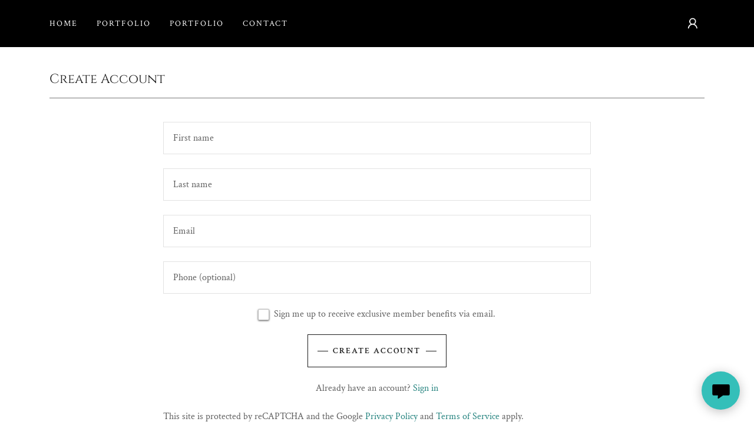

--- FILE ---
content_type: text/html;charset=utf-8
request_url: https://reubenmchughstudio.com/m/create-account
body_size: 12555
content:
<!DOCTYPE html><html lang="en-GB"><head><meta charSet="utf-8"/><meta http-equiv="X-UA-Compatible" content="IE=edge"/><meta name="viewport" content="width=device-width, initial-scale=1"/><title>Create Account</title><meta name="author" content="Reuben McHugh Studio"/><meta name="generator" content="Starfield Technologies; Go Daddy Website Builder 8.0.0000"/><link rel="manifest" href="/manifest.webmanifest"/><link rel="apple-touch-icon" sizes="57x57" href="//img1.wsimg.com/isteam/ip/static/pwa-app/logo-default.png/:/rs=w:57,h:57,m"/><link rel="apple-touch-icon" sizes="60x60" href="//img1.wsimg.com/isteam/ip/static/pwa-app/logo-default.png/:/rs=w:60,h:60,m"/><link rel="apple-touch-icon" sizes="72x72" href="//img1.wsimg.com/isteam/ip/static/pwa-app/logo-default.png/:/rs=w:72,h:72,m"/><link rel="apple-touch-icon" sizes="114x114" href="//img1.wsimg.com/isteam/ip/static/pwa-app/logo-default.png/:/rs=w:114,h:114,m"/><link rel="apple-touch-icon" sizes="120x120" href="//img1.wsimg.com/isteam/ip/static/pwa-app/logo-default.png/:/rs=w:120,h:120,m"/><link rel="apple-touch-icon" sizes="144x144" href="//img1.wsimg.com/isteam/ip/static/pwa-app/logo-default.png/:/rs=w:144,h:144,m"/><link rel="apple-touch-icon" sizes="152x152" href="//img1.wsimg.com/isteam/ip/static/pwa-app/logo-default.png/:/rs=w:152,h:152,m"/><link rel="apple-touch-icon" sizes="180x180" href="//img1.wsimg.com/isteam/ip/static/pwa-app/logo-default.png/:/rs=w:180,h:180,m"/><meta property="og:url" content="https://reubenmchughstudio.com/m/create-account"/>
<meta property="og:site_name" content="Reuben McHugh Studio"/>
<meta property="og:title" content="Reuben McHugh Studio"/>
<meta property="og:type" content="website"/>
<meta property="og:locale" content="en_GB"/>
<meta name="twitter:card" content="summary"/>
<meta name="twitter:title" content="Reuben McHugh Studio"/>
<meta name="theme-color" content="#34bfb9"/><style data-inline-fonts>/* latin-ext */
@font-face {
  font-family: 'Cinzel';
  font-style: normal;
  font-weight: 400;
  font-display: swap;
  src: url(https://img1.wsimg.com/gfonts/s/cinzel/v26/8vIU7ww63mVu7gtR-kwKxNvkNOjw-tbnfYPlDX5Z.woff2) format('woff2');
  unicode-range: U+0100-02BA, U+02BD-02C5, U+02C7-02CC, U+02CE-02D7, U+02DD-02FF, U+0304, U+0308, U+0329, U+1D00-1DBF, U+1E00-1E9F, U+1EF2-1EFF, U+2020, U+20A0-20AB, U+20AD-20C0, U+2113, U+2C60-2C7F, U+A720-A7FF;
}
/* latin */
@font-face {
  font-family: 'Cinzel';
  font-style: normal;
  font-weight: 400;
  font-display: swap;
  src: url(https://img1.wsimg.com/gfonts/s/cinzel/v26/8vIU7ww63mVu7gtR-kwKxNvkNOjw-tbnfY3lDQ.woff2) format('woff2');
  unicode-range: U+0000-00FF, U+0131, U+0152-0153, U+02BB-02BC, U+02C6, U+02DA, U+02DC, U+0304, U+0308, U+0329, U+2000-206F, U+20AC, U+2122, U+2191, U+2193, U+2212, U+2215, U+FEFF, U+FFFD;
}

/* vietnamese */
@font-face {
  font-family: 'Crimson Text';
  font-style: italic;
  font-weight: 400;
  font-display: swap;
  src: url(https://img1.wsimg.com/gfonts/s/crimsontext/v19/wlpogwHKFkZgtmSR3NB0oRJfajheK_Zt3Q.woff2) format('woff2');
  unicode-range: U+0102-0103, U+0110-0111, U+0128-0129, U+0168-0169, U+01A0-01A1, U+01AF-01B0, U+0300-0301, U+0303-0304, U+0308-0309, U+0323, U+0329, U+1EA0-1EF9, U+20AB;
}
/* latin-ext */
@font-face {
  font-family: 'Crimson Text';
  font-style: italic;
  font-weight: 400;
  font-display: swap;
  src: url(https://img1.wsimg.com/gfonts/s/crimsontext/v19/wlpogwHKFkZgtmSR3NB0oRJfajhfK_Zt3Q.woff2) format('woff2');
  unicode-range: U+0100-02BA, U+02BD-02C5, U+02C7-02CC, U+02CE-02D7, U+02DD-02FF, U+0304, U+0308, U+0329, U+1D00-1DBF, U+1E00-1E9F, U+1EF2-1EFF, U+2020, U+20A0-20AB, U+20AD-20C0, U+2113, U+2C60-2C7F, U+A720-A7FF;
}
/* latin */
@font-face {
  font-family: 'Crimson Text';
  font-style: italic;
  font-weight: 400;
  font-display: swap;
  src: url(https://img1.wsimg.com/gfonts/s/crimsontext/v19/wlpogwHKFkZgtmSR3NB0oRJfajhRK_Y.woff2) format('woff2');
  unicode-range: U+0000-00FF, U+0131, U+0152-0153, U+02BB-02BC, U+02C6, U+02DA, U+02DC, U+0304, U+0308, U+0329, U+2000-206F, U+20AC, U+2122, U+2191, U+2193, U+2212, U+2215, U+FEFF, U+FFFD;
}
/* vietnamese */
@font-face {
  font-family: 'Crimson Text';
  font-style: normal;
  font-weight: 400;
  font-display: swap;
  src: url(https://img1.wsimg.com/gfonts/s/crimsontext/v19/wlp2gwHKFkZgtmSR3NB0oRJfYAhTM_I.woff2) format('woff2');
  unicode-range: U+0102-0103, U+0110-0111, U+0128-0129, U+0168-0169, U+01A0-01A1, U+01AF-01B0, U+0300-0301, U+0303-0304, U+0308-0309, U+0323, U+0329, U+1EA0-1EF9, U+20AB;
}
/* latin-ext */
@font-face {
  font-family: 'Crimson Text';
  font-style: normal;
  font-weight: 400;
  font-display: swap;
  src: url(https://img1.wsimg.com/gfonts/s/crimsontext/v19/wlp2gwHKFkZgtmSR3NB0oRJfYQhTM_I.woff2) format('woff2');
  unicode-range: U+0100-02BA, U+02BD-02C5, U+02C7-02CC, U+02CE-02D7, U+02DD-02FF, U+0304, U+0308, U+0329, U+1D00-1DBF, U+1E00-1E9F, U+1EF2-1EFF, U+2020, U+20A0-20AB, U+20AD-20C0, U+2113, U+2C60-2C7F, U+A720-A7FF;
}
/* latin */
@font-face {
  font-family: 'Crimson Text';
  font-style: normal;
  font-weight: 400;
  font-display: swap;
  src: url(https://img1.wsimg.com/gfonts/s/crimsontext/v19/wlp2gwHKFkZgtmSR3NB0oRJfbwhT.woff2) format('woff2');
  unicode-range: U+0000-00FF, U+0131, U+0152-0153, U+02BB-02BC, U+02C6, U+02DA, U+02DC, U+0304, U+0308, U+0329, U+2000-206F, U+20AC, U+2122, U+2191, U+2193, U+2212, U+2215, U+FEFF, U+FFFD;
}
/* vietnamese */
@font-face {
  font-family: 'Crimson Text';
  font-style: normal;
  font-weight: 600;
  font-display: swap;
  src: url(https://img1.wsimg.com/gfonts/s/crimsontext/v19/wlppgwHKFkZgtmSR3NB0oRJXsCxGA9NQ5LE.woff2) format('woff2');
  unicode-range: U+0102-0103, U+0110-0111, U+0128-0129, U+0168-0169, U+01A0-01A1, U+01AF-01B0, U+0300-0301, U+0303-0304, U+0308-0309, U+0323, U+0329, U+1EA0-1EF9, U+20AB;
}
/* latin-ext */
@font-face {
  font-family: 'Crimson Text';
  font-style: normal;
  font-weight: 600;
  font-display: swap;
  src: url(https://img1.wsimg.com/gfonts/s/crimsontext/v19/wlppgwHKFkZgtmSR3NB0oRJXsCxGAtNQ5LE.woff2) format('woff2');
  unicode-range: U+0100-02BA, U+02BD-02C5, U+02C7-02CC, U+02CE-02D7, U+02DD-02FF, U+0304, U+0308, U+0329, U+1D00-1DBF, U+1E00-1E9F, U+1EF2-1EFF, U+2020, U+20A0-20AB, U+20AD-20C0, U+2113, U+2C60-2C7F, U+A720-A7FF;
}
/* latin */
@font-face {
  font-family: 'Crimson Text';
  font-style: normal;
  font-weight: 600;
  font-display: swap;
  src: url(https://img1.wsimg.com/gfonts/s/crimsontext/v19/wlppgwHKFkZgtmSR3NB0oRJXsCxGDNNQ.woff2) format('woff2');
  unicode-range: U+0000-00FF, U+0131, U+0152-0153, U+02BB-02BC, U+02C6, U+02DA, U+02DC, U+0304, U+0308, U+0329, U+2000-206F, U+20AC, U+2122, U+2191, U+2193, U+2212, U+2215, U+FEFF, U+FFFD;
}
/* vietnamese */
@font-face {
  font-family: 'Crimson Text';
  font-style: normal;
  font-weight: 700;
  font-display: swap;
  src: url(https://img1.wsimg.com/gfonts/s/crimsontext/v19/wlppgwHKFkZgtmSR3NB0oRJX1C1GA9NQ5LE.woff2) format('woff2');
  unicode-range: U+0102-0103, U+0110-0111, U+0128-0129, U+0168-0169, U+01A0-01A1, U+01AF-01B0, U+0300-0301, U+0303-0304, U+0308-0309, U+0323, U+0329, U+1EA0-1EF9, U+20AB;
}
/* latin-ext */
@font-face {
  font-family: 'Crimson Text';
  font-style: normal;
  font-weight: 700;
  font-display: swap;
  src: url(https://img1.wsimg.com/gfonts/s/crimsontext/v19/wlppgwHKFkZgtmSR3NB0oRJX1C1GAtNQ5LE.woff2) format('woff2');
  unicode-range: U+0100-02BA, U+02BD-02C5, U+02C7-02CC, U+02CE-02D7, U+02DD-02FF, U+0304, U+0308, U+0329, U+1D00-1DBF, U+1E00-1E9F, U+1EF2-1EFF, U+2020, U+20A0-20AB, U+20AD-20C0, U+2113, U+2C60-2C7F, U+A720-A7FF;
}
/* latin */
@font-face {
  font-family: 'Crimson Text';
  font-style: normal;
  font-weight: 700;
  font-display: swap;
  src: url(https://img1.wsimg.com/gfonts/s/crimsontext/v19/wlppgwHKFkZgtmSR3NB0oRJX1C1GDNNQ.woff2) format('woff2');
  unicode-range: U+0000-00FF, U+0131, U+0152-0153, U+02BB-02BC, U+02C6, U+02DA, U+02DC, U+0304, U+0308, U+0329, U+2000-206F, U+20AC, U+2122, U+2191, U+2193, U+2212, U+2215, U+FEFF, U+FFFD;
}

/* latin-ext */
@font-face {
  font-family: 'Damion';
  font-style: normal;
  font-weight: 400;
  font-display: swap;
  src: url(https://img1.wsimg.com/gfonts/s/damion/v15/hv-XlzJ3KEUe_YZkZGw2ATE.woff2) format('woff2');
  unicode-range: U+0100-02BA, U+02BD-02C5, U+02C7-02CC, U+02CE-02D7, U+02DD-02FF, U+0304, U+0308, U+0329, U+1D00-1DBF, U+1E00-1E9F, U+1EF2-1EFF, U+2020, U+20A0-20AB, U+20AD-20C0, U+2113, U+2C60-2C7F, U+A720-A7FF;
}
/* latin */
@font-face {
  font-family: 'Damion';
  font-style: normal;
  font-weight: 400;
  font-display: swap;
  src: url(https://img1.wsimg.com/gfonts/s/damion/v15/hv-XlzJ3KEUe_YZkamw2.woff2) format('woff2');
  unicode-range: U+0000-00FF, U+0131, U+0152-0153, U+02BB-02BC, U+02C6, U+02DA, U+02DC, U+0304, U+0308, U+0329, U+2000-206F, U+20AC, U+2122, U+2191, U+2193, U+2212, U+2215, U+FEFF, U+FFFD;
}
</style><style>.x{-ms-text-size-adjust:100%;-webkit-text-size-adjust:100%;-webkit-tap-highlight-color:rgba(0,0,0,0);margin:0;box-sizing:border-box}.x *,.x :after,.x :before{box-sizing:inherit}.x-el a[href^="mailto:"]:not(.x-el),.x-el a[href^="tel:"]:not(.x-el){color:inherit;font-size:inherit;text-decoration:inherit}.x-el-article,.x-el-aside,.x-el-details,.x-el-figcaption,.x-el-figure,.x-el-footer,.x-el-header,.x-el-hgroup,.x-el-main,.x-el-menu,.x-el-nav,.x-el-section,.x-el-summary{display:block}.x-el-audio,.x-el-canvas,.x-el-progress,.x-el-video{display:inline-block;vertical-align:baseline}.x-el-audio:not([controls]){display:none;height:0}.x-el-template{display:none}.x-el-a{background-color:transparent;color:inherit}.x-el-a:active,.x-el-a:hover{outline:0}.x-el-abbr[title]{border-bottom:1px dotted}.x-el-b,.x-el-strong{font-weight:700}.x-el-dfn{font-style:italic}.x-el-mark{background:#ff0;color:#000}.x-el-small{font-size:80%}.x-el-sub,.x-el-sup{font-size:75%;line-height:0;position:relative;vertical-align:baseline}.x-el-sup{top:-.5em}.x-el-sub{bottom:-.25em}.x-el-img{vertical-align:middle;border:0}.x-el-svg:not(:root){overflow:hidden}.x-el-figure{margin:0}.x-el-hr{box-sizing:content-box;height:0}.x-el-pre{overflow:auto}.x-el-code,.x-el-kbd,.x-el-pre,.x-el-samp{font-family:monospace,monospace;font-size:1em}.x-el-button,.x-el-input,.x-el-optgroup,.x-el-select,.x-el-textarea{color:inherit;font:inherit;margin:0}.x-el-button{overflow:visible}.x-el-button,.x-el-select{text-transform:none}.x-el-button,.x-el-input[type=button],.x-el-input[type=reset],.x-el-input[type=submit]{-webkit-appearance:button;cursor:pointer}.x-el-button[disabled],.x-el-input[disabled]{cursor:default}.x-el-button::-moz-focus-inner,.x-el-input::-moz-focus-inner{border:0;padding:0}.x-el-input{line-height:normal}.x-el-input[type=checkbox],.x-el-input[type=radio]{box-sizing:border-box;padding:0}.x-el-input[type=number]::-webkit-inner-spin-button,.x-el-input[type=number]::-webkit-outer-spin-button{height:auto}.x-el-input[type=search]{-webkit-appearance:textfield;box-sizing:content-box}.x-el-input[type=search]::-webkit-search-cancel-button,.x-el-input[type=search]::-webkit-search-decoration{-webkit-appearance:none}.x-el-textarea{border:0}.x-el-fieldset{border:1px solid silver;margin:0 2px;padding:.35em .625em .75em}.x-el-legend{border:0;padding:0}.x-el-textarea{overflow:auto}.x-el-optgroup{font-weight:700}.x-el-table{border-collapse:collapse;border-spacing:0}.x-el-td,.x-el-th{padding:0}.x{-webkit-font-smoothing:antialiased}.x-el-hr{border:0}.x-el-fieldset,.x-el-input,.x-el-select,.x-el-textarea{margin-top:0;margin-bottom:0}.x-el-fieldset,.x-el-input[type=email],.x-el-input[type=text],.x-el-textarea{width:100%}.x-el-label{vertical-align:middle}.x-el-input{border-style:none;padding:.5em;vertical-align:middle}.x-el-select:not([multiple]){vertical-align:middle}.x-el-textarea{line-height:1.75;padding:.5em}.x-el.d-none{display:none!important}.sideline-footer{margin-top:auto}.disable-scroll{touch-action:none;overflow:hidden;position:fixed;max-width:100vw}@-webkit-keyframes loaderscale{0%{transform:scale(1);opacity:1}45%{transform:scale(.1);opacity:.7}80%{transform:scale(1);opacity:1}}@keyframes loaderscale{0%{transform:scale(1);opacity:1}45%{transform:scale(.1);opacity:.7}80%{transform:scale(1);opacity:1}}.x-loader svg{display:inline-block}.x-loader svg:first-child{-webkit-animation:loaderscale .75s cubic-bezier(.2,.68,.18,1.08) -.24s infinite;animation:loaderscale .75s cubic-bezier(.2,.68,.18,1.08) -.24s infinite}.x-loader svg:nth-child(2){-webkit-animation:loaderscale .75s cubic-bezier(.2,.68,.18,1.08) -.12s infinite;animation:loaderscale .75s cubic-bezier(.2,.68,.18,1.08) -.12s infinite}.x-loader svg:nth-child(3){-webkit-animation:loaderscale .75s cubic-bezier(.2,.68,.18,1.08) 0s infinite;animation:loaderscale .75s cubic-bezier(.2,.68,.18,1.08) 0s infinite}.x-icon>svg{transition:transform .33s ease-in-out}.x-icon>svg.rotate-90{transform:rotate(-90deg)}.x-icon>svg.rotate90{transform:rotate(90deg)}.x-icon>svg.rotate-180{transform:rotate(-180deg)}.x-icon>svg.rotate180{transform:rotate(180deg)}.x-rt ol,.x-rt ul{text-align:left}.x-rt p{margin:0}.mte-inline-block{display:inline-block}@media only screen and (min-device-width:1025px){:root select,_::-webkit-full-page-media,_:future{font-family:sans-serif!important}}

</style>
<style>/*
Copyright 2012 Natanael Gama (info@ndiscovered.com), with Reserved Font Name "Cinzel"

This Font Software is licensed under the SIL Open Font License, Version 1.1.
This license is copied below, and is also available with a FAQ at: http://scripts.sil.org/OFL

—————————————————————————————-
SIL OPEN FONT LICENSE Version 1.1 - 26 February 2007
—————————————————————————————-
*/

/*
Copyright (c) 2010, Sebastian Kosch (sebastian@aldusleaf.org), with Reserved Font Name "Crimson".

This Font Software is licensed under the SIL Open Font License, Version 1.1.
This license is copied below, and is also available with a FAQ at: http://scripts.sil.org/OFL

—————————————————————————————-
SIL OPEN FONT LICENSE Version 1.1 - 26 February 2007
—————————————————————————————-
*/

/*
Damion-Regular.ttf: Copyright (c) 2011 by vernon adams. All rights reserved.

This Font Software is licensed under the SIL Open Font License, Version 1.1.
This license is copied below, and is also available with a FAQ at: http://scripts.sil.org/OFL

—————————————————————————————-
SIL OPEN FONT LICENSE Version 1.1 - 26 February 2007
—————————————————————————————-
*/
</style>
<style data-glamor="cxs-default-sheet">.x .c1-1{letter-spacing:normal}.x .c1-2{text-transform:none}.x .c1-3{background-color:rgb(255, 255, 255)}.x .c1-4{width:100%}.x .c1-5 > div{position:relative}.x .c1-6 > div{overflow:hidden}.x .c1-7 > div{margin-top:auto}.x .c1-8 > div{margin-right:auto}.x .c1-9 > div{margin-bottom:auto}.x .c1-a > div{margin-left:auto}.x .c1-b{font-family:'Crimson Text', Georgia, serif}.x .c1-c{font-size:16px}.x .c1-h{padding-top:40px}.x .c1-i{padding-bottom:40px}.x .c1-j{padding:0px !important}.x .c1-k:before{content:""}.x .c1-l:before{display:table}.x .c1-m:before{clear:both}.x .c1-n:after{content:""}.x .c1-o:after{display:table}.x .c1-p:after{clear:both}.x .c1-s{position:relative}.x .c1-t{background-color:rgb(0, 0, 0)}.x .c1-u{padding-top:24px}.x .c1-v{padding-bottom:24px}.x .c1-x{margin-left:auto}.x .c1-y{margin-right:auto}.x .c1-z{padding-left:24px}.x .c1-10{padding-right:24px}.x .c1-11{max-width:100%}.x .c1-12{padding-top:0px !important}.x .c1-13{padding-bottom:0px !important}.x .c1-18{display:flex}.x .c1-19{box-sizing:border-box}.x .c1-1a{flex-direction:row}.x .c1-1b{flex-wrap:wrap}.x .c1-1c{margin-top:0}.x .c1-1d{margin-right:-12px}.x .c1-1e{margin-bottom:0}.x .c1-1f{margin-left:-12px}.x .c1-1g{align-items:center}.x .c1-1h{justify-content:space-between}.x .c1-1i cell{flex-basis:auto}.x .c1-1j cell{flex-grow:0}.x .c1-1o{flex-grow:0}.x .c1-1p{flex-shrink:1}.x .c1-1q{flex-basis:auto}.x .c1-1r{padding-top:0}.x .c1-1s{padding-right:12px}.x .c1-1t{padding-bottom:0}.x .c1-1u{padding-left:12px}.x .c1-1z{letter-spacing:inherit}.x .c1-20{text-transform:inherit}.x .c1-21{text-decoration:none}.x .c1-22{word-wrap:break-word}.x .c1-23{overflow-wrap:break-word}.x .c1-24{cursor:pointer}.x .c1-25{justify-content:flex-start}.x .c1-26{border-top:0px}.x .c1-27{border-right:0px}.x .c1-28{border-bottom:0px}.x .c1-29{border-left:0px}.x .c1-2a{color:rgb(247, 247, 247)}.x .c1-2b{font-weight:inherit}.x .c1-2c:hover{color:rgb(52, 191, 185)}.x .c1-2d:active{color:rgb(68, 242, 234)}.x .c1-2e{color:inherit}.x .c1-2f{display:inline-block}.x .c1-2g{vertical-align:top}.x .c1-2h{padding-top:6px}.x .c1-2i{padding-right:6px}.x .c1-2j{padding-bottom:6px}.x .c1-2k{padding-left:6px}.x .c1-2l{line-height:0}.x .c1-2m{justify-content:flex-end}.x .c1-2p{display:none}.x .c1-2q{padding-top:16px}.x .c1-2r{padding-bottom:16px}.x .c1-2t{padding-top:4px}.x .c1-2u{padding-bottom:4px}.x .c1-2v{justify-content:center}.x .c1-2w{flex-wrap:nowrap}.x .c1-2x{flex-grow:1}.x .c1-2y{max-width:none}.x .c1-2z{line-height:24px}.x .c1-30{margin-left:0}.x .c1-31{margin-right:0}.x .c1-32{-webkit-margin-before:0}.x .c1-33{-webkit-margin-after:0}.x .c1-34{-webkit-padding-start:0}.x .c1-35{padding-right:0}.x .c1-36{padding-left:0}.x .c1-37{color:rgb(164, 164, 164)}.x .c1-38{margin-bottom:none}.x .c1-39{list-style:none}.x .c1-3a{padding-left:32px}.x .c1-3b{white-space:nowrap}.x .c1-3c{visibility:hidden}.x .c1-3d:first-child{margin-left:0}.x .c1-3e:first-child{padding-left:0}.x .c1-3f{letter-spacing:0.143em}.x .c1-3g{text-transform:uppercase}.x .c1-3h{display:block}.x .c1-3i{margin-left:-6px}.x .c1-3j{margin-right:-6px}.x .c1-3k{margin-top:-6px}.x .c1-3l{margin-bottom:-6px}.x .c1-3m{font-size:14px}.x .c1-3n{font-weight:400}.x .c1-3o:hover{color:rgb(58, 211, 205)}.x .c1-3p:active{color:rgb(52, 191, 185)}.x .c1-3u{transition:transform .33s ease-in-out}.x .c1-3v{transform:rotate(0deg)}.x .c1-3w{vertical-align:middle}.x .c1-3x{border-radius:4px}.x .c1-3y{box-shadow:0 3px 6px 3px rgba(0,0,0,0.24)}.x .c1-3z{background-color:rgb(22, 22, 22)}.x .c1-40{padding-left:16px}.x .c1-41{padding-right:16px}.x .c1-42{position:absolute}.x .c1-43{right:0px}.x .c1-44{top:32px}.x .c1-45{max-height:45vh}.x .c1-46{overflow-y:auto}.x .c1-47{z-index:1003}.x .c1-4a{text-align:left}.x .c1-4b:last-child{margin-bottom:0}.x .c1-4c{margin-top:8px}.x .c1-4d{margin-bottom:8px}.x .c1-4e{line-height:1.5}.x .c1-4f{max-width:30%}.x .c1-4h{display:inline}.x .c1-4i{transition:}.x .c1-4j{transform:}.x .c1-4k{top:initial}.x .c1-4l{max-height:none}.x .c1-4m{width:240px}.x .c1-4n{color:inherit !important}.x .c1-4o{margin-bottom:16px}.x .c1-4p{padding-top:8px}.x .c1-4q{padding-right:8px}.x .c1-4r{padding-bottom:8px}.x .c1-4s{padding-left:8px}.x .c1-4t{border-color:rgb(42, 42, 42)}.x .c1-4u{border-bottom-width:1px}.x .c1-4v{border-style:solid}.x .c1-4w{margin-top:16px}.x .c1-4x dropdown{position:absolute}.x .c1-4y dropdown{right:0px}.x .c1-4z dropdown{top:initial}.x .c1-50 dropdown{white-space:nowrap}.x .c1-51 dropdown{max-height:none}.x .c1-52 dropdown{overflow-y:auto}.x .c1-53 dropdown{display:none}.x .c1-54 dropdown{z-index:1003}.x .c1-55 dropdown{width:240px}.x .c1-58 listItem{display:block}.x .c1-59 listItem{text-align:left}.x .c1-5a listItem{margin-bottom:0}.x .c1-5b separator{margin-top:16px}.x .c1-5c separator{margin-bottom:16px}.x .c1-5d{font-weight:600}.x .c1-5e{position:fixed}.x .c1-5f{top:0px}.x .c1-5g{height:100%}.x .c1-5h{z-index:10002}.x .c1-5i{padding-top:56px}.x .c1-5j{-webkit-overflow-scrolling:touch}.x .c1-5k{transform:translateX(-249vw)}.x .c1-5l{overscroll-behavior:contain}.x .c1-5m{box-shadow:0 2px 6px 0px rgba(0,0,0,0.2)}.x .c1-5n{transition:transform .3s ease-in-out}.x .c1-5o{overflow:hidden}.x .c1-5p{flex-direction:column}.x .c1-5q{padding-bottom:32px}.x .c1-5r{text-shadow:none}.x .c1-5s{line-height:1.3em}.x .c1-5t{font-style:normal}.x .c1-5u{top:15px}.x .c1-5v{right:15px}.x .c1-5w{font-size:28px}.x .c1-61{overflow-x:hidden}.x .c1-62{overscroll-behavior:none}.x .c1-63{border-color:rgba(76, 76, 76, 0.5)}.x .c1-64{border-bottom-width:1px}.x .c1-65{border-bottom-style:solid}.x .c1-66:last-child{border-bottom:0}.x .c1-67{min-width:200px}.x .c1-68{font-size:22px}.x .c1-6e{cursor:auto}.x .c1-6f{line-height:1.4}.x .c1-6g{margin-bottom:40px}.x .c1-6h{font-family:'Cinzel', Georgia, serif}.x .c1-6i{color:rgb(27, 27, 27)}.x .c1-6k{font-size:unset}.x .c1-6l{font-family:unset}.x .c1-6m{letter-spacing:unset}.x .c1-6n{text-transform:unset}.x .c1-6o{border-color:rgb(119, 119, 119)}.x .c1-6p{margin-bottom:-24px}.x .c1-6r{flex-basis:0%}.x .c1-6z{margin-bottom:24px}.x .c1-70{border-color:rgb(226, 226, 226)}.x .c1-71{border-top-width:1px}.x .c1-72{border-right-width:1px}.x .c1-73{border-left-width:1px}.x .c1-74{border-radius:0}.x .c1-75{color:rgb(94, 94, 94)}.x .c1-76::placeholder{color:inherit}.x .c1-77:focus{outline:none}.x .c1-78:focus{box-shadow:inset 0 0 0 1px currentColor}.x .c1-79::-webkit-input-placeholder{color:inherit}.x .c1-7a{background:white}.x .c1-7b{font-size:1px}.x .c1-7c{height:0}.x .c1-7d{width:1px !important}.x .c1-7e{height:1px !important}.x .c1-7f{border:0 !important}.x .c1-7g{line-height:1px !important}.x .c1-7h{min-height:1px !important}.x .c1-7i:hover > div{border-color:rgb(42, 160, 155)}.x .c1-7j{z-index:-1}.x .c1-7k{opacity:0}.x .c1-7l:disabled ~ div{pointer-events:none}.x .c1-7m:disabled ~ div{background-color:rgba(255, 255, 255, 0.7)}.x .c1-7n:disabled ~ div{border-color:rgba(226, 226, 226, 0.7)}.x .c1-7o:disabled ~ *{cursor:default}.x .c1-7p:checked ~ div{border-color:rgb(42, 160, 155)}.x .c1-7q:checked ~ div:after{content:''}.x .c1-7r:checked ~ div:after{display:block}.x .c1-7s:checked ~ div:after{top:3px}.x .c1-7t:checked ~ div:after{left:7px}.x .c1-7u:checked ~ div:after{width:4px}.x .c1-7v:checked ~ div:after{height:8px}.x .c1-7w:checked ~ div:after{transform:rotate(45deg)}.x .c1-7x:checked ~ div:after{border-color:rgb(42, 160, 155)}.x .c1-7y:checked ~ div:after{border-style:solid}.x .c1-7z:checked ~ div:after{position:absolute}.x .c1-80:checked ~ div:after{border-top-width:0}.x .c1-81:checked ~ div:after{border-right-width:2px}.x .c1-82:checked ~ div:after{border-bottom-width:2px}.x .c1-83:checked ~ div:after{border-left-width:0}.x .c1-84:focus ~ div{outline:none}.x .c1-85:focus ~ div{box-shadow:inset 0 0 0 1px currentColor}.x .c1-86{margin-top:2px}.x .c1-87{left:0}.x .c1-88{min-width:19px}.x .c1-89{height:19px}.x .c1-8a{border-color:rgba(119, 119, 119, 0.5)}.x .c1-8b{border-radius:2px}.x .c1-8c{box-shadow:0px 1px 3px}.x .c1-8d{color:rgb(89, 89, 89)}.x .c1-8e{overflow-wrap:anywhere}.x .c1-8f{line-height:inherit}.x .c1-8g{position:static}.x .c1-8h{margin-left:8px}.x .c1-8i{text-align:center}.x .c1-8j{transition-property:background-color}.x .c1-8k{transition-duration:.3s}.x .c1-8l{transition-timing-function:ease-in-out}.x .c1-8m{display:inline-flex}.x .c1-8n{min-height:56px}.x .c1-8o{background-color:transparent}.x .c1-8p{border-color:currentColor}.x .c1-8q:hover{color:rgb(255, 255, 255)}.x .c1-8r:hover{background-color:rgb(0, 0, 0)}.x .c1-8s:hover{border-color:rgb(0, 0, 0)}.x .c1-8t:before{margin-right:8px}.x .c1-8u:before{display:inline-block}.x .c1-8v:before{height:0.1px}.x .c1-8w:before{width:18px}.x .c1-8x:before{border-top:1px solid !important}.x .c1-8y:after{margin-left:8px}.x .c1-8z:after{display:inline-block}.x .c1-90:after{height:0.1px}.x .c1-91:after{width:18px}.x .c1-92:after{border-top:1px solid !important}.x .c1-94{color:rgb(35, 130, 126)}.x .c1-95:hover{color:rgb(16, 79, 76)}.x .c1-96:active{color:rgb(8, 54, 52)}.x .c1-97{padding-bottom:56px}.x .c1-98{flex-grow:3}.x .c1-99{flex-basis:100%}.x .c1-9d{font-size:inherit !important}.x .c1-9e{font-style:italic}.x .c1-9f{text-decoration:line-through}.x .c1-9g{text-decoration:underline}.x .c1-9h{margin-top:24px}.x .c1-9k{margin-top:32px}.x .c1-9l{list-style-type:none}.x .c1-9m{[object -object]:0px}.x .c1-9p:active{color:rgb(35, 130, 126)}.x .c1-9s{right:24px}.x .c1-9t{bottom:24px}.x .c1-9u{z-index:9999}.x .c1-9v{width:65px}.x .c1-9w{height:65px}.x .c1-9y{border-radius:50%}.x .c1-9z{background-color:rgb(52, 191, 185)}.x .c1-a0{box-shadow:0px 3px 18px rgba(0, 0, 0, 0.25)}.x .c1-a1{transform:translateZ(0)}.x .c1-a2{color:rgb(0, 0, 0)}</style>
<style data-glamor="cxs-xs-sheet">@media (max-width: 767px){.x .c1-q{padding-top:32px}}@media (max-width: 767px){.x .c1-r{padding-bottom:32px}}@media (max-width: 767px){.x .c1-6j{margin-bottom:24px}}@media (max-width: 767px){.x .c1-9n{display:flex}}@media (max-width: 767px){.x .c1-9o{flex-direction:column}}@media (max-width: 767px){.x .c1-9q{padding-top:4px}}@media (max-width: 767px){.x .c1-9r{padding-bottom:4px}}</style>
<style data-glamor="cxs-sm-sheet">@media (min-width: 768px){.x .c1-d{font-size:16px}}@media (min-width: 768px){.x .c1-14{width:100%}}@media (min-width: 768px){.x .c1-1k{margin-top:0}}@media (min-width: 768px){.x .c1-1l{margin-right:-24px}}@media (min-width: 768px){.x .c1-1m{margin-bottom:0}}@media (min-width: 768px){.x .c1-1n{margin-left:-24px}}@media (min-width: 768px){.x .c1-1v{padding-top:0}}@media (min-width: 768px){.x .c1-1w{padding-right:24px}}@media (min-width: 768px){.x .c1-1x{padding-bottom:0}}@media (min-width: 768px){.x .c1-1y{padding-left:24px}}@media (min-width: 768px){.x .c1-3q{font-size:14px}}@media (min-width: 768px) and (max-width: 1023px){.x .c1-49{right:0px}}@media (min-width: 768px) and (max-width: 1023px){.x .c1-57 dropdown{right:0px}}@media (min-width: 768px){.x .c1-5x{font-size:30px}}@media (min-width: 768px){.x .c1-69{font-size:22px}}@media (min-width: 768px){.x .c1-6q{margin-bottom:-48px}}@media (min-width: 768px){.x .c1-6s{margin-left:8.333333333333332%}}@media (min-width: 768px){.x .c1-6t{flex-basis:83.33333333333334%}}@media (min-width: 768px){.x .c1-6u{max-width:83.33333333333334%}}@media (min-width: 768px){.x .c1-6v{padding-bottom:48px}}@media (min-width: 768px){.x .c1-93{width:auto}}</style>
<style data-glamor="cxs-md-sheet">@media (min-width: 1024px){.x .c1-e{font-size:16px}}@media (min-width: 1024px){.x .c1-w{display:none}}@media (min-width: 1024px){.x .c1-15{width:984px}}@media (min-width: 1024px){.x .c1-2n > :first-child{margin-left:0px}}@media (min-width: 1024px){.x .c1-2o{justify-content:inherit}}@media (min-width: 1024px){.x .c1-2s{display:inherit}}@media (min-width: 1024px){.x .c1-3r{font-size:14px}}@media (min-width: 1024px) and (max-width: 1279px){.x .c1-48{right:0px}}@media (min-width: 1024px){.x .c1-4g > :first-child{margin-left:24px}}@media (min-width: 1024px) and (max-width: 1279px){.x .c1-56 dropdown{right:0px}}@media (min-width: 1024px){.x .c1-5y{font-size:30px}}@media (min-width: 1024px){.x .c1-6a{min-width:300px}}@media (min-width: 1024px){.x .c1-6b{font-size:22px}}@media (min-width: 1024px){.x .c1-6w{margin-left:16.666666666666664%}}@media (min-width: 1024px){.x .c1-6x{flex-basis:66.66666666666666%}}@media (min-width: 1024px){.x .c1-6y{max-width:66.66666666666666%}}@media (min-width: 1024px){.x .c1-9a{flex-basis:0%}}@media (min-width: 1024px){.x .c1-9b{max-width:none}}@media (min-width: 1024px){.x .c1-9c{text-align:left}}@media (min-width: 1024px){.x .c1-9i{text-align:right}}@media (min-width: 1024px){.x .c1-9j{margin-top:0}}@media (min-width: 1024px){.x .c1-9x{z-index:9999}}</style>
<style data-glamor="cxs-lg-sheet">@media (min-width: 1280px){.x .c1-f{font-size:16px}}@media (min-width: 1280px){.x .c1-16{width:1160px}}@media (min-width: 1280px){.x .c1-3s{font-size:14px}}@media (min-width: 1280px){.x .c1-5z{font-size:32px}}@media (min-width: 1280px){.x .c1-6c{font-size:22px}}</style>
<style data-glamor="cxs-xl-sheet">@media (min-width: 1536px){.x .c1-g{font-size:18px}}@media (min-width: 1536px){.x .c1-17{width:1280px}}@media (min-width: 1536px){.x .c1-3t{font-size:16px}}@media (min-width: 1536px){.x .c1-60{font-size:36px}}@media (min-width: 1536px){.x .c1-6d{font-size:24px}}</style>
<style>.grecaptcha-badge { visibility: hidden; }</style>
<style>.page-inner { background-color: rgb(255, 255, 255); min-height: 100vh; }</style>
<script>"use strict";

if ('serviceWorker' in navigator) {
  window.addEventListener('load', function () {
    navigator.serviceWorker.register('/sw.js');
  });
}</script></head>
<body class="x  x-fonts-cinzel x-fonts-crimson-text"><div id="layout-eb-985203-f-69-a-49-a-0-97-c-5-38-e-4711-b-6-ec-5" class="layout layout-layout layout-layout-layout-11 locale-en-GB lang-en"><div data-ux="Page" id="page-32944" class="x-el x-el-div x-el c1-1 c1-2 c1-3 c1-4 c1-5 c1-6 c1-7 c1-8 c1-9 c1-a c1-b c1-c c1-d c1-e c1-f c1-g c1-1 c1-2 c1-b c1-c c1-d c1-e c1-f c1-g"><div data-ux="Block" class="x-el x-el-div page-inner c1-1 c1-2 c1-b c1-c c1-d c1-e c1-f c1-g"><div id="3a3fee22-009d-41e1-bbfa-11ebef64b470" class="widget widget-header widget-header-header-9"><div data-ux="Header" role="main" data-aid="HEADER_WIDGET" id="n-32945" class="x-el x-el-div x-el x-el c1-1 c1-2 c1-b c1-c c1-d c1-e c1-f c1-g c1-1 c1-2 c1-3 c1-b c1-c c1-d c1-e c1-f c1-g c1-1 c1-2 c1-b c1-c c1-d c1-e c1-f c1-g"><div> <section data-ux="Section" data-aid="HEADER_SECTION" class="x-el x-el-section c1-1 c1-2 c1-3 c1-h c1-i c1-j c1-b c1-c c1-k c1-l c1-m c1-n c1-o c1-p c1-q c1-r c1-d c1-e c1-f c1-g"><div data-ux="Block" class="x-el x-el-div c1-1 c1-2 c1-s c1-b c1-c c1-d c1-e c1-f c1-g"><div data-ux="Block" class="x-el x-el-div c1-1 c1-2 c1-t c1-b c1-c c1-d c1-e c1-f c1-g"><nav data-ux="Block" class="x-el x-el-nav c1-1 c1-2 c1-s c1-u c1-v c1-b c1-c c1-d c1-w c1-e c1-f c1-g"><div data-ux="Container" class="x-el x-el-div c1-1 c1-2 c1-x c1-y c1-z c1-10 c1-11 c1-12 c1-13 c1-b c1-c c1-14 c1-d c1-15 c1-e c1-16 c1-f c1-17 c1-g"><div data-ux="Grid" class="x-el x-el-div c1-1 c1-2 c1-18 c1-19 c1-1a c1-1b c1-1c c1-1d c1-1e c1-1f c1-1g c1-1h c1-1i c1-1j c1-b c1-c c1-1k c1-1l c1-1m c1-1n c1-d c1-e c1-f c1-g"><div data-ux="GridCell" class="x-el x-el-div c1-1 c1-2 c1-19 c1-1o c1-1p c1-1q c1-11 c1-1r c1-1s c1-1t c1-1u c1-b c1-c c1-1v c1-1w c1-1x c1-1y c1-d c1-e c1-f c1-g"><div data-ux="Element" id="bs-1" class="x-el x-el-div c1-1 c1-2 c1-b c1-c c1-d c1-e c1-f c1-g"><a rel="" role="button" aria-haspopup="menu" data-ux="LinkDropdown" data-toggle-ignore="true" id="32946" aria-expanded="false" toggleId="n-32945-navId-mobile" icon="hamburger" data-edit-interactive="true" data-aid="HAMBURGER_MENU_LINK" aria-label="Hamburger Site Navigation Icon" href="#" data-typography="LinkAlpha" class="x-el x-el-a c1-1z c1-20 c1-21 c1-22 c1-23 c1-18 c1-24 c1-1g c1-25 c1-26 c1-27 c1-28 c1-29 c1-2a c1-b c1-c c1-2b c1-2c c1-2d c1-d c1-w c1-e c1-f c1-g" data-tccl="ux2.HEADER.header9.Section.Default.Link.Dropdown.32947.click,click"><svg viewBox="0 0 24 24" fill="currentColor" width="40px" height="40px" data-ux="IconHamburger" class="x-el x-el-svg c1-1 c1-2 c1-2e c1-2f c1-2g c1-2h c1-2i c1-2j c1-2k c1-b c1-c c1-d c1-e c1-f c1-g"><path fill-rule="evenodd" d="M19.248 7.5H4.752A.751.751 0 0 1 4 6.75c0-.414.337-.75.752-.75h14.496a.75.75 0 1 1 0 1.5m0 5.423H4.752a.75.75 0 0 1 0-1.5h14.496a.75.75 0 1 1 0 1.5m0 5.423H4.752a.75.75 0 1 1 0-1.5h14.496a.75.75 0 1 1 0 1.5"></path></svg></a></div></div><div data-ux="GridCell" class="x-el x-el-div c1-1 c1-2 c1-19 c1-1o c1-1p c1-1q c1-11 c1-1r c1-1s c1-1t c1-1u c1-b c1-c c1-1v c1-1w c1-1x c1-1y c1-d c1-e c1-f c1-g"><div data-ux="UtilitiesMenu" id="membership132948-utility-menu" class="x-el x-el-div c1-1 c1-2 c1-18 c1-1g c1-2l c1-b c1-c c1-2m c1-d c1-2n c1-2o c1-e c1-f c1-g"></div></div></div></div></nav><nav data-ux="Block" class="x-el x-el-nav c1-1 c1-2 c1-2p c1-s c1-2q c1-2r c1-b c1-c c1-d c1-2s c1-e c1-f c1-g"><div data-ux="Container" class="x-el x-el-div c1-1 c1-2 c1-x c1-y c1-z c1-10 c1-11 c1-2t c1-2u c1-b c1-c c1-14 c1-d c1-15 c1-e c1-16 c1-f c1-17 c1-g"><div data-ux="Block" id="n-3294532949-navBarId" class="x-el x-el-div c1-1 c1-2 c1-18 c1-2v c1-1g c1-2w c1-1r c1-1t c1-b c1-c c1-d c1-e c1-f c1-g"><div data-ux="Block" class="x-el x-el-div c1-1 c1-2 c1-18 c1-1g c1-1h c1-2x c1-1q c1-b c1-c c1-d c1-e c1-f c1-g"><div data-ux="Block" class="x-el x-el-div c1-1 c1-2 c1-b c1-c c1-d c1-e c1-f c1-g"><nav data-ux="Nav" data-aid="HEADER_NAV_RENDERED" role="navigation" class="x-el x-el-nav c1-1 c1-2 c1-2y c1-2z c1-b c1-c c1-d c1-e c1-f c1-g"><ul data-ux="List" id="nav-32950" class="x-el x-el-ul c1-1 c1-2 c1-1c c1-1e c1-30 c1-31 c1-32 c1-33 c1-34 c1-s c1-1r c1-35 c1-1t c1-36 c1-b c1-c c1-d c1-e c1-f c1-g"><li data-ux="ListItemInline" class="x-el x-el-li nav-item c1-1 c1-2 c1-37 c1-30 c1-38 c1-2f c1-39 c1-2g c1-3a c1-3b c1-s c1-3c c1-b c1-c c1-3d c1-3e c1-d c1-e c1-f c1-g"><a rel="" role="link" aria-haspopup="menu" data-ux="NavLink" target="" data-page="3a746816-ba3b-46ac-9c03-d65013ab1b0f" data-edit-interactive="true" href="/" data-typography="NavAlpha" class="x-el x-el-a c1-3f c1-3g c1-21 c1-22 c1-23 c1-3h c1-24 c1-3i c1-3j c1-3k c1-3l c1-2k c1-2i c1-2h c1-2j c1-b c1-2a c1-3m c1-3n c1-3o c1-3p c1-3q c1-3r c1-3s c1-3t" data-tccl="ux2.HEADER.header9.Nav.Default.Link.Default.32952.click,click">Home</a></li><li data-ux="ListItemInline" class="x-el x-el-li nav-item c1-1 c1-2 c1-37 c1-30 c1-38 c1-2f c1-39 c1-2g c1-3a c1-3b c1-s c1-3c c1-b c1-c c1-3d c1-3e c1-d c1-e c1-f c1-g"><div data-ux="Element" id="bs-2" class="x-el x-el-div c1-1 c1-2 c1-b c1-c c1-d c1-e c1-f c1-g"><a rel="" role="link" aria-haspopup="false" data-ux="NavLink" target="" data-page="9a2a249f-3c02-4ee1-906e-c6ce01964394" data-edit-interactive="true" href="/portfolio" data-typography="NavAlpha" class="x-el x-el-a c1-3f c1-3g c1-21 c1-22 c1-23 c1-3h c1-24 c1-3i c1-3j c1-3k c1-3l c1-2k c1-2i c1-2h c1-2j c1-b c1-2a c1-3m c1-3n c1-3o c1-3p c1-3q c1-3r c1-3s c1-3t" data-tccl="ux2.HEADER.header9.Nav.Default.Link.Default.32953.click,click">Portfolio</a></div></li><li data-ux="ListItemInline" class="x-el x-el-li nav-item c1-1 c1-2 c1-37 c1-30 c1-38 c1-2f c1-39 c1-2g c1-3a c1-3b c1-s c1-3c c1-b c1-c c1-3d c1-3e c1-d c1-e c1-f c1-g"><div data-ux="Element" id="bs-3" class="x-el x-el-div c1-1 c1-2 c1-b c1-c c1-d c1-e c1-f c1-g"><a rel="" role="link" aria-haspopup="false" data-ux="NavLink" target="" data-page="d7081220-b806-4747-a5ae-5bd8a20fbbf9" data-edit-interactive="true" href="/portfolio-1" data-typography="NavAlpha" class="x-el x-el-a c1-3f c1-3g c1-21 c1-22 c1-23 c1-3h c1-24 c1-3i c1-3j c1-3k c1-3l c1-2k c1-2i c1-2h c1-2j c1-b c1-2a c1-3m c1-3n c1-3o c1-3p c1-3q c1-3r c1-3s c1-3t" data-tccl="ux2.HEADER.header9.Nav.Default.Link.Default.32954.click,click">Portfolio</a></div></li><li data-ux="ListItemInline" class="x-el x-el-li nav-item c1-1 c1-2 c1-37 c1-30 c1-38 c1-2f c1-39 c1-2g c1-3a c1-3b c1-s c1-3c c1-b c1-c c1-3d c1-3e c1-d c1-e c1-f c1-g"><a rel="" role="link" aria-haspopup="false" data-ux="NavLink" target="" data-page="46c55332-b65e-46ac-9b9d-d65bf582bd72" data-edit-interactive="true" href="/contact" data-typography="NavAlpha" class="x-el x-el-a c1-3f c1-3g c1-21 c1-22 c1-23 c1-3h c1-24 c1-3i c1-3j c1-3k c1-3l c1-2k c1-2i c1-2h c1-2j c1-b c1-2a c1-3m c1-3n c1-3o c1-3p c1-3q c1-3r c1-3s c1-3t" data-tccl="ux2.HEADER.header9.Nav.Default.Link.Default.32955.click,click">Contact </a></li><li data-ux="ListItemInline" class="x-el x-el-li nav-item c1-1 c1-2 c1-37 c1-30 c1-38 c1-2f c1-39 c1-2g c1-3a c1-3b c1-s c1-3c c1-b c1-c c1-3d c1-3e c1-d c1-e c1-f c1-g"><div data-ux="Element" id="bs-4" class="x-el x-el-div c1-1 c1-2 c1-b c1-c c1-d c1-e c1-f c1-g"><a rel="" role="button" aria-haspopup="menu" data-ux="NavLinkDropdown" data-toggle-ignore="true" id="32956" aria-expanded="false" data-aid="NAV_MORE" data-edit-interactive="true" href="#" data-typography="NavAlpha" class="x-el x-el-a c1-3f c1-3g c1-21 c1-22 c1-23 c1-18 c1-24 c1-1g c1-b c1-2a c1-3m c1-3n c1-3o c1-3p c1-3q c1-3r c1-3s c1-3t" data-tccl="ux2.HEADER.header9.Nav.Default.Link.Dropdown.32957.click,click"><div style="pointer-events:none;display:flex;align-items:center" data-aid="NAV_MORE"><span style="margin-right:4px">More</span><svg viewBox="0 0 24 24" fill="currentColor" width="16" height="16" data-ux="Icon" class="x-el x-el-svg c1-1 c1-2 c1-2e c1-2f c1-3u c1-3v c1-3w c1-s c1-24 c1-b c1-3m c1-3q c1-3r c1-3s c1-3t"><path fill-rule="evenodd" d="M19.544 7.236a.773.773 0 0 1-.031 1.06l-7.883 7.743-7.42-7.742a.773.773 0 0 1 0-1.061.699.699 0 0 1 1.017 0l6.433 6.713 6.868-6.745a.698.698 0 0 1 1.016.032"></path></svg></div></a></div><ul data-ux="Dropdown" role="menu" id="more-32951" class="x-el x-el-ul c1-1 c1-2 c1-3x c1-3y c1-3z c1-2q c1-2r c1-40 c1-41 c1-42 c1-43 c1-44 c1-3b c1-45 c1-46 c1-2p c1-47 c1-b c1-c c1-48 c1-49 c1-d c1-e c1-f c1-g"><li data-ux="ListItem" role="menuitem" class="x-el x-el-li c1-1 c1-2 c1-37 c1-1e c1-3h c1-4a c1-b c1-c c1-4b c1-d c1-e c1-f c1-g"><a rel="" role="link" aria-haspopup="menu" data-ux="NavMoreMenuLink" target="" data-page="3a746816-ba3b-46ac-9c03-d65013ab1b0f" data-edit-interactive="true" aria-labelledby="more-32951" href="/" data-typography="NavAlpha" class="x-el x-el-a c1-3f c1-3g c1-21 c1-22 c1-23 c1-2f c1-24 c1-4c c1-4d c1-4e c1-b c1-2a c1-3m c1-3n c1-3o c1-3p c1-3q c1-3r c1-3s c1-3t" data-tccl="ux2.HEADER.header9.Nav.MoreMenu.Link.Default.32958.click,click">Home</a></li><li data-ux="ListItem" role="menuitem" class="x-el x-el-li c1-1 c1-2 c1-37 c1-1e c1-3h c1-4a c1-b c1-c c1-4b c1-d c1-e c1-f c1-g"><a rel="" role="link" aria-haspopup="false" data-ux="NavMoreMenuLink" target="" data-page="9a2a249f-3c02-4ee1-906e-c6ce01964394" data-edit-interactive="true" aria-labelledby="more-32951" href="/portfolio" data-typography="NavAlpha" class="x-el x-el-a c1-3f c1-3g c1-21 c1-22 c1-23 c1-2f c1-24 c1-4c c1-4d c1-4e c1-b c1-2a c1-3m c1-3n c1-3o c1-3p c1-3q c1-3r c1-3s c1-3t" data-tccl="ux2.HEADER.header9.Nav.MoreMenu.Link.Default.32959.click,click">Portfolio</a></li><li data-ux="ListItem" role="menuitem" class="x-el x-el-li c1-1 c1-2 c1-37 c1-1e c1-3h c1-4a c1-b c1-c c1-4b c1-d c1-e c1-f c1-g"><a rel="" role="link" aria-haspopup="false" data-ux="NavMoreMenuLink" target="" data-page="d7081220-b806-4747-a5ae-5bd8a20fbbf9" data-edit-interactive="true" aria-labelledby="more-32951" href="/portfolio-1" data-typography="NavAlpha" class="x-el x-el-a c1-3f c1-3g c1-21 c1-22 c1-23 c1-2f c1-24 c1-4c c1-4d c1-4e c1-b c1-2a c1-3m c1-3n c1-3o c1-3p c1-3q c1-3r c1-3s c1-3t" data-tccl="ux2.HEADER.header9.Nav.MoreMenu.Link.Default.32960.click,click">Portfolio</a></li><li data-ux="ListItem" role="menuitem" class="x-el x-el-li c1-1 c1-2 c1-37 c1-1e c1-3h c1-4a c1-b c1-c c1-4b c1-d c1-e c1-f c1-g"><a rel="" role="link" aria-haspopup="false" data-ux="NavMoreMenuLink" target="" data-page="46c55332-b65e-46ac-9b9d-d65bf582bd72" data-edit-interactive="true" aria-labelledby="more-32951" href="/contact" data-typography="NavAlpha" class="x-el x-el-a c1-3f c1-3g c1-21 c1-22 c1-23 c1-2f c1-24 c1-4c c1-4d c1-4e c1-b c1-2a c1-3m c1-3n c1-3o c1-3p c1-3q c1-3r c1-3s c1-3t" data-tccl="ux2.HEADER.header9.Nav.MoreMenu.Link.Default.32961.click,click">Contact </a></li></ul></li></ul></nav></div><div data-ux="Block" class="x-el x-el-div c1-1 c1-2 c1-18 c1-s c1-1g c1-2m c1-1o c1-4f c1-b c1-c c1-d c1-e c1-f c1-g"><div data-ux="UtilitiesMenu" id="n-3294532962-utility-menu" class="x-el x-el-div c1-1 c1-2 c1-18 c1-1g c1-2l c1-b c1-c c1-2m c1-d c1-4g c1-2o c1-e c1-f c1-g"><span data-ux="Element" id="n-3294532962-membership-icon" class="x-el x-el-span c1-1 c1-2 c1-s c1-18 c1-24 c1-b c1-c c1-d c1-e c1-f c1-g"><div data-ux="Block" class="x-el x-el-div c1-1 c1-2 c1-18 c1-1g c1-b c1-c c1-d c1-e c1-f c1-g"><span data-ux="Element" class="x-el x-el-span membership-icon-logged-out c1-1 c1-2 c1-b c1-c c1-d c1-e c1-f c1-g"><div data-ux="Element" id="bs-5" class="x-el x-el-div c1-1 c1-2 c1-b c1-c c1-d c1-e c1-f c1-g"><a rel="" role="button" aria-haspopup="menu" data-ux="UtilitiesMenuLink" data-toggle-ignore="true" id="32963" aria-expanded="false" data-aid="MEMBERSHIP_ICON_DESKTOP_RENDERED" data-edit-interactive="true" href="#" data-typography="NavAlpha" class="x-el x-el-a c1-3f c1-3g c1-21 c1-22 c1-23 c1-4h c1-24 c1-2l c1-b c1-2a c1-3m c1-3n c1-3o c1-3p c1-3q c1-3r c1-3s c1-3t" data-tccl="ux2.HEADER.header9.UtilitiesMenu.Default.Link.Dropdown.32964.click,click"><div style="pointer-events:auto;display:flex;align-items:center" data-aid="MEMBERSHIP_ICON_DESKTOP_RENDERED"><svg viewBox="0 0 24 24" fill="currentColor" width="40px" height="40px" data-ux="UtilitiesMenuIcon" data-typography="NavAlpha" class="x-el x-el-svg c1-3f c1-3g c1-2e c1-2f c1-4i c1-4j c1-3w c1-2h c1-2i c1-2j c1-2k c1-2l c1-s c1-24 c1-b c1-3m c1-3n c1-3o c1-3p c1-3q c1-3r c1-3s c1-3t"><path fill-rule="evenodd" d="M5.643 19.241a.782.782 0 0 1-.634-.889c.317-2.142 1.62-4.188 3.525-5.244l.459-.254-.39-.352a4.89 4.89 0 0 1-.797-6.327 4.747 4.747 0 0 1 2.752-2.003 4.894 4.894 0 0 1 6.092 5.72c-.211 1.042-.802 1.97-1.59 2.683l-.308.28.459.253c1.876 1.04 3.185 3.131 3.53 5.26a.765.765 0 0 1-.742.883c-.367.005-.697-.25-.753-.613-.52-3.384-4.067-6.087-7.702-4.324-1.628.79-2.714 2.511-3.014 4.313a.76.76 0 0 1-.887.614zm2.873-10.36a3.36 3.36 0 0 0 3.356 3.355A3.36 3.36 0 0 0 15.23 8.88a3.361 3.361 0 0 0-3.358-3.357A3.36 3.36 0 0 0 8.516 8.88z"></path></svg></div></a></div></span><span data-ux="Element" class="x-el x-el-span membership-icon-logged-in c1-1 c1-2 c1-2p c1-b c1-c c1-d c1-e c1-f c1-g"><div data-ux="Element" id="bs-6" class="x-el x-el-div c1-1 c1-2 c1-b c1-c c1-d c1-e c1-f c1-g"><a rel="" role="button" aria-haspopup="menu" data-ux="UtilitiesMenuLink" data-toggle-ignore="true" id="32965" aria-expanded="false" data-aid="MEMBERSHIP_ICON_DESKTOP_RENDERED" data-edit-interactive="true" href="#" data-typography="NavAlpha" class="x-el x-el-a c1-3f c1-3g c1-21 c1-22 c1-23 c1-4h c1-24 c1-2l c1-b c1-2a c1-3m c1-3n c1-3o c1-3p c1-3q c1-3r c1-3s c1-3t" data-tccl="ux2.HEADER.header9.UtilitiesMenu.Default.Link.Dropdown.32966.click,click"><div style="pointer-events:auto;display:flex;align-items:center" data-aid="MEMBERSHIP_ICON_DESKTOP_RENDERED"><svg viewBox="0 0 24 24" fill="currentColor" width="40px" height="40px" data-ux="UtilitiesMenuIcon" data-typography="NavAlpha" class="x-el x-el-svg c1-3f c1-3g c1-2e c1-2f c1-4i c1-4j c1-3w c1-2h c1-2i c1-2j c1-2k c1-2l c1-s c1-24 c1-b c1-3m c1-3n c1-3o c1-3p c1-3q c1-3r c1-3s c1-3t"><path fill-rule="evenodd" d="M5.643 19.241a.782.782 0 0 1-.634-.889c.317-2.142 1.62-4.188 3.525-5.244l.459-.254-.39-.352a4.89 4.89 0 0 1-.797-6.327 4.747 4.747 0 0 1 2.752-2.003 4.894 4.894 0 0 1 6.092 5.72c-.211 1.042-.802 1.97-1.59 2.683l-.308.28.459.253c1.876 1.04 3.185 3.131 3.53 5.26a.765.765 0 0 1-.742.883c-.367.005-.697-.25-.753-.613-.52-3.384-4.067-6.087-7.702-4.324-1.628.79-2.714 2.511-3.014 4.313a.76.76 0 0 1-.887.614zm2.873-10.36a3.36 3.36 0 0 0 3.356 3.355A3.36 3.36 0 0 0 15.23 8.88a3.361 3.361 0 0 0-3.358-3.357A3.36 3.36 0 0 0 8.516 8.88z"></path></svg></div></a></div></span><div data-ux="Block" class="x-el x-el-div c1-1 c1-2 c1-b c1-c c1-d c1-e c1-f c1-g"><script><!--googleoff: all--></script><ul data-ux="Dropdown" role="menu" id="n-3294532962-membershipId-loggedout" class="x-el x-el-ul membership-sign-out c1-1 c1-2 c1-3x c1-3y c1-3z c1-2q c1-2r c1-40 c1-41 c1-42 c1-43 c1-4k c1-3b c1-4l c1-46 c1-2p c1-47 c1-4m c1-b c1-c c1-48 c1-49 c1-d c1-e c1-f c1-g"><li data-ux="ListItem" role="menuitem" class="x-el x-el-li c1-1 c1-2 c1-4n c1-4o c1-3h c1-4a c1-24 c1-4p c1-4q c1-4r c1-4s c1-b c1-c c1-4b c1-d c1-e c1-f c1-g"><a rel="" role="link" aria-haspopup="false" data-ux="UtilitiesMenuLink" data-edit-interactive="true" id="n-3294532962-membership-sign-in" aria-labelledby="n-3294532962-membershipId-loggedout" href="/m/account" data-typography="NavAlpha" class="x-el x-el-a c1-3f c1-3g c1-21 c1-22 c1-23 c1-4h c1-24 c1-2l c1-b c1-2a c1-3m c1-3n c1-3o c1-3p c1-3q c1-3r c1-3s c1-3t" data-tccl="ux2.HEADER.header9.UtilitiesMenu.Menu.Link.Default.32967.click,click">Sign In</a></li><li data-ux="ListItem" role="menuitem" class="x-el x-el-li c1-1 c1-2 c1-4n c1-4o c1-3h c1-4a c1-24 c1-4p c1-4q c1-4r c1-4s c1-b c1-c c1-4b c1-d c1-e c1-f c1-g"><a rel="" role="link" aria-haspopup="false" data-ux="UtilitiesMenuLink" data-edit-interactive="true" id="n-3294532962-membership-create-account" aria-labelledby="n-3294532962-membershipId-loggedout" href="/m/create-account" data-typography="NavAlpha" class="x-el x-el-a c1-3f c1-3g c1-21 c1-22 c1-23 c1-4h c1-24 c1-2l c1-b c1-2a c1-3m c1-3n c1-3o c1-3p c1-3q c1-3r c1-3s c1-3t" data-tccl="ux2.HEADER.header9.UtilitiesMenu.Menu.Link.Default.32968.click,click">Create Account</a></li><li data-ux="ListItem" role="menuitem" class="x-el x-el-li c1-1 c1-2 c1-37 c1-1e c1-3h c1-4a c1-b c1-c c1-4b c1-d c1-e c1-f c1-g"><hr aria-hidden="true" role="separator" data-ux="HR" class="x-el x-el-hr c1-1 c1-2 c1-4t c1-4u c1-4v c1-4w c1-4o c1-4 c1-b c1-c c1-d c1-e c1-f c1-g"/></li><li data-ux="ListItem" role="menuitem" class="x-el x-el-li c1-1 c1-2 c1-4n c1-4o c1-3h c1-4a c1-24 c1-4p c1-4q c1-4r c1-4s c1-b c1-c c1-4b c1-d c1-e c1-f c1-g"><a rel="" role="link" aria-haspopup="false" data-ux="UtilitiesMenuLink" data-edit-interactive="true" id="n-3294532962-membership-account-logged-out" aria-labelledby="n-3294532962-membershipId-loggedout" href="/m/account" data-typography="NavAlpha" class="x-el x-el-a c1-3f c1-3g c1-21 c1-22 c1-23 c1-4h c1-24 c1-2l c1-b c1-2a c1-3m c1-3n c1-3o c1-3p c1-3q c1-3r c1-3s c1-3t" data-tccl="ux2.HEADER.header9.UtilitiesMenu.Menu.Link.Default.32969.click,click">My Account</a></li></ul><ul data-ux="Dropdown" role="menu" id="n-3294532962-membershipId" class="x-el x-el-ul membership-sign-in c1-1 c1-2 c1-3x c1-3y c1-3z c1-2q c1-2r c1-40 c1-41 c1-42 c1-43 c1-4k c1-3b c1-4l c1-46 c1-2p c1-47 c1-4m c1-b c1-c c1-48 c1-49 c1-d c1-e c1-f c1-g"><li data-ux="ListItem" role="menuitem" class="x-el x-el-li c1-1 c1-2 c1-37 c1-1e c1-3h c1-4a c1-b c1-c c1-4b c1-d c1-e c1-f c1-g"><p data-ux="Text" id="n-3294532962-membership-header" data-typography="BodyAlpha" class="x-el x-el-p c1-1 c1-2 c1-22 c1-23 c1-4e c1-1c c1-4o c1-4x c1-4y c1-4z c1-50 c1-51 c1-52 c1-53 c1-54 c1-55 c1-56 c1-57 c1-58 c1-59 c1-5a c1-5b c1-5c c1-b c1-5d c1-37 c1-c c1-d c1-e c1-f c1-g">Signed in as:</p></li><li data-ux="ListItem" role="menuitem" class="x-el x-el-li c1-1 c1-2 c1-4n c1-4o c1-3h c1-4a c1-24 c1-4p c1-4q c1-4r c1-4s c1-b c1-c c1-4b c1-d c1-e c1-f c1-g"><p data-ux="Text" id="n-3294532962-membership-email" data-aid="MEMBERSHIP_EMAIL_ADDRESS" data-typography="BodyAlpha" class="x-el x-el-p c1-1 c1-2 c1-22 c1-23 c1-4e c1-1c c1-1e c1-4x c1-4y c1-4z c1-50 c1-51 c1-52 c1-53 c1-54 c1-55 c1-56 c1-57 c1-58 c1-59 c1-5a c1-5b c1-5c c1-b c1-37 c1-c c1-3n c1-d c1-e c1-f c1-g">filler@godaddy.com</p></li><li data-ux="ListItem" role="menuitem" class="x-el x-el-li c1-1 c1-2 c1-37 c1-1e c1-3h c1-4a c1-b c1-c c1-4b c1-d c1-e c1-f c1-g"><hr aria-hidden="true" role="separator" data-ux="HR" class="x-el x-el-hr c1-1 c1-2 c1-4t c1-4u c1-4v c1-4w c1-4o c1-4 c1-b c1-c c1-d c1-e c1-f c1-g"/></li><li data-ux="ListItem" role="menuitem" class="x-el x-el-li c1-1 c1-2 c1-4n c1-4o c1-3h c1-4a c1-24 c1-4p c1-4q c1-4r c1-4s c1-b c1-c c1-4b c1-d c1-e c1-f c1-g"><a rel="" role="link" aria-haspopup="false" data-ux="UtilitiesMenuLink" data-edit-interactive="true" id="n-3294532962-membership-account-logged-in" aria-labelledby="n-3294532962-membershipId" href="/m/account" data-typography="NavAlpha" class="x-el x-el-a c1-3f c1-3g c1-21 c1-22 c1-23 c1-4h c1-24 c1-2l c1-b c1-2a c1-3m c1-3n c1-3o c1-3p c1-3q c1-3r c1-3s c1-3t" data-tccl="ux2.HEADER.header9.UtilitiesMenu.Menu.Link.Default.32970.click,click">My Account</a></li><li data-ux="ListItem" role="menuitem" class="x-el x-el-li c1-1 c1-2 c1-4n c1-4o c1-3h c1-4a c1-24 c1-4p c1-4q c1-4r c1-4s c1-b c1-c c1-4b c1-d c1-e c1-f c1-g"><p data-ux="Text" id="n-3294532962-membership-sign-out" data-aid="MEMBERSHIP_SIGNOUT_LINK" data-typography="BodyAlpha" class="x-el x-el-p c1-1 c1-2 c1-22 c1-23 c1-4e c1-1c c1-1e c1-4x c1-4y c1-4z c1-50 c1-51 c1-52 c1-53 c1-54 c1-55 c1-56 c1-57 c1-58 c1-59 c1-5a c1-5b c1-5c c1-b c1-37 c1-c c1-3n c1-d c1-e c1-f c1-g">Sign out</p></li></ul><script><!--googleon: all--></script></div></div></span></div></div></div></div></div></nav><div role="navigation" data-ux="NavigationDrawer" id="n-32945-navId-mobile" class="x-el x-el-div c1-1 c1-2 c1-3z c1-5e c1-5f c1-4 c1-5g c1-46 c1-5h c1-5i c1-5j c1-5k c1-5l c1-5m c1-5n c1-5o c1-18 c1-5p c1-b c1-c c1-d c1-e c1-f c1-g"><div data-ux="Block" class="x-el x-el-div c1-1 c1-2 c1-z c1-10 c1-b c1-c c1-d c1-e c1-f c1-g"><div data-ux="Membership" class="x-el x-el-div membership-header-logged-in c1-1 c1-2 c1-5q c1-b c1-c c1-d c1-e c1-f c1-g"><div data-ux="Container" class="x-el x-el-div c1-1 c1-2 c1-x c1-y c1-z c1-10 c1-11 c1-b c1-c c1-14 c1-d c1-15 c1-e c1-16 c1-f c1-17 c1-g"><p data-ux="TextMajor" id="n-32945-membership-header" data-typography="BodyAlpha" class="x-el x-el-p c1-1 c1-2 c1-22 c1-23 c1-4e c1-1c c1-1e c1-5r c1-b c1-37 c1-c c1-3n c1-d c1-e c1-f c1-g">Signed in as:</p><p data-ux="Text" id="n-32945-membership-email" data-typography="BodyAlpha" class="x-el x-el-p c1-1 c1-2 c1-22 c1-23 c1-4e c1-1c c1-1e c1-b c1-37 c1-c c1-3n c1-d c1-e c1-f c1-g">filler@godaddy.com</p></div></div><svg viewBox="0 0 24 24" fill="currentColor" width="40px" height="40px" data-ux="CloseIcon" data-edit-interactive="true" data-close="true" class="x-el x-el-svg c1-1 c1-2 c1-2a c1-2f c1-3w c1-2h c1-2i c1-2j c1-2k c1-24 c1-5s c1-5t c1-42 c1-5u c1-5v c1-5w c1-b c1-2c c1-5x c1-5y c1-5z c1-60"><path fill-rule="evenodd" d="M19.219 5.22a.75.75 0 0 0-1.061 0l-5.939 5.939-5.939-5.94a.75.75 0 1 0-1.061 1.062l5.939 5.939-5.939 5.939a.752.752 0 0 0 0 1.06.752.752 0 0 0 1.061 0l5.939-5.938 5.939 5.939a.75.75 0 1 0 1.061-1.061l-5.939-5.94 5.939-5.938a.75.75 0 0 0 0-1.061"></path></svg></div><div data-ux="Container" id="n-32945-navContainerId-mobile" class="x-el x-el-div c1-1 c1-2 c1-x c1-y c1-z c1-10 c1-11 c1-46 c1-61 c1-4 c1-62 c1-b c1-c c1-14 c1-d c1-15 c1-e c1-16 c1-f c1-17 c1-g"><div data-ux="Block" id="n-32945-navLinksContentId-mobile" class="x-el x-el-div c1-1 c1-2 c1-b c1-c c1-d c1-e c1-f c1-g"><ul role="menu" data-ux="NavigationDrawerList" id="n-32945-navListId-mobile" class="x-el x-el-ul c1-1 c1-2 c1-1c c1-1e c1-30 c1-31 c1-32 c1-33 c1-34 c1-4a c1-1r c1-1t c1-36 c1-35 c1-22 c1-23 c1-b c1-c c1-d c1-e c1-f c1-g"><li role="menuitem" data-ux="NavigationDrawerListItem" class="x-el x-el-li c1-1 c1-2 c1-37 c1-1e c1-3h c1-63 c1-64 c1-65 c1-b c1-c c1-4b c1-66 c1-d c1-e c1-f c1-g"><a rel="" role="link" aria-haspopup="menu" data-ux="NavigationDrawerLink" target="" data-page="3a746816-ba3b-46ac-9c03-d65013ab1b0f" data-edit-interactive="true" data-close="true" href="/" data-typography="NavBeta" class="x-el x-el-a c1-1 c1-2 c1-21 c1-22 c1-23 c1-18 c1-24 c1-2q c1-2r c1-z c1-10 c1-1g c1-67 c1-1h c1-b c1-2a c1-68 c1-3n c1-3o c1-3p c1-69 c1-6a c1-6b c1-6c c1-6d" data-tccl="ux2.HEADER.header9.NavigationDrawer.Default.Link.Default.32971.click,click"><span>Home</span></a></li><li role="menuitem" data-ux="NavigationDrawerListItem" class="x-el x-el-li c1-1 c1-2 c1-37 c1-1e c1-3h c1-63 c1-64 c1-65 c1-b c1-c c1-4b c1-66 c1-d c1-e c1-f c1-g"><a rel="" role="link" aria-haspopup="false" data-ux="NavigationDrawerLink" target="" data-page="9a2a249f-3c02-4ee1-906e-c6ce01964394" data-edit-interactive="true" data-close="true" href="/portfolio" data-typography="NavBeta" class="x-el x-el-a c1-1 c1-2 c1-21 c1-22 c1-23 c1-18 c1-24 c1-2q c1-2r c1-z c1-10 c1-1g c1-67 c1-1h c1-b c1-2a c1-68 c1-3n c1-3o c1-3p c1-69 c1-6a c1-6b c1-6c c1-6d" data-tccl="ux2.HEADER.header9.NavigationDrawer.Default.Link.Default.32972.click,click"><span>Portfolio</span></a></li><li role="menuitem" data-ux="NavigationDrawerListItem" class="x-el x-el-li c1-1 c1-2 c1-37 c1-1e c1-3h c1-63 c1-64 c1-65 c1-b c1-c c1-4b c1-66 c1-d c1-e c1-f c1-g"><a rel="" role="link" aria-haspopup="false" data-ux="NavigationDrawerLink" target="" data-page="d7081220-b806-4747-a5ae-5bd8a20fbbf9" data-edit-interactive="true" data-close="true" href="/portfolio-1" data-typography="NavBeta" class="x-el x-el-a c1-1 c1-2 c1-21 c1-22 c1-23 c1-18 c1-24 c1-2q c1-2r c1-z c1-10 c1-1g c1-67 c1-1h c1-b c1-2a c1-68 c1-3n c1-3o c1-3p c1-69 c1-6a c1-6b c1-6c c1-6d" data-tccl="ux2.HEADER.header9.NavigationDrawer.Default.Link.Default.32973.click,click"><span>Portfolio</span></a></li><li role="menuitem" data-ux="NavigationDrawerListItem" class="x-el x-el-li c1-1 c1-2 c1-37 c1-1e c1-3h c1-63 c1-64 c1-65 c1-b c1-c c1-4b c1-66 c1-d c1-e c1-f c1-g"><a rel="" role="link" aria-haspopup="false" data-ux="NavigationDrawerLink" target="" data-page="46c55332-b65e-46ac-9b9d-d65bf582bd72" data-edit-interactive="true" data-close="true" href="/contact" data-typography="NavBeta" class="x-el x-el-a c1-1 c1-2 c1-21 c1-22 c1-23 c1-18 c1-24 c1-2q c1-2r c1-z c1-10 c1-1g c1-67 c1-1h c1-b c1-2a c1-68 c1-3n c1-3o c1-3p c1-69 c1-6a c1-6b c1-6c c1-6d" data-tccl="ux2.HEADER.header9.NavigationDrawer.Default.Link.Default.32974.click,click"><span>Contact </span></a></li></ul><div data-ux="Block" class="x-el x-el-div c1-1 c1-2 c1-b c1-c c1-3h c1-d c1-w c1-e c1-f c1-g"><div data-ux="Membership" class="x-el x-el-div c1-1 c1-2 c1-b c1-c c1-d c1-e c1-f c1-g"><p data-ux="MembershipHeading" data-typography="BodyAlpha" class="x-el x-el-p c1-1 c1-2 c1-22 c1-23 c1-4e c1-4c c1-4d c1-z c1-10 c1-1t c1-6e c1-b c1-37 c1-c c1-3n c1-d c1-e c1-f c1-g">Account</p><ul data-ux="List" role="menu" class="x-el x-el-ul membership-links-logged-in c1-1 c1-2 c1-1c c1-1e c1-30 c1-31 c1-32 c1-33 c1-34 c1-4a c1-1r c1-1t c1-36 c1-35 c1-22 c1-23 c1-b c1-c c1-d c1-e c1-f c1-g"><li role="menuitem" data-ux="MembershipListItem" class="x-el x-el-li c1-1 c1-2 c1-37 c1-1e c1-3h c1-63 c1-64 c1-65 c1-b c1-c c1-4b c1-66 c1-d c1-e c1-f c1-g"><hr aria-hidden="true" role="separator" data-ux="MembershipHR" class="x-el x-el-hr c1-1 c1-2 c1-4t c1-4u c1-4v c1-1c c1-1e c1-4 c1-b c1-c c1-d c1-e c1-f c1-g"/></li><li role="menuitem" data-ux="MembershipListItem" class="x-el x-el-li c1-1 c1-2 c1-37 c1-1e c1-3h c1-63 c1-64 c1-65 c1-b c1-c c1-4b c1-66 c1-d c1-e c1-f c1-g"><a rel="" role="link" aria-haspopup="false" data-ux="MembershipLink" data-edit-interactive="true" id="n-32945-membership-account-logged-in" name="My Account" dataAid="MEMBERSHIP_ACCOUNT_LINK" href="/m/account" data-typography="NavBeta" class="x-el x-el-a c1-1 c1-2 c1-21 c1-22 c1-23 c1-18 c1-24 c1-2q c1-2r c1-z c1-10 c1-1g c1-67 c1-1h c1-b c1-2a c1-68 c1-3n c1-3o c1-3p c1-69 c1-6a c1-6b c1-6c c1-6d" data-tccl="ux2.HEADER.header9.Membership.Default.Link.Default.32981.click,click">My Account</a></li><li role="menuitem" data-ux="MembershipListItem" class="x-el x-el-li c1-1 c1-2 c1-37 c1-1e c1-3h c1-63 c1-64 c1-65 c1-b c1-c c1-4b c1-66 c1-d c1-e c1-f c1-g"><p data-ux="Text" id="n-32945-membership-sign-out" data-aid="MEMBERSHIP_SIGNOUT_LINK" data-typography="BodyAlpha" class="x-el x-el-p c1-1 c1-2 c1-22 c1-23 c1-4e c1-1c c1-1e c1-b c1-37 c1-c c1-3n c1-d c1-e c1-f c1-g">Sign out</p></li></ul><ul data-ux="List" role="menu" class="x-el x-el-ul membership-links-logged-out c1-1 c1-2 c1-1c c1-1e c1-30 c1-31 c1-32 c1-33 c1-34 c1-4a c1-1r c1-1t c1-36 c1-35 c1-22 c1-23 c1-b c1-c c1-d c1-e c1-f c1-g"><li role="menuitem" data-ux="MembershipListItem" class="x-el x-el-li c1-1 c1-2 c1-37 c1-1e c1-3h c1-63 c1-64 c1-65 c1-b c1-c c1-4b c1-66 c1-d c1-e c1-f c1-g"><hr aria-hidden="true" role="separator" data-ux="MembershipHR" class="x-el x-el-hr c1-1 c1-2 c1-4t c1-4u c1-4v c1-1c c1-1e c1-4 c1-b c1-c c1-d c1-e c1-f c1-g"/></li><li role="menuitem" data-ux="MembershipListItem" class="x-el x-el-li c1-1 c1-2 c1-37 c1-1e c1-3h c1-63 c1-64 c1-65 c1-b c1-c c1-4b c1-66 c1-d c1-e c1-f c1-g"><a rel="" role="link" aria-haspopup="false" data-ux="MembershipLink" data-edit-interactive="true" id="n-32945-membership-sign-in" name="Sign In" dataAid="MEMBERSHIP_SIGNIN_LINK" href="/m/account" data-typography="NavBeta" class="x-el x-el-a c1-1 c1-2 c1-21 c1-22 c1-23 c1-18 c1-24 c1-2q c1-2r c1-z c1-10 c1-1g c1-67 c1-1h c1-b c1-2a c1-68 c1-3n c1-3o c1-3p c1-69 c1-6a c1-6b c1-6c c1-6d" data-tccl="ux2.HEADER.header9.Membership.Default.Link.Default.32982.click,click">Sign In</a></li><li role="menuitem" data-ux="MembershipListItem" class="x-el x-el-li c1-1 c1-2 c1-37 c1-1e c1-3h c1-63 c1-64 c1-65 c1-b c1-c c1-4b c1-66 c1-d c1-e c1-f c1-g"><a rel="" role="link" aria-haspopup="false" data-ux="MembershipLink" data-edit-interactive="true" id="n-32945-membership-account-logged-out" name="My Account" dataAid="MEMBERSHIP_ACCOUNT_LINK" href="/m/account" data-typography="NavBeta" class="x-el x-el-a c1-1 c1-2 c1-21 c1-22 c1-23 c1-18 c1-24 c1-2q c1-2r c1-z c1-10 c1-1g c1-67 c1-1h c1-b c1-2a c1-68 c1-3n c1-3o c1-3p c1-69 c1-6a c1-6b c1-6c c1-6d" data-tccl="ux2.HEADER.header9.Membership.Default.Link.Default.32983.click,click">My Account</a></li></ul></div></div></div></div></div></div></div></section>  </div></div></div><div id="c45603bd-7423-442f-84f6-3f8d827af834" class="widget widget-membership widget-membership-create-account"><section data-ux="Section" class="x-el x-el-section c1-1 c1-2 c1-3 c1-h c1-i c1-b c1-c c1-q c1-r c1-d c1-e c1-f c1-g"><div data-ux="Element" id="bs-7" class="x-el x-el-div c1-1 c1-2 c1-b c1-c c1-d c1-e c1-f c1-g"><div data-ux="Container" class="x-el x-el-div c1-1 c1-2 c1-x c1-y c1-z c1-10 c1-11 c1-b c1-c c1-14 c1-d c1-15 c1-e c1-16 c1-f c1-17 c1-g"><h1 role="heading" aria-level="1" data-ux="SectionHeading" data-aid="CREATE_ACCOUNT_HEADING_REND" data-promoted-from="2" data-order="0" data-typography="HeadingBeta" class="x-el x-el-h1 c1-1 c1-2 c1-22 c1-23 c1-6f c1-30 c1-31 c1-1c c1-6g c1-6h c1-68 c1-6i c1-3n c1-6j c1-69 c1-6b c1-6c c1-6d"><span data-ux="Element" class="x-el x-el-span c1-6k c1-2e c1-6l c1-6m c1-6n">Create Account</span><hr aria-hidden="true" role="separator" data-ux="SectionHeadingHR" class="x-el x-el-hr c1-6o c1-4u c1-4v c1-4w c1-1e c1-4 c1-6h c1-68 c1-69 c1-6b c1-6c c1-6d"/></h1><div data-ux="Grid" class="x-el x-el-div c1-1 c1-2 c1-18 c1-19 c1-1a c1-1b c1-1c c1-1d c1-6p c1-1f c1-b c1-c c1-1k c1-1l c1-6q c1-1n c1-d c1-e c1-f c1-g"><div data-ux="GridCell" class="x-el x-el-div c1-1 c1-2 c1-19 c1-2x c1-1p c1-6r c1-11 c1-1r c1-1s c1-v c1-1u c1-b c1-c c1-6s c1-6t c1-6u c1-1v c1-1w c1-6v c1-1y c1-d c1-6w c1-6x c1-6y c1-e c1-f c1-g"><form aria-live="polite" data-ux="Form" action="/m/reset" method="post" data-aid="CREATE_ACCOUNT_FORM_REND" class="x-el x-el-form c1-1 c1-2 c1-1e c1-b c1-c c1-d c1-e c1-f c1-g"><div data-ux="Block" class="x-el x-el-div c1-1 c1-2 c1-6z c1-b c1-c c1-d c1-e c1-f c1-g"><input type="text" role="textbox" aria-multiline="false" data-ux="Input" name="nameFirst" placeholder="First name" data-aid="CREATE_ACCOUNT_NAME_FIRST" value="" data-typography="BodyAlpha" class="x-el x-el-input c1-1 c1-2 c1-3 c1-70 c1-4 c1-71 c1-72 c1-4u c1-73 c1-74 c1-2q c1-2r c1-40 c1-41 c1-4v c1-b c1-75 c1-c c1-3n c1-76 c1-77 c1-78 c1-79 c1-d c1-e c1-f c1-g"/></div><div data-ux="Block" class="x-el x-el-div c1-1 c1-2 c1-6z c1-b c1-c c1-d c1-e c1-f c1-g"><input type="text" role="textbox" aria-multiline="false" data-ux="Input" name="nameLast" placeholder="Last name" data-aid="CREATE_ACCOUNT_NAME_LAST" value="" data-typography="BodyAlpha" class="x-el x-el-input c1-1 c1-2 c1-3 c1-70 c1-4 c1-71 c1-72 c1-4u c1-73 c1-74 c1-2q c1-2r c1-40 c1-41 c1-4v c1-b c1-75 c1-c c1-3n c1-76 c1-77 c1-78 c1-79 c1-d c1-e c1-f c1-g"/></div><div data-ux="Block" class="x-el x-el-div c1-1 c1-2 c1-6z c1-b c1-c c1-d c1-e c1-f c1-g"><input type="text" role="textbox" aria-multiline="false" data-ux="Input" name="email" placeholder="Email" data-aid="CREATE_ACCOUNT_EMAIL" value="" data-typography="BodyAlpha" class="x-el x-el-input c1-1 c1-2 c1-3 c1-70 c1-4 c1-71 c1-72 c1-4u c1-73 c1-74 c1-2q c1-2r c1-40 c1-41 c1-4v c1-b c1-75 c1-c c1-3n c1-76 c1-77 c1-78 c1-79 c1-d c1-e c1-f c1-g"/></div><div data-ux="Block" class="x-el x-el-div c1-1 c1-2 c1-6z c1-b c1-c c1-d c1-e c1-f c1-g"><input type="text" role="textbox" aria-multiline="false" data-ux="Input" name="phone" placeholder="Phone (optional)" data-aid="CREATE_ACCOUNT_PHONE" value="" data-typography="BodyAlpha" class="x-el x-el-input c1-1 c1-2 c1-3 c1-70 c1-4 c1-71 c1-72 c1-4u c1-73 c1-74 c1-2q c1-2r c1-40 c1-41 c1-4v c1-b c1-75 c1-c c1-3n c1-76 c1-77 c1-78 c1-79 c1-d c1-e c1-f c1-g"/></div><div data-ux="Block" class="x-el x-el-div c1-1 c1-2 c1-7a c1-7b c1-7c c1-5o c1-b"><input type="text" role="textbox" aria-multiline="false" data-ux="Input" autoComplete="off" name="beacon" data-aid="CREATE_ACCOUNT_BEACON" data-typography="BodyAlpha" class="x-el x-el-input c1-1 c1-2 c1-3 c1-70 c1-7d c1-71 c1-72 c1-4u c1-73 c1-74 c1-1r c1-1t c1-36 c1-35 c1-4v c1-7b c1-7e c1-7f c1-7g c1-7h c1-b c1-75 c1-3n c1-76 c1-77 c1-78 c1-79"/></div><div data-ux="Block" class="x-el x-el-div c1-1 c1-2 c1-6z c1-b c1-c c1-d c1-e c1-f c1-g"><label data-ux="InputCheckbox" name="emailMarketingOptedIn" data-aid="CREATE_ACCOUNT_MARKETING_CHECKBOX" class="x-el x-el-label c1-1 c1-2 c1-18 c1-2v c1-s c1-b c1-c c1-7i c1-d c1-e c1-f c1-g"><input type="checkbox" role="textbox" aria-multiline="false" data-ux="InputCheckbox" tabindex="0" name="emailMarketingOptedIn" data-aid="CREATE_ACCOUNT_MARKETING_CHECKBOX" data-typography="BodyAlpha" class="x-el x-el-input c1-1 c1-2 c1-3 c1-70 c1-4 c1-71 c1-72 c1-4u c1-73 c1-74 c1-2q c1-2r c1-40 c1-41 c1-4v c1-42 c1-7j c1-7k c1-b c1-75 c1-c c1-3n c1-76 c1-77 c1-78 c1-7l c1-7m c1-7n c1-7o c1-7p c1-7q c1-7r c1-7s c1-7t c1-7u c1-7v c1-7w c1-7x c1-7y c1-7z c1-80 c1-81 c1-82 c1-83 c1-84 c1-85 c1-79 c1-d c1-e c1-f c1-g"/><div data-ux="Element" class="x-el x-el-div c1-1 c1-2 c1-86 c1-2f c1-87 c1-88 c1-89 c1-8a c1-8b c1-4v c1-8c c1-8d c1-24 c1-s c1-71 c1-72 c1-4u c1-73 c1-b c1-c c1-d c1-e c1-f c1-g"></div><p data-ux="Text" data-typography="BodyAlpha" class="x-el x-el-p c1-1 c1-2 c1-22 c1-8e c1-8f c1-1c c1-1e c1-2f c1-8g c1-24 c1-8h c1-2g c1-4a c1-b c1-75 c1-c c1-3n c1-d c1-e c1-f c1-g">Sign me up to receive exclusive member benefits via email.</p></label></div><div data-ux="Block" class="x-el x-el-div c1-1 c1-2 c1-8i c1-b c1-c c1-d c1-e c1-f c1-g"><button data-ux-btn="primary" data-ux="ButtonPrimary" color="HIGHCONTRAST" fill="GHOST" shape="SQUARE" decoration="LINES" shadow="NONE" data-typography="ButtonAlpha" class="x-el x-el-button c1-3f c1-3g c1-8j c1-8k c1-8l c1-6z c1-24 c1-4v c1-8m c1-1g c1-2v c1-8i c1-21 c1-23 c1-22 c1-s c1-11 c1-4 c1-40 c1-41 c1-4p c1-4r c1-8n c1-74 c1-8o c1-6i c1-8p c1-71 c1-72 c1-4u c1-73 c1-b c1-5d c1-5r c1-3m c1-8q c1-8r c1-8s c1-8t c1-k c1-8u c1-8v c1-8w c1-8x c1-8y c1-n c1-8z c1-90 c1-91 c1-92 c1-93 c1-3q c1-3r c1-3s c1-3t" data-tccl="ux2.MEMBERSHIP.createAccount.Form.Default.Button.Primary.32984.click,click">Create Account</button></div><div data-ux="Block" class="x-el x-el-div c1-1 c1-2 c1-6z c1-8i c1-b c1-c c1-d c1-e c1-f c1-g"><p data-ux="Text" data-typography="BodyAlpha" class="x-el x-el-p c1-1 c1-2 c1-22 c1-23 c1-4e c1-1c c1-1e c1-b c1-75 c1-c c1-3n c1-d c1-e c1-f c1-g">Already have an account? <a rel="" role="link" aria-haspopup="false" data-ux="Link" href="/m/login" data-typography="LinkAlpha" class="x-el x-el-a c1-1z c1-20 c1-21 c1-22 c1-23 c1-4h c1-24 c1-b c1-94 c1-c c1-2b c1-95 c1-96 c1-d c1-e c1-f c1-g" data-tccl="ux2.MEMBERSHIP.createAccount.Form.Default.Link.Default.32985.click,click">Sign in</a></p></div><div data-ux="Block" class="x-el x-el-div c1-1 c1-2 c1-b c1-c c1-d c1-e c1-f c1-g"></div><div data-ux="Block" class="x-el x-el-div c1-1 c1-2 c1-b c1-c c1-d c1-e c1-f c1-g"><p data-ux="Text" data-typography="BodyAlpha" class="x-el x-el-p c1-1 c1-2 c1-22 c1-23 c1-4e c1-1c c1-1e c1-b c1-75 c1-c c1-3n c1-d c1-e c1-f c1-g">This site is protected by reCAPTCHA and the Google <a rel="" role="link" aria-haspopup="false" data-ux="Link" href="https://policies.google.com/privacy" data-typography="LinkAlpha" class="x-el x-el-a c1-1z c1-20 c1-21 c1-22 c1-23 c1-4h c1-24 c1-b c1-94 c1-c c1-2b c1-95 c1-96 c1-d c1-e c1-f c1-g" data-tccl="ux2.MEMBERSHIP.createAccount.Form.Default.Link.Default.32986.click,click">Privacy Policy</a> and <a rel="" role="link" aria-haspopup="false" data-ux="Link" href="https://policies.google.com/terms" data-typography="LinkAlpha" class="x-el x-el-a c1-1z c1-20 c1-21 c1-22 c1-23 c1-4h c1-24 c1-b c1-94 c1-c c1-2b c1-95 c1-96 c1-d c1-e c1-f c1-g" data-tccl="ux2.MEMBERSHIP.createAccount.Form.Default.Link.Default.32987.click,click">Terms of Service</a> apply.</p></div></form></div></div></div></div></section></div><div id="7a50296e-3d38-4be2-b00e-4a255e3d2a7f" class="widget widget-footer widget-footer-footer-2"><div data-ux="Widget" role="contentinfo" id="7a50296e-3d38-4be2-b00e-4a255e3d2a7f" class="x-el x-el-div x-el c1-1 c1-2 c1-3 c1-b c1-c c1-d c1-e c1-f c1-g c1-1 c1-2 c1-b c1-c c1-d c1-e c1-f c1-g"><div> <section data-ux="Section" class="x-el x-el-section c1-1 c1-2 c1-3 c1-5i c1-97 c1-b c1-c c1-q c1-r c1-d c1-e c1-f c1-g"><div data-ux="Divider" class="x-el x-el-div c1-1 c1-2 c1-3 c1-u c1-v c1-b c1-c c1-d c1-e c1-f c1-g"><div data-ux="Container" class="x-el x-el-div c1-1 c1-2 c1-x c1-y c1-z c1-10 c1-11 c1-b c1-c c1-14 c1-d c1-15 c1-e c1-16 c1-f c1-17 c1-g"><hr aria-hidden="true" role="separator" data-ux="HR" class="x-el x-el-hr c1-1 c1-2 c1-70 c1-4u c1-4v c1-1c c1-1e c1-4 c1-b c1-c c1-d c1-e c1-f c1-g"/></div></div><div data-ux="Container" class="x-el x-el-div c1-1 c1-2 c1-x c1-y c1-z c1-10 c1-11 c1-b c1-c c1-14 c1-d c1-15 c1-e c1-16 c1-f c1-17 c1-g"><div data-ux="Layout" class="x-el x-el-div c1-1 c1-2 c1-b c1-c c1-d c1-e c1-f c1-g"><div data-ux="Grid" class="x-el x-el-div c1-1 c1-2 c1-18 c1-19 c1-1a c1-1b c1-1c c1-31 c1-1e c1-30 c1-1g c1-8i c1-b c1-c c1-d c1-e c1-f c1-g"><div data-ux="GridCell" class="x-el x-el-div c1-1 c1-2 c1-19 c1-98 c1-1p c1-99 c1-11 c1-1r c1-35 c1-1t c1-36 c1-b c1-c c1-d c1-9a c1-9b c1-e c1-f c1-g"><div data-ux="FooterDetails" data-aid="FOOTER_COPYRIGHT_RENDERED" data-typography="DetailsAlpha" class="x-el c1-1 c1-2 c1-22 c1-23 c1-4e c1-1c c1-1e c1-b c1-8d c1-3m c1-3n c1-3q c1-9c c1-3r c1-3s c1-3t x-rt"><p style="margin:0"><span>Copyright © 2023 Reuben McHugh Studio - All Rights Reserved.</span></p></div></div><div data-ux="GridCell" class="x-el x-el-div c1-1 c1-2 c1-19 c1-98 c1-1p c1-99 c1-11 c1-1r c1-35 c1-1t c1-36 c1-b c1-c c1-d c1-9a c1-9b c1-e c1-f c1-g"><p data-ux="FooterDetails" data-aid="FOOTER_POWERED_BY_RENDERED" data-typography="DetailsAlpha" class="x-el x-el-p c1-1 c1-2 c1-22 c1-23 c1-4e c1-9h c1-1e c1-b c1-8d c1-3m c1-3n c1-3q c1-9i c1-9j c1-3r c1-3s c1-3t"><span>Powered by <a rel="nofollow noopener" role="link" aria-haspopup="true" data-ux="Link" target="_blank" data-aid="FOOTER_POWERED_BY_RENDERED_LINK" href="https://www.godaddy.com/websites/website-builder?isc=pwugc&amp;utm_source=wsb&amp;utm_medium=applications&amp;utm_campaign=en-gb_corp_applications_base" data-typography="LinkAlpha" class="x-el x-el-a c1-1z c1-20 c1-21 c1-22 c1-23 c1-4h c1-24 c1-9h c1-b c1-94 c1-3m c1-2b c1-95 c1-96 c1-3q c1-9i c1-9j c1-3r c1-3s c1-3t" data-tccl="ux2.FOOTER.footer2.Layout.Default.Link.Default.32988.click,click">GoDaddy</a> Website Builder</span></p></div></div></div></div><div data-ux="Container" class="x-el x-el-div c1-1 c1-2 c1-x c1-y c1-z c1-10 c1-11 c1-8i c1-9k c1-b c1-c c1-14 c1-d c1-15 c1-e c1-16 c1-f c1-17 c1-g"><ul data-ux="NavFooter" class="x-el x-el-ul c1-1 c1-2 c1-9l c1-1r c1-35 c1-1t c1-36 c1-1c c1-31 c1-1e c1-30 c1-9m c1-b c1-c c1-9n c1-9o c1-d c1-e c1-f c1-g"><li style="display:inline-block"><a rel="" role="link" aria-haspopup="false" data-ux="NavFooterLink" data-page="cc7bf807-6f08-498f-a503-2e894e1f5df4" target="" data-aid="FOOTER_PAGE_LINK_0_RENDERED" data-edit-interactive="true" href="/privacy-policy" data-typography="NavAlpha" class="x-el x-el-a c1-3f c1-3g c1-21 c1-22 c1-23 c1-2f c1-24 c1-4p c1-4r c1-4s c1-4q c1-b c1-6i c1-3m c1-3n c1-95 c1-9p c1-9q c1-9r c1-3q c1-3r c1-3s c1-3t" data-tccl="ux2.FOOTER.footer2.Nav.Footer.Link.Default.32989.click,click">Privacy Policy</a></li><li style="display:inline-block"><a rel="" role="link" aria-haspopup="false" data-ux="NavFooterLink" data-page="b1dc3d3e-ce05-47f3-8c5b-a8539a936c66" target="" data-aid="FOOTER_PAGE_LINK_1_RENDERED" data-edit-interactive="true" href="/terms-and-conditions" data-typography="NavAlpha" class="x-el x-el-a c1-3f c1-3g c1-21 c1-22 c1-23 c1-2f c1-24 c1-4p c1-4r c1-4s c1-4q c1-b c1-6i c1-3m c1-3n c1-95 c1-9p c1-9q c1-9r c1-3q c1-3r c1-3s c1-3t" data-tccl="ux2.FOOTER.footer2.Nav.Footer.Link.Default.32990.click,click">Terms and Conditions</a></li></ul></div></section>  </div></div></div><div id="f89e40ee-1379-498e-8f30-ea09b350af69" class="widget widget-messaging widget-messaging-messaging-1"><div data-ux="Element" id="bs-8" class="x-el x-el-div c1-1 c1-2 c1-b c1-c c1-d c1-e c1-f c1-g"><div data-ux="Block" class="x-el x-el-div c1-1 c1-2 c1-5e c1-9s c1-9t c1-9u c1-9v c1-9w c1-b c1-c c1-d c1-9x c1-e c1-f c1-g"><div data-ux="Block" data-aid="MESSAGING_FAB" data-edit-interactive="true" data-traffic2="pandc.vnext.editor_preview.messaging_fab_open.click" data-tccl="ux2.messaging.fab.open,click" class="x-el x-el-div c1-1 c1-2 c1-18 c1-1g c1-2v c1-24 c1-4 c1-5g c1-9y c1-9z c1-a0 c1-a1 c1-b c1-c c1-d c1-e c1-f c1-g"><svg viewBox="0 0 24 24" fill="currentColor" width="44" height="44" data-ux="Icon" class="x-el x-el-svg c1-1 c1-2 c1-a2 c1-2f c1-3w c1-b c1-c c1-d c1-e c1-f c1-g"><g fill="currentColor"><rect x="4" y="6" width="16" height="10.222" rx="1.129"></rect><path d="M8.977 18.578l.2-2.722a.564.564 0 01.564-.523h3.61c.548 0 .774.705.327 1.024l-3.81 2.721a.564.564 0 01-.89-.5z"></path></g></svg></div></div></div></div></div></div></div>
<script type="text/javascript">"IntersectionObserver"in window&&"Intl"in window&&"Locale"in window.Intl||document.write(`\x3Cscript src="https://img1.wsimg.com/poly/v3/polyfill.min.js?rum=0&unknown=polyfill&flags=gated&features=Intl.~locale.en-GB">\x3C/script>`)</script>
<script src="//img1.wsimg.com/blobby/go/eb985203-f69a-49a0-97c5-38e4711b6ec5/gpub/bf47eaeb3cb40cec/script.js" crossorigin></script>
<script src="//img1.wsimg.com/ceph-p3-01/website-builder-data-prod/static/widgets/UX.4.30.4.js" crossorigin></script>
<script src="//img1.wsimg.com/blobby/go/eb985203-f69a-49a0-97c5-38e4711b6ec5/gpub/cf34e22c624be164/script.js" crossorigin></script>
<script defer src="//img1.wsimg.com/traffic-assets/js/tccl.min.js" crossorigin></script></body></html>

--- FILE ---
content_type: text/html; charset=utf-8
request_url: https://www.google.com/recaptcha/api2/anchor?ar=1&k=6LdI-rsUAAAAAMy1TtYK5nzM1Myjdz82PgDgXc8R&co=aHR0cHM6Ly9yZXViZW5tY2h1Z2hzdHVkaW8uY29tOjQ0Mw..&hl=en&v=PoyoqOPhxBO7pBk68S4YbpHZ&size=invisible&anchor-ms=20000&execute-ms=30000&cb=ika3f3v7ddk4
body_size: 48765
content:
<!DOCTYPE HTML><html dir="ltr" lang="en"><head><meta http-equiv="Content-Type" content="text/html; charset=UTF-8">
<meta http-equiv="X-UA-Compatible" content="IE=edge">
<title>reCAPTCHA</title>
<style type="text/css">
/* cyrillic-ext */
@font-face {
  font-family: 'Roboto';
  font-style: normal;
  font-weight: 400;
  font-stretch: 100%;
  src: url(//fonts.gstatic.com/s/roboto/v48/KFO7CnqEu92Fr1ME7kSn66aGLdTylUAMa3GUBHMdazTgWw.woff2) format('woff2');
  unicode-range: U+0460-052F, U+1C80-1C8A, U+20B4, U+2DE0-2DFF, U+A640-A69F, U+FE2E-FE2F;
}
/* cyrillic */
@font-face {
  font-family: 'Roboto';
  font-style: normal;
  font-weight: 400;
  font-stretch: 100%;
  src: url(//fonts.gstatic.com/s/roboto/v48/KFO7CnqEu92Fr1ME7kSn66aGLdTylUAMa3iUBHMdazTgWw.woff2) format('woff2');
  unicode-range: U+0301, U+0400-045F, U+0490-0491, U+04B0-04B1, U+2116;
}
/* greek-ext */
@font-face {
  font-family: 'Roboto';
  font-style: normal;
  font-weight: 400;
  font-stretch: 100%;
  src: url(//fonts.gstatic.com/s/roboto/v48/KFO7CnqEu92Fr1ME7kSn66aGLdTylUAMa3CUBHMdazTgWw.woff2) format('woff2');
  unicode-range: U+1F00-1FFF;
}
/* greek */
@font-face {
  font-family: 'Roboto';
  font-style: normal;
  font-weight: 400;
  font-stretch: 100%;
  src: url(//fonts.gstatic.com/s/roboto/v48/KFO7CnqEu92Fr1ME7kSn66aGLdTylUAMa3-UBHMdazTgWw.woff2) format('woff2');
  unicode-range: U+0370-0377, U+037A-037F, U+0384-038A, U+038C, U+038E-03A1, U+03A3-03FF;
}
/* math */
@font-face {
  font-family: 'Roboto';
  font-style: normal;
  font-weight: 400;
  font-stretch: 100%;
  src: url(//fonts.gstatic.com/s/roboto/v48/KFO7CnqEu92Fr1ME7kSn66aGLdTylUAMawCUBHMdazTgWw.woff2) format('woff2');
  unicode-range: U+0302-0303, U+0305, U+0307-0308, U+0310, U+0312, U+0315, U+031A, U+0326-0327, U+032C, U+032F-0330, U+0332-0333, U+0338, U+033A, U+0346, U+034D, U+0391-03A1, U+03A3-03A9, U+03B1-03C9, U+03D1, U+03D5-03D6, U+03F0-03F1, U+03F4-03F5, U+2016-2017, U+2034-2038, U+203C, U+2040, U+2043, U+2047, U+2050, U+2057, U+205F, U+2070-2071, U+2074-208E, U+2090-209C, U+20D0-20DC, U+20E1, U+20E5-20EF, U+2100-2112, U+2114-2115, U+2117-2121, U+2123-214F, U+2190, U+2192, U+2194-21AE, U+21B0-21E5, U+21F1-21F2, U+21F4-2211, U+2213-2214, U+2216-22FF, U+2308-230B, U+2310, U+2319, U+231C-2321, U+2336-237A, U+237C, U+2395, U+239B-23B7, U+23D0, U+23DC-23E1, U+2474-2475, U+25AF, U+25B3, U+25B7, U+25BD, U+25C1, U+25CA, U+25CC, U+25FB, U+266D-266F, U+27C0-27FF, U+2900-2AFF, U+2B0E-2B11, U+2B30-2B4C, U+2BFE, U+3030, U+FF5B, U+FF5D, U+1D400-1D7FF, U+1EE00-1EEFF;
}
/* symbols */
@font-face {
  font-family: 'Roboto';
  font-style: normal;
  font-weight: 400;
  font-stretch: 100%;
  src: url(//fonts.gstatic.com/s/roboto/v48/KFO7CnqEu92Fr1ME7kSn66aGLdTylUAMaxKUBHMdazTgWw.woff2) format('woff2');
  unicode-range: U+0001-000C, U+000E-001F, U+007F-009F, U+20DD-20E0, U+20E2-20E4, U+2150-218F, U+2190, U+2192, U+2194-2199, U+21AF, U+21E6-21F0, U+21F3, U+2218-2219, U+2299, U+22C4-22C6, U+2300-243F, U+2440-244A, U+2460-24FF, U+25A0-27BF, U+2800-28FF, U+2921-2922, U+2981, U+29BF, U+29EB, U+2B00-2BFF, U+4DC0-4DFF, U+FFF9-FFFB, U+10140-1018E, U+10190-1019C, U+101A0, U+101D0-101FD, U+102E0-102FB, U+10E60-10E7E, U+1D2C0-1D2D3, U+1D2E0-1D37F, U+1F000-1F0FF, U+1F100-1F1AD, U+1F1E6-1F1FF, U+1F30D-1F30F, U+1F315, U+1F31C, U+1F31E, U+1F320-1F32C, U+1F336, U+1F378, U+1F37D, U+1F382, U+1F393-1F39F, U+1F3A7-1F3A8, U+1F3AC-1F3AF, U+1F3C2, U+1F3C4-1F3C6, U+1F3CA-1F3CE, U+1F3D4-1F3E0, U+1F3ED, U+1F3F1-1F3F3, U+1F3F5-1F3F7, U+1F408, U+1F415, U+1F41F, U+1F426, U+1F43F, U+1F441-1F442, U+1F444, U+1F446-1F449, U+1F44C-1F44E, U+1F453, U+1F46A, U+1F47D, U+1F4A3, U+1F4B0, U+1F4B3, U+1F4B9, U+1F4BB, U+1F4BF, U+1F4C8-1F4CB, U+1F4D6, U+1F4DA, U+1F4DF, U+1F4E3-1F4E6, U+1F4EA-1F4ED, U+1F4F7, U+1F4F9-1F4FB, U+1F4FD-1F4FE, U+1F503, U+1F507-1F50B, U+1F50D, U+1F512-1F513, U+1F53E-1F54A, U+1F54F-1F5FA, U+1F610, U+1F650-1F67F, U+1F687, U+1F68D, U+1F691, U+1F694, U+1F698, U+1F6AD, U+1F6B2, U+1F6B9-1F6BA, U+1F6BC, U+1F6C6-1F6CF, U+1F6D3-1F6D7, U+1F6E0-1F6EA, U+1F6F0-1F6F3, U+1F6F7-1F6FC, U+1F700-1F7FF, U+1F800-1F80B, U+1F810-1F847, U+1F850-1F859, U+1F860-1F887, U+1F890-1F8AD, U+1F8B0-1F8BB, U+1F8C0-1F8C1, U+1F900-1F90B, U+1F93B, U+1F946, U+1F984, U+1F996, U+1F9E9, U+1FA00-1FA6F, U+1FA70-1FA7C, U+1FA80-1FA89, U+1FA8F-1FAC6, U+1FACE-1FADC, U+1FADF-1FAE9, U+1FAF0-1FAF8, U+1FB00-1FBFF;
}
/* vietnamese */
@font-face {
  font-family: 'Roboto';
  font-style: normal;
  font-weight: 400;
  font-stretch: 100%;
  src: url(//fonts.gstatic.com/s/roboto/v48/KFO7CnqEu92Fr1ME7kSn66aGLdTylUAMa3OUBHMdazTgWw.woff2) format('woff2');
  unicode-range: U+0102-0103, U+0110-0111, U+0128-0129, U+0168-0169, U+01A0-01A1, U+01AF-01B0, U+0300-0301, U+0303-0304, U+0308-0309, U+0323, U+0329, U+1EA0-1EF9, U+20AB;
}
/* latin-ext */
@font-face {
  font-family: 'Roboto';
  font-style: normal;
  font-weight: 400;
  font-stretch: 100%;
  src: url(//fonts.gstatic.com/s/roboto/v48/KFO7CnqEu92Fr1ME7kSn66aGLdTylUAMa3KUBHMdazTgWw.woff2) format('woff2');
  unicode-range: U+0100-02BA, U+02BD-02C5, U+02C7-02CC, U+02CE-02D7, U+02DD-02FF, U+0304, U+0308, U+0329, U+1D00-1DBF, U+1E00-1E9F, U+1EF2-1EFF, U+2020, U+20A0-20AB, U+20AD-20C0, U+2113, U+2C60-2C7F, U+A720-A7FF;
}
/* latin */
@font-face {
  font-family: 'Roboto';
  font-style: normal;
  font-weight: 400;
  font-stretch: 100%;
  src: url(//fonts.gstatic.com/s/roboto/v48/KFO7CnqEu92Fr1ME7kSn66aGLdTylUAMa3yUBHMdazQ.woff2) format('woff2');
  unicode-range: U+0000-00FF, U+0131, U+0152-0153, U+02BB-02BC, U+02C6, U+02DA, U+02DC, U+0304, U+0308, U+0329, U+2000-206F, U+20AC, U+2122, U+2191, U+2193, U+2212, U+2215, U+FEFF, U+FFFD;
}
/* cyrillic-ext */
@font-face {
  font-family: 'Roboto';
  font-style: normal;
  font-weight: 500;
  font-stretch: 100%;
  src: url(//fonts.gstatic.com/s/roboto/v48/KFO7CnqEu92Fr1ME7kSn66aGLdTylUAMa3GUBHMdazTgWw.woff2) format('woff2');
  unicode-range: U+0460-052F, U+1C80-1C8A, U+20B4, U+2DE0-2DFF, U+A640-A69F, U+FE2E-FE2F;
}
/* cyrillic */
@font-face {
  font-family: 'Roboto';
  font-style: normal;
  font-weight: 500;
  font-stretch: 100%;
  src: url(//fonts.gstatic.com/s/roboto/v48/KFO7CnqEu92Fr1ME7kSn66aGLdTylUAMa3iUBHMdazTgWw.woff2) format('woff2');
  unicode-range: U+0301, U+0400-045F, U+0490-0491, U+04B0-04B1, U+2116;
}
/* greek-ext */
@font-face {
  font-family: 'Roboto';
  font-style: normal;
  font-weight: 500;
  font-stretch: 100%;
  src: url(//fonts.gstatic.com/s/roboto/v48/KFO7CnqEu92Fr1ME7kSn66aGLdTylUAMa3CUBHMdazTgWw.woff2) format('woff2');
  unicode-range: U+1F00-1FFF;
}
/* greek */
@font-face {
  font-family: 'Roboto';
  font-style: normal;
  font-weight: 500;
  font-stretch: 100%;
  src: url(//fonts.gstatic.com/s/roboto/v48/KFO7CnqEu92Fr1ME7kSn66aGLdTylUAMa3-UBHMdazTgWw.woff2) format('woff2');
  unicode-range: U+0370-0377, U+037A-037F, U+0384-038A, U+038C, U+038E-03A1, U+03A3-03FF;
}
/* math */
@font-face {
  font-family: 'Roboto';
  font-style: normal;
  font-weight: 500;
  font-stretch: 100%;
  src: url(//fonts.gstatic.com/s/roboto/v48/KFO7CnqEu92Fr1ME7kSn66aGLdTylUAMawCUBHMdazTgWw.woff2) format('woff2');
  unicode-range: U+0302-0303, U+0305, U+0307-0308, U+0310, U+0312, U+0315, U+031A, U+0326-0327, U+032C, U+032F-0330, U+0332-0333, U+0338, U+033A, U+0346, U+034D, U+0391-03A1, U+03A3-03A9, U+03B1-03C9, U+03D1, U+03D5-03D6, U+03F0-03F1, U+03F4-03F5, U+2016-2017, U+2034-2038, U+203C, U+2040, U+2043, U+2047, U+2050, U+2057, U+205F, U+2070-2071, U+2074-208E, U+2090-209C, U+20D0-20DC, U+20E1, U+20E5-20EF, U+2100-2112, U+2114-2115, U+2117-2121, U+2123-214F, U+2190, U+2192, U+2194-21AE, U+21B0-21E5, U+21F1-21F2, U+21F4-2211, U+2213-2214, U+2216-22FF, U+2308-230B, U+2310, U+2319, U+231C-2321, U+2336-237A, U+237C, U+2395, U+239B-23B7, U+23D0, U+23DC-23E1, U+2474-2475, U+25AF, U+25B3, U+25B7, U+25BD, U+25C1, U+25CA, U+25CC, U+25FB, U+266D-266F, U+27C0-27FF, U+2900-2AFF, U+2B0E-2B11, U+2B30-2B4C, U+2BFE, U+3030, U+FF5B, U+FF5D, U+1D400-1D7FF, U+1EE00-1EEFF;
}
/* symbols */
@font-face {
  font-family: 'Roboto';
  font-style: normal;
  font-weight: 500;
  font-stretch: 100%;
  src: url(//fonts.gstatic.com/s/roboto/v48/KFO7CnqEu92Fr1ME7kSn66aGLdTylUAMaxKUBHMdazTgWw.woff2) format('woff2');
  unicode-range: U+0001-000C, U+000E-001F, U+007F-009F, U+20DD-20E0, U+20E2-20E4, U+2150-218F, U+2190, U+2192, U+2194-2199, U+21AF, U+21E6-21F0, U+21F3, U+2218-2219, U+2299, U+22C4-22C6, U+2300-243F, U+2440-244A, U+2460-24FF, U+25A0-27BF, U+2800-28FF, U+2921-2922, U+2981, U+29BF, U+29EB, U+2B00-2BFF, U+4DC0-4DFF, U+FFF9-FFFB, U+10140-1018E, U+10190-1019C, U+101A0, U+101D0-101FD, U+102E0-102FB, U+10E60-10E7E, U+1D2C0-1D2D3, U+1D2E0-1D37F, U+1F000-1F0FF, U+1F100-1F1AD, U+1F1E6-1F1FF, U+1F30D-1F30F, U+1F315, U+1F31C, U+1F31E, U+1F320-1F32C, U+1F336, U+1F378, U+1F37D, U+1F382, U+1F393-1F39F, U+1F3A7-1F3A8, U+1F3AC-1F3AF, U+1F3C2, U+1F3C4-1F3C6, U+1F3CA-1F3CE, U+1F3D4-1F3E0, U+1F3ED, U+1F3F1-1F3F3, U+1F3F5-1F3F7, U+1F408, U+1F415, U+1F41F, U+1F426, U+1F43F, U+1F441-1F442, U+1F444, U+1F446-1F449, U+1F44C-1F44E, U+1F453, U+1F46A, U+1F47D, U+1F4A3, U+1F4B0, U+1F4B3, U+1F4B9, U+1F4BB, U+1F4BF, U+1F4C8-1F4CB, U+1F4D6, U+1F4DA, U+1F4DF, U+1F4E3-1F4E6, U+1F4EA-1F4ED, U+1F4F7, U+1F4F9-1F4FB, U+1F4FD-1F4FE, U+1F503, U+1F507-1F50B, U+1F50D, U+1F512-1F513, U+1F53E-1F54A, U+1F54F-1F5FA, U+1F610, U+1F650-1F67F, U+1F687, U+1F68D, U+1F691, U+1F694, U+1F698, U+1F6AD, U+1F6B2, U+1F6B9-1F6BA, U+1F6BC, U+1F6C6-1F6CF, U+1F6D3-1F6D7, U+1F6E0-1F6EA, U+1F6F0-1F6F3, U+1F6F7-1F6FC, U+1F700-1F7FF, U+1F800-1F80B, U+1F810-1F847, U+1F850-1F859, U+1F860-1F887, U+1F890-1F8AD, U+1F8B0-1F8BB, U+1F8C0-1F8C1, U+1F900-1F90B, U+1F93B, U+1F946, U+1F984, U+1F996, U+1F9E9, U+1FA00-1FA6F, U+1FA70-1FA7C, U+1FA80-1FA89, U+1FA8F-1FAC6, U+1FACE-1FADC, U+1FADF-1FAE9, U+1FAF0-1FAF8, U+1FB00-1FBFF;
}
/* vietnamese */
@font-face {
  font-family: 'Roboto';
  font-style: normal;
  font-weight: 500;
  font-stretch: 100%;
  src: url(//fonts.gstatic.com/s/roboto/v48/KFO7CnqEu92Fr1ME7kSn66aGLdTylUAMa3OUBHMdazTgWw.woff2) format('woff2');
  unicode-range: U+0102-0103, U+0110-0111, U+0128-0129, U+0168-0169, U+01A0-01A1, U+01AF-01B0, U+0300-0301, U+0303-0304, U+0308-0309, U+0323, U+0329, U+1EA0-1EF9, U+20AB;
}
/* latin-ext */
@font-face {
  font-family: 'Roboto';
  font-style: normal;
  font-weight: 500;
  font-stretch: 100%;
  src: url(//fonts.gstatic.com/s/roboto/v48/KFO7CnqEu92Fr1ME7kSn66aGLdTylUAMa3KUBHMdazTgWw.woff2) format('woff2');
  unicode-range: U+0100-02BA, U+02BD-02C5, U+02C7-02CC, U+02CE-02D7, U+02DD-02FF, U+0304, U+0308, U+0329, U+1D00-1DBF, U+1E00-1E9F, U+1EF2-1EFF, U+2020, U+20A0-20AB, U+20AD-20C0, U+2113, U+2C60-2C7F, U+A720-A7FF;
}
/* latin */
@font-face {
  font-family: 'Roboto';
  font-style: normal;
  font-weight: 500;
  font-stretch: 100%;
  src: url(//fonts.gstatic.com/s/roboto/v48/KFO7CnqEu92Fr1ME7kSn66aGLdTylUAMa3yUBHMdazQ.woff2) format('woff2');
  unicode-range: U+0000-00FF, U+0131, U+0152-0153, U+02BB-02BC, U+02C6, U+02DA, U+02DC, U+0304, U+0308, U+0329, U+2000-206F, U+20AC, U+2122, U+2191, U+2193, U+2212, U+2215, U+FEFF, U+FFFD;
}
/* cyrillic-ext */
@font-face {
  font-family: 'Roboto';
  font-style: normal;
  font-weight: 900;
  font-stretch: 100%;
  src: url(//fonts.gstatic.com/s/roboto/v48/KFO7CnqEu92Fr1ME7kSn66aGLdTylUAMa3GUBHMdazTgWw.woff2) format('woff2');
  unicode-range: U+0460-052F, U+1C80-1C8A, U+20B4, U+2DE0-2DFF, U+A640-A69F, U+FE2E-FE2F;
}
/* cyrillic */
@font-face {
  font-family: 'Roboto';
  font-style: normal;
  font-weight: 900;
  font-stretch: 100%;
  src: url(//fonts.gstatic.com/s/roboto/v48/KFO7CnqEu92Fr1ME7kSn66aGLdTylUAMa3iUBHMdazTgWw.woff2) format('woff2');
  unicode-range: U+0301, U+0400-045F, U+0490-0491, U+04B0-04B1, U+2116;
}
/* greek-ext */
@font-face {
  font-family: 'Roboto';
  font-style: normal;
  font-weight: 900;
  font-stretch: 100%;
  src: url(//fonts.gstatic.com/s/roboto/v48/KFO7CnqEu92Fr1ME7kSn66aGLdTylUAMa3CUBHMdazTgWw.woff2) format('woff2');
  unicode-range: U+1F00-1FFF;
}
/* greek */
@font-face {
  font-family: 'Roboto';
  font-style: normal;
  font-weight: 900;
  font-stretch: 100%;
  src: url(//fonts.gstatic.com/s/roboto/v48/KFO7CnqEu92Fr1ME7kSn66aGLdTylUAMa3-UBHMdazTgWw.woff2) format('woff2');
  unicode-range: U+0370-0377, U+037A-037F, U+0384-038A, U+038C, U+038E-03A1, U+03A3-03FF;
}
/* math */
@font-face {
  font-family: 'Roboto';
  font-style: normal;
  font-weight: 900;
  font-stretch: 100%;
  src: url(//fonts.gstatic.com/s/roboto/v48/KFO7CnqEu92Fr1ME7kSn66aGLdTylUAMawCUBHMdazTgWw.woff2) format('woff2');
  unicode-range: U+0302-0303, U+0305, U+0307-0308, U+0310, U+0312, U+0315, U+031A, U+0326-0327, U+032C, U+032F-0330, U+0332-0333, U+0338, U+033A, U+0346, U+034D, U+0391-03A1, U+03A3-03A9, U+03B1-03C9, U+03D1, U+03D5-03D6, U+03F0-03F1, U+03F4-03F5, U+2016-2017, U+2034-2038, U+203C, U+2040, U+2043, U+2047, U+2050, U+2057, U+205F, U+2070-2071, U+2074-208E, U+2090-209C, U+20D0-20DC, U+20E1, U+20E5-20EF, U+2100-2112, U+2114-2115, U+2117-2121, U+2123-214F, U+2190, U+2192, U+2194-21AE, U+21B0-21E5, U+21F1-21F2, U+21F4-2211, U+2213-2214, U+2216-22FF, U+2308-230B, U+2310, U+2319, U+231C-2321, U+2336-237A, U+237C, U+2395, U+239B-23B7, U+23D0, U+23DC-23E1, U+2474-2475, U+25AF, U+25B3, U+25B7, U+25BD, U+25C1, U+25CA, U+25CC, U+25FB, U+266D-266F, U+27C0-27FF, U+2900-2AFF, U+2B0E-2B11, U+2B30-2B4C, U+2BFE, U+3030, U+FF5B, U+FF5D, U+1D400-1D7FF, U+1EE00-1EEFF;
}
/* symbols */
@font-face {
  font-family: 'Roboto';
  font-style: normal;
  font-weight: 900;
  font-stretch: 100%;
  src: url(//fonts.gstatic.com/s/roboto/v48/KFO7CnqEu92Fr1ME7kSn66aGLdTylUAMaxKUBHMdazTgWw.woff2) format('woff2');
  unicode-range: U+0001-000C, U+000E-001F, U+007F-009F, U+20DD-20E0, U+20E2-20E4, U+2150-218F, U+2190, U+2192, U+2194-2199, U+21AF, U+21E6-21F0, U+21F3, U+2218-2219, U+2299, U+22C4-22C6, U+2300-243F, U+2440-244A, U+2460-24FF, U+25A0-27BF, U+2800-28FF, U+2921-2922, U+2981, U+29BF, U+29EB, U+2B00-2BFF, U+4DC0-4DFF, U+FFF9-FFFB, U+10140-1018E, U+10190-1019C, U+101A0, U+101D0-101FD, U+102E0-102FB, U+10E60-10E7E, U+1D2C0-1D2D3, U+1D2E0-1D37F, U+1F000-1F0FF, U+1F100-1F1AD, U+1F1E6-1F1FF, U+1F30D-1F30F, U+1F315, U+1F31C, U+1F31E, U+1F320-1F32C, U+1F336, U+1F378, U+1F37D, U+1F382, U+1F393-1F39F, U+1F3A7-1F3A8, U+1F3AC-1F3AF, U+1F3C2, U+1F3C4-1F3C6, U+1F3CA-1F3CE, U+1F3D4-1F3E0, U+1F3ED, U+1F3F1-1F3F3, U+1F3F5-1F3F7, U+1F408, U+1F415, U+1F41F, U+1F426, U+1F43F, U+1F441-1F442, U+1F444, U+1F446-1F449, U+1F44C-1F44E, U+1F453, U+1F46A, U+1F47D, U+1F4A3, U+1F4B0, U+1F4B3, U+1F4B9, U+1F4BB, U+1F4BF, U+1F4C8-1F4CB, U+1F4D6, U+1F4DA, U+1F4DF, U+1F4E3-1F4E6, U+1F4EA-1F4ED, U+1F4F7, U+1F4F9-1F4FB, U+1F4FD-1F4FE, U+1F503, U+1F507-1F50B, U+1F50D, U+1F512-1F513, U+1F53E-1F54A, U+1F54F-1F5FA, U+1F610, U+1F650-1F67F, U+1F687, U+1F68D, U+1F691, U+1F694, U+1F698, U+1F6AD, U+1F6B2, U+1F6B9-1F6BA, U+1F6BC, U+1F6C6-1F6CF, U+1F6D3-1F6D7, U+1F6E0-1F6EA, U+1F6F0-1F6F3, U+1F6F7-1F6FC, U+1F700-1F7FF, U+1F800-1F80B, U+1F810-1F847, U+1F850-1F859, U+1F860-1F887, U+1F890-1F8AD, U+1F8B0-1F8BB, U+1F8C0-1F8C1, U+1F900-1F90B, U+1F93B, U+1F946, U+1F984, U+1F996, U+1F9E9, U+1FA00-1FA6F, U+1FA70-1FA7C, U+1FA80-1FA89, U+1FA8F-1FAC6, U+1FACE-1FADC, U+1FADF-1FAE9, U+1FAF0-1FAF8, U+1FB00-1FBFF;
}
/* vietnamese */
@font-face {
  font-family: 'Roboto';
  font-style: normal;
  font-weight: 900;
  font-stretch: 100%;
  src: url(//fonts.gstatic.com/s/roboto/v48/KFO7CnqEu92Fr1ME7kSn66aGLdTylUAMa3OUBHMdazTgWw.woff2) format('woff2');
  unicode-range: U+0102-0103, U+0110-0111, U+0128-0129, U+0168-0169, U+01A0-01A1, U+01AF-01B0, U+0300-0301, U+0303-0304, U+0308-0309, U+0323, U+0329, U+1EA0-1EF9, U+20AB;
}
/* latin-ext */
@font-face {
  font-family: 'Roboto';
  font-style: normal;
  font-weight: 900;
  font-stretch: 100%;
  src: url(//fonts.gstatic.com/s/roboto/v48/KFO7CnqEu92Fr1ME7kSn66aGLdTylUAMa3KUBHMdazTgWw.woff2) format('woff2');
  unicode-range: U+0100-02BA, U+02BD-02C5, U+02C7-02CC, U+02CE-02D7, U+02DD-02FF, U+0304, U+0308, U+0329, U+1D00-1DBF, U+1E00-1E9F, U+1EF2-1EFF, U+2020, U+20A0-20AB, U+20AD-20C0, U+2113, U+2C60-2C7F, U+A720-A7FF;
}
/* latin */
@font-face {
  font-family: 'Roboto';
  font-style: normal;
  font-weight: 900;
  font-stretch: 100%;
  src: url(//fonts.gstatic.com/s/roboto/v48/KFO7CnqEu92Fr1ME7kSn66aGLdTylUAMa3yUBHMdazQ.woff2) format('woff2');
  unicode-range: U+0000-00FF, U+0131, U+0152-0153, U+02BB-02BC, U+02C6, U+02DA, U+02DC, U+0304, U+0308, U+0329, U+2000-206F, U+20AC, U+2122, U+2191, U+2193, U+2212, U+2215, U+FEFF, U+FFFD;
}

</style>
<link rel="stylesheet" type="text/css" href="https://www.gstatic.com/recaptcha/releases/PoyoqOPhxBO7pBk68S4YbpHZ/styles__ltr.css">
<script nonce="pWD9z6lYD2FOwM4Xo9PL5g" type="text/javascript">window['__recaptcha_api'] = 'https://www.google.com/recaptcha/api2/';</script>
<script type="text/javascript" src="https://www.gstatic.com/recaptcha/releases/PoyoqOPhxBO7pBk68S4YbpHZ/recaptcha__en.js" nonce="pWD9z6lYD2FOwM4Xo9PL5g">
      
    </script></head>
<body><div id="rc-anchor-alert" class="rc-anchor-alert"></div>
<input type="hidden" id="recaptcha-token" value="[base64]">
<script type="text/javascript" nonce="pWD9z6lYD2FOwM4Xo9PL5g">
      recaptcha.anchor.Main.init("[\x22ainput\x22,[\x22bgdata\x22,\x22\x22,\[base64]/[base64]/bmV3IFpbdF0obVswXSk6Sz09Mj9uZXcgWlt0XShtWzBdLG1bMV0pOks9PTM/bmV3IFpbdF0obVswXSxtWzFdLG1bMl0pOks9PTQ/[base64]/[base64]/[base64]/[base64]/[base64]/[base64]/[base64]/[base64]/[base64]/[base64]/[base64]/[base64]/[base64]/[base64]\\u003d\\u003d\x22,\[base64]\\u003d\x22,\x22w6IsCG0dOSx0worClDQRcG7CsXUsKsKVWBEGOUh0RQ91HcOTw4bCqcK4w6tsw7E/R8KmNcOswqVBwrHDv8OeLgwXKDnDjcOhw4JKZcO9wqXCmEZiw5TDpxHChMK5FsKFw6l0HkMKODtNwqZoZALDs8K3OcOmSMKCdsKkworDlcOYeG95ChHCqMO2UX/CpG/DnwATw4JbCMOqwptHw4rCi25xw7HDlsK6wrZUBsKUwpnCk2vDhsK9w7ZtFjQFwoTCm8O6wrPClwI3WUA+KWPCjMKmwrHCqMOwwrdKw7Ibw4TChMOJw598d0/CkU/DpmBae0vDtcKWBsKCG0Fnw6HDjm0WSiTCh8KUwoEWQsO3dQRHF1hAwr1iwpDCq8OAw4PDtBABw6bCtMOCw4/[base64]/Ckj/DmMKFwq7DhkkfR2wvwpECwrkmw5jCrUbDrcKYwovDgRQ3AQMfwp4uFgcHRCzCkMOoNsKqN2lXADbDtMKRJlfDtsKraU7Dg8OeOcO5wr4hwqAKawXCvMKCwo7CrsOQw6nDmMOww7LClMOnwqvChMOGRcOYcwDDqEbCisOAZcOiwqwNWjlRGQ/DkBEyUnPCkz0bw5EmbXNFMsKNwpPDoMOgwr7CrWjDtnLCvWtgTMOteMKuwoleFn/Cimh1w5h6wqDChidgwprCijDDn3M7WTzDnyPDjzZyw6IxbcKXCcKSLWfDmMOXwpHCl8KSwrnDgcO2LcKrasO5wrl+wp3DicKYwpITwpvDrMKJBnDCuwk/wrTDgRDCv2fCoMK0wrM8woDComTCngVYJcOKw43ChsOeJADCjsOXwoIQw4jChh7CvcOEfMODwqrDgsKswpQvAsOEFcOWw6fDqh/CuMOiwq/[base64]/CsWrCjsKWwo03wrHDmnXCtlJvwq07wrPDmQIWwrcaw5XCllPCmQd6D0twcgwswqbCnMOTA8KFX28jTcODwo/CrMOYw6PCiMOVwqcuIBbCn2A+w6Igf8OtwrTDrW7CnsKcw4kAw7PCv8KcYkDCtcKMw5fDi0wKN1vCrMOPwrJFNmETSMKMw6fCnsOhPVMWw6jCksOJw6jCksKbw5oPOsOeTsOLw7cuw5/[base64]/[base64]/wokCL2lifcKewp1Iw7Vqw5gqdAZGd8OqwrxXw7zDmsOJDcOXcFpfVsO7Jx9BIzPDk8O9HsONE8ODUMKYw67Cu8KHw6sVwrp5wqHCqkAeLEZCwrLCj8K5wqxlwqAIFlp1w4nDvX/Cr8KxQBrCk8Kqw7XCuyDDqk/DmcK2McOnb8OlEsOpwpl0woVuCxPChMOZIsKvJwQPGMKEPsKHwr/CqMOpw6wbfTzCg8OBwoReTMKawqDDllvDiRJWwqYtwo17woTClFxjw7XDrWrDscOIRk8uKmQDw4/Dnl50w74dJT4XYT1MwoNEw5HCiTTDlwjCg3F5w5QLwqISw4Rua8KnBVbDjmvDtcK8wrxYPHFawpnCqA4TU8OAYMKEDcORBmwHAsKQCxN7wrINwq1raMK0wpLCp8KnasOTw4bDkWJZFF/Cs2fDlsKZQHfDu8OiYANXKsOMwq4IAmrDs3fCnwjDpcKvAlnCrsO4wpoJJzMmJkHDlQzCs8O/Jg5lw516GwTDgcKQw5lbw7gaccKpw4QuwqrCtcOQw4QOA1ZQRTTDs8KFKz/CocKAw5/CvsKRw7gNAsO9V0pwWzfDtMO5woxfPVnCvsKWwrdyTTVbwrsNP3/DvyLCikczw5XDiFXCksKqQMKEw687w6MceBUhewdSw4fDiRllw4vCtibCkQNYaR7CtcOXQh7Cv8O4QMOQwr4TwqvCjkFbwrIkw7ZWw7nCoMOxZUHCosKFw4nDth7DssOywoTDr8KFUMKrw7nDggcbH8Oiw61QLk0OwoLDqBvDtwUWInjCpi/CsnBmOMOrHT8Pw44mw70Pw5rCsTPChFHCsMOoaitXMsOdBDTDvn4eLX4zwoLCtMO/[base64]/ClQ4Aw7rCqcK5wqHDjcOwAMOVFiA7wodNA0nDq8Ohwplaw67DvlvDrW/CgsO3ecO8w5wPw7JZVlXCm1LDhgpQQBLCrU/DhcKUBT7DrVkhw5fCp8KVwqfCo3Ndwr1HMELDmxh1w7vDpcOyKMOKSQg1PGfCtBPCtMOpwq7DvsOowo/DmcO0woNiw4vCisO+XEMBwpxVw6DCv1nDoMOZw6JAa8OAw6lrK8K3w65Xw7cTfl/Du8KKWsOrU8OGwojDtMONwogqcmI4wrbDhWphYlDCnMOOYCoywozDp8KAw7E5D8OQaXhAHcKaCMOjwqnCkcKTIcKJwoHDssKPbsKMYsOaQS0cw5cUbR5FQ8OIOgB/[base64]/Dl8KTFBR3a8Oaa8OtwroRwqjCv8KhBsKyccOFHlHDusOowpALMsOYNQAnTsKbwqNcw7YtM8KzYsOSwqxYw7NFw6DDvcKra3HDp8OAwow7JRDDtcOlIMOYaXTCqE3CtMOcTnQbLMKFNcKQIDYsOMO/[base64]/Dt8OsS3vCpn1Rwr7Cuyhkb2zDiydhw53Dkl0XwqLCvcO8w6vDvB7CoCrDmVtcZ0Qtw5TCqWUCwoDChMOBwo/DuFk7w78GCQDCoDxawonDtMOiMQrCoMOgeC3CizPCmsONw5DCvMKFwofDucOHdm/[base64]/Cs8Oow5IQQkvChcOxScKJCcO5OMKuTFPCrQTDmw/DsyM4dXMWZHcIw4gow6XCnwbDncKlfkcIHXzDn8Ksw51pw59EY17Cg8OOwpzDnMKFw57CizDDqcORw4YPwoHDjMKzw4tDFiPDpMKOXcKYJ8KAecK7CsKvVMKJbyN9WQHCgmXDjMOsCErCuMK+wrLCsMK6w73CpT/CiCMGw4nCvVgPeBTDumEqwr3DulHCig9ZTlfDilpZE8KBwrgKNn/[base64]/DqnjCgcOawqxPw47DrsOqRMOBwr0qw77Ctg1mw5DDokXCrlVgw7Zow4JtYsKmb8OkZsKTwopgw6vCpkF8woLDpwJLw5gnw4pICcOQw4QyZMKBL8KywqdoAMKjCTDChQXCksKEw7whGsKjw5/CmGLCpcOCdcOUBsOcwqx+PWBgwpt0w63DsMO2w5QBw498OjQJD0zDscKpcMKvw43Cj8KZw4dKwrsxAsK6CVnCg8OmwpzDtsOFw7MoFsKEBBXClMKVw4TDrGZvYsKHChLCsWPClcOqezgEwohoK8OZwq/CoEZzMVBqwq7CnhbDtMKsw7jCvh/[base64]/w7HDmzAgw4HDlMKgw5nDpyZpKUvCocObH8KRwqZscEgjEMKWGsORPAxBTlbDlsKkWHh/w5FkwqF4RsKUw5rDlcK8JMOUwoBRQ8OYwobDvm/DtC5yCwhWK8Ksw4gVw4EpWlIVwqLDiETCnsOlAsOaBCXDlMKHwooGw5YQe8KTDnLDjm/[base64]/CrRXDtnvCncK6QsKew6QnecOxwovCpEDDj3sYwrLCjcKJf1UlwonComNCVsKzLljDh8OgMcOkwrMAwq8gwooAw4zDjgfCmsKdw4Adw5DCp8Kew6J4VB/CkATCmcOnw5gWwqrDvlfDhsKGwrTDq3lrBcKcwpUkw4MVw6xzaHzDo1NXIjXCrsO7w7rDu0Vkwr5fw411wpXDo8OcZMKbYWTDmMOUwq/DisK1BMOdNAPDtQB+SsKRdXpIw4vDvELDhcO6w415CB9bwpc1w5DDicOFw6XDkcKHw44FGMKGw5FKwoHDhcOwMsKaw7IaRnTDnAnCrsOLw7/[base64]/UsO3I2vDqEdRY07Cr8KHwoQ9A8KobMKzw4MHZMOEwq5jFUZAwofDvcKNZ3/CnMO2w5jCnMKUWnZNw5JNHDtcLwTDsA1nXXt0woPDnG4TfX0WZ8O7wr/Dl8KtwrjDvmZXESXDlMKBJcKEK8OYw5XCoQoNw7oYKHzDg10ew5fChz86w7PDkzvCkcOwU8Kew4E+w51fw4Yfwo98wq16w73Cqis+DMOWKMOlBw/[base64]/CthrCrsKZeUAyw78qwpl3McOuDU10w5HDmcK0w4E3w73DuFTDjMOLHzgVVBgTw7l5dsKow6LCkCMew7DCuRACfCHDvMOCw6nDpsOTwpcNwofDrAJ9wqjCqMOKPcKbwqA+w4PDmSHDjMOgAAlXRMKVwoUeZEc/w6hfImYSDsK8FMOow5/DvcO0BA0fHDcyPMKww6howpVPLRvCnxQqw63Du0Aaw6E/[base64]/[base64]/ZcK1w7rCl10+PsK9PjXCmcOEwqk2w73DllsJwrnCl8OZw4rDm8OyOsKWwqTCmV1IO8KcwpVmwrQ0wr4nJUM9WW4NM8OgwrnDgcK/HcOUw6nDpGYGw77DjEAJwrMNwpoOw4F9YcOZF8KxwpA2NMKZwog4VWRMwoA1S14Uw7hEKcOjwrbDkjLCjsKjwp3CgB/DrgnCpMOiJMOtZcKrwocwwo42EMKJw48aRcKzwqkNw4DDqWDDi2R2XS3DqjkyGcKAwrnDjcOVXFjCj0NiwosYw5s7woHDlTcIVH/Dk8OwwpNHwpjDhcKrwp1LUk19wqzDj8OxwrPDn8KewrsdZMKEw5LDrcKDQcOjJcOuFRhPD8Ovw6LCrwEIwprDlng7wpBcw67DjmR+KcK3WcKPa8O2OcOmw5sNU8KBIS/Dv8ONP8K9w5E0KkLDjsKcwrvDoiDDqS8hXE5fL1oFwojDkmDDshnDnsOiCUDCvxrDqUXCnQ/DicKowoYNw405L1kawoPDg18Uw6LDrMKEworCn293w4bDu3xzWnoPw7BafsKowrPCnnDDml7Cg8K9w6gAwoZxesOmw4XCmBE3w4R7ekE+wrlbCwISF0ZQwrtVS8OaPsKqH1MhXsKyZBrDtn/DigfCi8K1wqfCjcK5wqdqw55gMsO+CsOEQCInwp9BwpZ8LxfDn8OTLFYiw4/DuE/CiQLCpGvCixDDnsOnw49xwpBPwrhNNB/DrkTDpS/CvsOldSYhWcOfc0ccZ2/Dv24wMCLCqn9AR8OSwqYSIhQkVzzDmsK7A25Swo7DsRTDtMKaw64ZBGrCksOdKTfCpgg2DMOHSk4Hw5/CiFTDpcKqw795w6EUE8ObWFbCjMKYwqtFZFvDj8KoaRrDrcKNfsOHwoHCmFMJworCuWBvw70rG8OHaEnCh2DDixbDvsKUBcKPwqsuesKYLMKcPMKFC8KsWnLChBdnVcKZTsKudx8IwonCs8OtwrcOAsOsFH/[base64]/[base64]/wrdBwqrDmAQywp7CqcK5esK8AMKIwpzCq8KEPcOOwr9AwqLDi8KubRIcwpvDhmpkwpIDFHZgw6vDr2/CvRnDuMKRWVnCqMOEUxhhcX1xwp8mLkMPQsOTdGp9KVY0BRhJAcO7F8KrUMKJM8K3wrgQGcOSfcOickbDlMOzLCTCohvDicO4TMOrWUVVTsKodwXCp8OFYMKkw6F0e8ODZUfCrCI4RMKcwoPCqlLDgsK5OS8ZJxzChDJ0woo0VcKPw4LDsR9Nwpg7wpnDmzHCtE7CoV/DpMKIwqt8EsKJPMKRw4tewp3DpxHDhsK0w7nDpMOBLsK5dMOdMRYRwqbCkh3CpgnDq35Tw41/w4jCgMOXwrV+H8KNU8O3w6vDvMKmVMKEwpbCoGfCjHHCoAPChWI3w7EFfsKvwqh5EmQMwo3DtgZcXSXDsQPCrMOpaUR1w5LCtBXDsloMw6VdwqTCqMOHwoNOf8KcBsK3QsO5w4g0w67CvTwWAsKCR8Kiw4nCtsOwwpLDgMKSLcKxw5DCocKSw4/DrMKXw4oGwq9QEyIqH8KVw5vDmcOdEU9WOEMaw44NIybDocO7G8KHw7nCjsOiwrrDpMOCRcKUIwrDqMOSRcOBRX7Ct8ONwoIkwp/DjMO2wrXDhxDCimLDicKGRCPDq3nDhFN3wqXDpsOrwqYYwovCksKgJsKewqfCssKKwpUtV8Kyw4DDhEbDi0jDqAfDtRPDo8OkYcKYwobDicOewqDDg8O/w5jDqnLChMO7GsOJfD7Ct8OrI8Kgw4oHHW9NEsOaQcKFYi82dE3Dm8Kpwo7CrcORwowuw51dPRXDnGXDth/Dr8O/[base64]/Co3McGF84wqjDqkHCvFhMTsKNwpgnAWDDqhcOFsKow4fDiXtSwoLCscOcYDnCiU/Dn8KIT8KvbmLDh8OMDjwbTVYDfE4Fwo3CoCnChTFHw63Cvy/CgU5nA8KBwq7Do0nDmlgOw7vDnsOtCg7CpsOdI8OBP1o1bTDDuCtGwr4KwoHDmx/[base64]/CqsOPDsOrUmJbCiNdw7nCkVYjSWgYw6zDgsOuw7xpwo3DkXRHRS1ew6/Dh3YAw6DDtMKTw6Iaw6FzJn7Ct8OgTcOkw50/OMO1w495bw/DmMOEecO8RsOtThTCk3fCsDnDrGvCssKnBcKlCMKRD1jDoiXDphXCkMOswr7ChsKmw5RDfMOYw7ZCFgHDl1fCnH7DllfDrBI7c13Dl8Otw4/Do8K2wr7CmX98FnzClW1MUsK9w6DCrMKtwoLCuzrDkBVeYEoUL15rQXfDi33ClMK/wrDCo8KKLcOWwpnDjcOaW2PDvErDp3TDjsOaBsOCwpHCoMKSw6PDo8KzJRVWwq5OwqrCh3RFwpLCk8Ouw6dow4xxwpvCqsKjeHnDsEjDtMOgwoEmw4wdZ8Kdw77CrE7DtcO/w4/Dn8O4cCPDs8OLw47DuijCt8OFcWTCkWsGw4zCoMOUwr46HcObw5LCpk5+w5tNw5XCosODTcOkKC/CgcONJUfDlnczwqjCmwIJwp5Ww4cdZUXDqExhw658wqg3wotSw51aw5FkAW/DkVbDnsKhwp7CrcOHw6Qjw51DwoxzwpbCncOpXjUJw6cQw58wwrjCkTDDjsOHQcKbM3DClV5VUcO6BVtkXsO1wp3DqTzClSwiw4FqwrXDo8Kswok1G8Kiw5tMw51mOSImw4FEGFw8wqvDsw/Cn8KcJMOoHMO4GWoyXlJTwqTCuMOWwpdHdcOBwrUew7kVw47CqMOdGgtWLELCu8OAw4XCqWzDi8OTaMKdAsOGGz7CmMK3bMOJKcOYdwDDtk8+cF7CqMO3b8Kjw6PCgsK7LsOTw7ojw60Yw6XDtANielvDpnLChy9LD8KkSsKDScOwB8KxN8Kowogkw5/DngXCkcOUWcKVwr/CsFPCiMOgw5Isb0gOwpgIwo7ChiHDtzrDsAMabcOlJMOQw7N+A8KYw75nUBLDhWl1wq/[base64]/DUfCtWfDu8K8wrjDgcOVHMKzwofCn8O3M0Inb14mTsKdUMOHw4TDpUDCkAMjwqrCj8K/w7zDuiLDp3nDpB3CoFTCrmIXw5BcwqYrw7JJwp3DoRk5w6R3wojCiMOhLMKIw5cvfMKNw7DDnGvCp1hYVXhULcOKQ2vCm8KKw71UUwnCp8KyMcOtPjMvwoNNYChANy8lwqFkSXkew5Qgw4EHQMOAwo5hb8O3w6zCp1tdY8KFwo7CjsKFUcOFa8OWXHDDn8O/wrFzwpQEwqp7Y8O7wo9vw4nCvMKaIsKmNl3CtsKbwrrDvsK2bcOsPMOew6M1wp06QUgTwpXDssKCwpjDnyTCm8O6w7hZwp3CrkPCiABtD8OWwq7DmBN6AUvCpHcZG8K/[base64]/DlDPDncKVwr9nwqc1w601wosnwp4yeA/[base64]/ClEMswrVoGsKTw57DvMKxEcKhWFTDhcOIS8OtG8KaBWPCmsOdw5/[base64]/[base64]/DhMOXw5dqwpgNwoICT3PCilDCp0jClAMsFVgmRsKVAsKqw4Y0LjPDssK5w4/CrsK6GgnDiBXDjcK2MsO0PRLCpMKHw4MOw5RgwqvDmFoswrfCiBjChMKvwqZPPxhmw78xwrTDg8OTVifDiD3CmMKaQ8OiAEF6wqjDgj/CrXQ3WMOlw4B1SsOmX11owplNU8OkeMKzcMOZFxEHwoM1wonDhcOTwpLDuMOKwp9rwoTDt8Kda8OBRcODAz/Cnn3DkjPCsnV+woHDocOmwpIawpzCqsOZJcOkwrEtw43Di8KFwq7DhsKYw4TCuVLCuhfCgltYAcOEFcO/dRFJwq5Twp08wpfDp8OHN1vDsFF4NcKOGiTDuB8WJMKcwofChMOCwpnCk8OfFVjDpsKgw4kBw4/DkHvDrTEqwrbDmV8gw63CrMObWcK1wrLDv8KFKRY0wpPCmmwEM8OSwr01R8OIw7EHRiBPDMKWDsKiSDfDsTtmw5pIw6fCp8OKwo4vUcKjw4/CnsOFwr7Ch13DvlpJwpLClMKAwr7DsMOZVsKywowlHipEfcOaw4bCpxwDJwrCt8KnXXZFw7bDpi1OwrdhUsK/NcKPbcOlUBonIcOkw47CnHM+w5o4bMK4w7g9LE/[base64]/[base64]/S8ODwph3fMOnWRBOSzTCmMKse8Kxw6TChsKPSFnCtwvDrXDCkRx6e8OOKsOhw4/DssOfwqwdwpdeWDtrOsOyw44GKcO8CAXChcO0LUfCiQtEeEhxdlrCusKEw5c4Tx/DjMKUTHTDiw3CsMKkw4I/AsOUwrXCucKrN8KOA3nDqsOPwpVRw5LDisKxw6rDjgHDgXoTwpoAwq4mwpbCtcOEwozCosOiUMKvbcOrw6V0w6fDtsKCwqINwr/CoiEdJ8OdPcOsU3vCj8K+KSHCnMOAw5kKw7Ekw74yK8KQSMKywrNJw6XCpS/DvMKRwrnCsMOtCwYSw6YOfMKhZ8OMXcKEd8OsSCTCqwQBwpjDusO8wpjCpmJnT8K6c0YUWcOPw7kjwpJjFnnDlgsAwr57w5XCjcKxw7YGUsOFwqHCi8KuJW/CpcK5w7kTw4FIw6cePsKhw4Vjw4ZCDQPDvxvCjcK+w5MYw6o9w6vCgMKnP8KlUR/DuMOAK8OIIGfDiMK1DgzDi2VkfgHDlifDpUsiX8OcRsOjwqDDvcOmZsK3wqcXw5YBVk0/woo6w4fCgcOof8Klw5U4wqYTZsKcwqHCmsOTwrkXMMKow49QwqjCl0TCgMO2w4XCl8KBw4dfNcKGQMONwqjDrxPCv8Kxwq9iKQgAanHCt8Ktb0spKcK1bWjCksO3wrnDtBwQw5HDgQXCpH/CmjFzAsK2wrHCvlR/wqfCnQx5w4HCunnCmcOXEWIfw5nCr8KMw6vCg2vCucOkRcOWeRFSIGB1Y8Odwo/[base64]/DknfDhjwiw7HCtkZKJMKbwoVAWSjCnMOUwqPDncKKw4TCucOpc8O0Q8KkFcOJc8OMwpJ0cMKvax4twp3Du0zDlMK5RsOXw7YfKMOnYcK8w6ldw7IlwqbCrsKVXjnDvjjCkEElwqvCk3XCv8O/[base64]/w7HCgMK/Eh0aBsKjw6zCkhEswo3CtlrCoSQdwrFLBhhtw6bCsTUcdUDCiRpVw4HCkzbCtVsFw51CNMOtwprCuAfDncONw4EIwpDDt05jwqkUQMODRsOUdcOedy7DvwFRIWgUJ8OEOhg8w5nCpGHDo8Omw77CscKVCyhyw50bw4NJIiEQw63ChGvCpMKtEnjCiB/[base64]/EQjDkU0EwpzDucKZworCiMKQw587UcOzw7wWIMOgTnU0wprDggYFQ14nGDvDt2DDvwJEIznCrMOUw5RmfMKXARxvw6lOXMOswoF5w53Dgg8wYsO7wrdPXMK3woZVRidXwp8Tw5I8wrXCiMK9w4/CkSxOw7Bdw6LDvi8NXMO9wrJ5fcKfHEDDpTbCsWlLY8KrTyHCgFNHQMK8JMKhwp7CiSDCuyQ0wpoKwpd0w4xqw4LCk8OGw6DDm8OjZDLDsRsFcktQDyEnwpFgwrwtwot+w7F+CCLDpAXCg8KEwqIFwqdSw6jCnmI8w67CpT3DqcK/w6jCmmjDiT3Cq8OrGxpbD8OQw5plwpTCo8Oiwo0Rwr1kwo8FAsOswqjDi8KuSnzCpMOsw64Gw5zDl21bwq/Ci8OnOngHAiDCsgMQe8O5TD/DpMOVworDgw3CncOywpPCjsKuwrICMMK8aMKHXMOrwo/DknlFwrR1wqTCr2kdE8OaSMKHYBDCmFUFEsKcwqPDoMOfFSkgAV3CrQHCgl3ChkIQJsOkWsOVfWnCjlzDjDjDlyDDkMKwRsOwwofClcOGwoZXFD3Dl8O5LsO7wojCs8KqZMKcSjJfeU/[base64]/ClcOhc3g9w7VdQ8KOXTXDtsKBw6V2RyY7wozCoBjCsyAWI8KdwpFNwoYUW8KxaMKjwoDCnUJqbgFoDmfDp0/DuyrCvcOIw5jDmMKIN8OsCn1uw53DgA4WRcKMw7jCuREyBVbDoywpw70tVcOxDm/Dr8OQC8OiTD90MgscGMK3Ag/DiMKrwrQhFyMhwobCihNCwp7DqsKKaysYMjl+wpExwpjCscOFwpTCulPDt8KfKsOcwrTDiCjDvUzCt19EbcO7cDfDhsKoacOGwotUwrLDmzfCj8Kuwppmw7w+wqPCgGBxEcK9G2sjwrpLw5IBwqTCtlApY8KCw4AXwr3DgcOJw7bClC0FEHnDgcKZwpFyw7/[base64]/CpWDDhsKXwrrDh8KOc8KRTmU4G00vV1RMwog6H3HDvMOTwpUUJyoFw6lxAWnCpcOIwpnChDbDk8OGRcOeGsK3wrFEfcO6XAY4SFt6ZRvDtFfDlMKEecO6w47Cj8K1CRfCu8KgRg/CqsKTKAErDMKqPcOwwqPDvTTDocKww6LDoMOAwr7DhUJsGT8hwokgWjLDlMKcw5Isw5oqw4kpwqbDrMK4IRwjw6BWwqjCqmbCmMOwMcOxP8OpworDhsKIRwc+w4k/VXYvLMKuw4DCtSbDi8KawrEObsK2TTNgw4/DpHzDgC3CkEjCpsOTwr9pf8OKwqjCssKwZ8KqwoVCw7TDonbDksK7RsKQw40CwqNobRwOwrzCgcOiTm1hw6Vtw4vCuSdBw443Sx0gw419w5DDocOHZFl3TlPDh8KDwqMyAcKgwo/CoMOWFsKMJ8O8VcKnYWnCocKGw4nDvMOhAkkTS1bDiHB9wozCvinCgsO5PsKTCsOSV1t2H8K/w6vDrMOVw6pYAMOQZ8OdWcOWM8ODw7Ycw78Rw5nCtxEpwpLDsyNDw7fDsmxtw6XDgkZHWEMoTMKww7c+NsKqBcK0ccKDDMOeRk0Swo9oJCzDnMOPwoLDpEzCkA86w5JeOcO5D8KYwoTDkXZJf8OOw5vCrhVqw5zDjcOCwqdxwo/CpcK4EzvCusOHXXEMw5TCkcKhw7gUwrkLwoLDpi56wpnDnnN0w4zCjsOMJsK5woN2Q8Kcw6cDw6ULw4XCjcOkwpJEf8K4w5/[base64]/G2fDtMKow7dpwpVfJVTDs3obcMKQw75fAsOfF0PCssKlwofDmynDn8OIwqdZw5FWcsOfN8KMw7rDvcKcXjzCv8KLw7zDlsOEbT3CrFXDuy1mwr46wrfCo8O+dU3DuTPCucOwCArCnsO7wqZyAsOHw5gPw68EIBQNScKyC3nCm8OdwrkJw5/ChMK2wooAGQzDgk/Cky9rwr8bwqQYDCgOw7N2ex7DsQoGw6TDj8KfcAVJw4pGw6ExwpDDug3DmwjCi8O6w6DDusO8KxN0bMKLwqrDmQrDiDEEAcO0BcOJw7kWB8ODwr/CqMKnwp7DnsO+CklwcxzCj3fCvsOSwr7CpQlLw6LCtMOiXEbCiMKzBsO9K8KXw7jDpyvChnp7SEzDtW80woDDgXFbVMOzD8KIZyXDhEHCqzg2ZMKnQ8Okw5fCojsrw7TCu8Onw6F9KF7DnjtrDWHDkRQ6worDpXjCh1TCrShXw5kcwq/Cu3hbMFICcMKgOmIHdsO0wpIjwr8gw64zwrZddg/DrwBQB8KeacKBw4/Cm8Okw6TCt2MSVMOcw74FEsOzCkM3cgc/[base64]/[base64]/DhMOXUsOjOlIjwpEjwqXCicK2wrPDmMK1w6jCmsKWwqNcw48mOns3w6ARacOTw5DDsA5mAEgCacOCwo/Dh8OTEXLDtkDDmD1hAsK/w67DmsKawp3Cix82wr7ChMOpWcOAwpUzHgnDi8OmZw1dwqPCtTbDkWYNwqA7Bk1ze2fDh1PCs8KjASjDpsK4wp8SS8OXwrzDl8OQw5TCgsKjwpfCp2vChX3Dh8OgbnHCjcOFTj/DucOOw6TCgGLDhsKDOA/Cq8KZT8Kqwo3CqCXDiBsdw5sLL3zCvsOYCsKGV8OQWcOQU8KrwpwMXlnCribDtcKEG8OIw5fDlAvCimwgw77CisO/wpjCrsO+LyrCh8Oiw5ITBh3CpsKLJE5IZGzCnMK/YhQcSsOOIMKRZcKbwr/CocOPScKyIcO+wqB5ZEzCi8KhwrTDkcOdw5FWwpnChB9xCsKAFDXCgMOccS9awpBQwpldA8K7w489w7xKwqjCrUPDlsK5QMKVwpQTwpQ4w6LCvgICw6fDon/Ct8OEw4pfRgpIwpDDtU1ewp92QsKjw5vCmFZFw7PDmcKHOMKKAz3CtwTCr3d5wqBLwogdKcOBRm5Vwr7ClMOdwrXCssOww5TDgcOrdsOwQMKPw6XCl8Khwp/CrMKGLMKCwrMtwq1QPsO/w7LCpcOQw63DkcKFwoXCuAVtw4/CrGlnVSDCkGvDvxgpwr7DlsOVQcOow6bDjsK7w5FKRhfDkkDCmsKiwozDvjg5woJAVsK0wqPDocO3w53CrcOUOMOjBcOjw63DrMOBw6fCvinDt2s/w5fClC/CjU1Ew5/CpR9fwpHDpVRkwoPCsj7DpmjCksKkBMOoMcOjasKvw5E0wprDjE/[base64]/CksKMLcOrw7pCM8OFDj3CmVXClcKJw4rCmlBSY8O0w7kJJHAnTz3CncOYbjPDl8Ktwp1Mw5lIL3vClEUAwpnDj8OJw4rCj8KXwrpNUiNbcV8EJDrChsOoBFp+wo/CtjvCq1k/wqVBwrcewonDnsOuwrQKw4zCmMK6wrbDpxDDijvDkzdPwpk+Pm7CvsOrw4jCqsKGw6PChcO7eMKecMOGw7vCvEfClsKawqBPwr/[base64]/wocnw59Rw6TCmHHCr3fDnXnDtMKONTnDgsKNwqHDkWIHwpIWIcKJwo5zcMKOHsOxw47ChsKoCRnDs8KDw7EVw7R8w7TCgS1JU3XDr8OWwqrCskpjUcO0wpPCi8KYZzDCo8O6w7xTS8O5w5oJasK5w7wcA8KZVDbCqcK0C8OnZW/DoXxGwp0Aa0LCscKBwqTDn8OwwprDi8OqPk8wworDtMK3wp8te0TDh8OkThzDmMOCbRfChMO5w7AGP8OmScOOw4oER0/[base64]/D3/Cg8K7wqHChMOtL8KQwrbDjDHDo8KIwqnDvhd5w4DDmcKTPcOXFsOxWnhQEcKobGNAKDzDoHRzw7EFPgdjEsOgw4HDgHvDlFvDj8ODMMOIf8OMwqbCu8K3wpfCtykOw7RHw70zb1QTwrjDl8KQN05tV8O2woNFfcOxwpTCowDDi8K0H8OJR8OhcsK/DcOGw75zwqdAw4cSw64bwqgkWTrDpzfCry11w5B6wo0kAH/DjsKYwoPCgMO7RVTDr1jDv8K/wrDCqjF6w7/Dg8K2F8KCW8O4wpjDu3FRwqfCjlTDr8OiwoLDiMO6FcK8Oh91w5/Cnltqwq0/[base64]/[base64]/Cry5mw4ATbsOaVcOCfcOXw4lJDsKkcMO6w4DCkcOpYcKGwq/ClTw1fgvCg1vDoDzCr8K1wp98wrkJwoMPKsKzwopqw6VNV27Cm8O6wqHCi8K8woTCkcOnwrjDhi7Co8Kow5AWw4Zlw7fDimbDvDXCkgQObcO0w6xGw7bDijrDiEDCugUGBV7CjW/DjWYTw7hZeQTCgMOrwq3DocO+wrVIHcOgL8OzOsOcQMKfwoAJw54/LcKNw4RBwqvCoH5WDsKaRcO6M8K6DlnCgMKsNznCk8KEwoTCo3TCn2kyf8Oywo/ChwA5cyRTwpbCsMOYw4QhwpYvwr/DgGMFw7PDoMKrwooqASrDg8O1PxBROWfCuMKHw4MjwrV/EMKLT23Cu0wjVcKYw7zDlFFePU06w43ClA5YwqYtwp3Cv2fDkEZDG8KPT3/CoMOww6oBXgzDqRzDtTFPwrnDmMKUbcOqw7Z3w7zCpMKeGXpxBsODw7XCl8K8bsONSzvDlkgiTsKBw57Co2ZAw6onwoAOXxPDhsOZRzHDqV1yR8O2w4wdNHPCtUvDo8Onw5jDkDHChsKvw4Rowr3Dhw93AXMWC21gw4Q1w5/CoQLCsyrDiU16w5NULD0oZ0XDgMOwNsKvw7kII1tSIy7CgMKCYUk6WHV9P8OnVsKpcA5EaVHCsMONfMO+Amd9PwF0RXESwrfDjGx0N8K1w7PCjSXCsVV/w4E3w7A2Ildfw7/CrAPDjnXDjsKwwo5zw7AXIcOpw6slwqzCucKyO1DDgMO2acK4c8KVwqrDpsOlw6fDnT/Dhx8gIzzCsxhUBUfCucOew7IcwpjDlMK1wpDDvlUJwrJIa0bDvR9+wpLDhxzClnN1wpzCtX7DtgTDmcKNw6YjXsOaH8KlwonDiMKaSztZwpjDu8OaEDkuasOhTxvDjwYqw7rCum4HZsKewoUWA2nCnj5jwo7DpcOpwp9cwqlSwr/CoMO2wrwSVHvCujg9wrJUw67Dt8OMfsK3w47DoMKaMQ1ZwpMuO8KgIB7CoHFvfQnChsKEVFvDusKsw73DlW1Nwr3Cu8OywoUZw5TDh8O2w5rCtMKaK8K3fxZVRMOqwoYIeXfChsOPwrzCnWLDuMO5w6DCqcKpSGp0SynCvDbCusKLGTrDrh/DhwTDmMOLw69QwqBUw6bCtMKWwr3ChMKFXmHDr8KSw7VhGA4ZwpsgHMOVb8KXYsKkwqZKwr3Du8Ovw6YXe8KSwqnDuwEGwpfDq8O8RcKswqYfL8ORZ8K+KsOYSsKMw63DmF7CtcKiGcK/fyHCsEXDslMxwqFWwpjDrVTCgF3CtcKpf8OYQzHDncOUCcKVWMOSGg7CsMOLwrbCuHd6GcOiMsK/wp3DlT3DmcOvwovCgcKURMKtw6TCocOuw4nDkBcPJsKHWsOKJAw9bMOjaiTDviDDocOYY8KLYsKKwrLCqMKPHzDDhMKRworDiCZiw4vCm3YddsOOeQRJwqrDmivCoMOxwqbCrMK/wrU+EsOKw6DDvsO3K8K7woR8wo/DlcKnwrbCnMK1CwA0wqJiWCjDoxrCnnrCkHrDnhnDrcOCbl4Jw6TCgmHDng0vOVDCisOcNsK+wpHCksKyZcOPw4rDpsO/w7NOc0Mze0o0aBoMw4bDtcO0w63DqFIAcSI9wpDCuQpkWcOgfEhIHsOld30LfhbCq8OZw7U3KX7Dh0LDu0fDpcOWS8Oiwr4TUMOgwrXDoF/[base64]/DqsO6O3MOSsKaw7ZPN1ZZw6MiPMOJK8K+w70oX8KjNzosW8OmGsKlw5rCo8OGwpkmb8OUDE7ClMOnBxLCqcKYwofCiWbChMOcN05/NsO3w6fDj1ctw5jDvcKffMK6w4cHPMOyFm/CicOxwovCiwTDhUcLwrNWahVPw5HClQd0wppRw5PDvcO8w5nDvcOYTEASwrkywqdWRMK/OHLCiRPDlx5Ow67CjMK/C8KsRkpjw7BDwpnCskgnLC9fIXV+w4fCssK0JsKJwozCi8K5cx58NWlnK3zDuhXDr8OCcnHDlMOmC8O3aMO4wpofw7YMw5HCgktSCsO/woMRDcOAw5TClcO8OsOPYUzCpcKTKgnCuMOpGsOaw7vDn0fCicO4w7vDiEXDgiPCpE3CtzQEwqksw7YpTMOxwpQYdCkmwobDpi3Dt8OLS8K8MF7DoMK9w53DpmcJw7gDJsOWw5EywoFQAMK5B8O+w45AfWUuYMKCw5JndcOGw7/CnMO3JMKGNsODwrbCp3cmHwkbw4VscX3DlzvDnGZawojDnRxUfMKCw6PDksO2wrkjw5rChhNjHMKJWcKOwqxTwq7Dr8OmwrzCm8KSwrHCssKtRnXCjx5afcKAPXZHb8KUEMKqwqjDmMOPUw/CqlLDhB3Cvj1FwpNFw78dLcOUwpjDgHgvEHB4w48KHydnwr7CgUc4w5J4woZSwqgsE8OLPl8swrPDh2TChsOYwpLCi8Obw4ltfSvDrGVnw6/[base64]/[base64]/w7w/esKpw4zCusKPw5HCt1vCi1V9VX9UR8KYCsKhWMOid8KSwqFDw7xTw50pfcOcw61aC8ODUEdQXcOzwrIVw6rCvSsXTmVqw6NtwrvChCVOw5vDlcOZVAs2XcKrT3fCnk/Ct8KBV8K1HnDDiDLCj8KXfMOuw7xVw5nDvcKOLmrDrMKtUF4ywpB6GmXCrnjDhBjDrUTCsGlLw7wnw5Rcw7Vgw604woDDqMO2VcKTV8KMw5jChMOmwpJ6e8OLETHCusKMw4/DqsKkwoYTIjLCgULCl8OMOj4kw7zDh8KNNB7CklXCtD9Kw5XCvcK2ZRdVSEEpw5k8w6jCs2Qbw7lZVMOXwooiwo4MwpPDqgQTw5s9w7HDrlgRL8O9JsOCBkPDhn9FfsK4wr1lwrDDmCoVwrwJwqcqesKcw4hswq/[base64]/w4XCh8KAw7jCmMOrc0AlwqjCoAlzFcK/w6XCtCEvNwHDhsOMwoAxw6vDp1ZkCsKVwqTCpDfDgEhVw4bDv8Okw4bCo8OJw7Z/OcOTdkYyccO+Ul5jbRxhw6XDpz9vwohhwphVw6DDoQFvwr3Chz4qwrQrwp1bVBLCkMKpw7F9w5NoEycew6B9w73CrMKtGTcQEX/Dj1vCkMKqwrnDlXoPw4UUwobDrzbDn8KLw7fCmGNIw5xww5pfecKjwrbDuTvDnWAcSlZMwpnDvRvDsivCsQ1WwrPCuRXCrkkTw6ovw4/Dgz/CvMKOW8KOwpfDt8Oqw5NPST9Qwq5hK8KQwpTCrE3CssKRw7E4wpHCncKow6/CpyF8wqPDow5+FcO6GQdiwr3Dp8O/w4HDjzRBVcK9K8KGw593DcOwHi0Zwo06esKcw4Fdw69Cw5DClnZiwq7DocKqwo3CmcOwBGkWJcOXVD/CoWXDtD1gwovDoMO1woLDqmPDgsKFJV7DjMOYwpvDrMOUUwXClwLChlIGwqPDisK+JMKReMKFw4VZwqTDqcOFwpolw6/Ch8KQw7zCnRzDv2pVQsOqwogTJFLCo8KSw4jCp8Obwq3Cnl/CksOfw4PCjCTDpsK3w4/CiMKOw659Cw1ZC8KbwrIGwpllL8OqAxJpBMKLDVXDtcKKA8K3wpnCknTCrjdCZlwgwr3Dsg1cBlzCtsO7bXrDr8Kew7JOMy7CrBfDl8OQw640w5rCusOKRQ/DqsOkw5kxY8OTwqnDksK+KCMgV3jDsEAJwp52GcK/[base64]/[base64]/[base64]/CucK/[base64]/wrLDvg7CqAtww7DCuxBtSMOnwpwuwrbCmVXCiMKQB8OUwqPDqcO4OcKNwptuEWPDscOdFQUFPkg4J0RpAVnDksOHQlAEw6BKwrQGPBVLwqnDucOLb2VtcMKvHkFPVTIUW8OAe8OSLsKmKcKjwp0nw5FTw6VMw71gw6tQfk8DX0klwp0yckHDr8K/w44/woPCj1fCqBvChMOMwrbCoDrCg8K5fcKXw7AnwpnCqXw+Lio/OMK+DQAZIMOsB8Khbx3ChBLCnMK8ORASwosRw7BUwoHDi8OVX0wbXcKEw5bCmi3Di33Cl8KXwq/CtkpIXhEtwrlKw5LCvkTDo0/Crw9owrPCpU7Cq2/CiQ/[base64]/CuR3Cq8OgNmfDoWAgJsKjcsOaFn/ChTvCjHXCm2pmT8OPwo7Dmz9NC1NSVxVZXHRgw5FzHwfDq1PDu8KUw5bCmn0+SFzDvBIUIGrDicO6w6U8VsKhVWEwwqB/[base64]/[base64]\\u003d\x22],null,[\x22conf\x22,null,\x226LdI-rsUAAAAAMy1TtYK5nzM1Myjdz82PgDgXc8R\x22,0,null,null,null,0,[21,125,63,73,95,87,41,43,42,83,102,105,109,121],[1017145,101],0,null,null,null,null,0,null,0,null,700,1,null,0,\[base64]/76lBhnEnQkZnOKMAhk\\u003d\x22,0,0,null,null,1,null,0,1,null,null,null,0],\x22https://reubenmchughstudio.com:443\x22,null,[3,1,1],null,null,null,1,3600,[\x22https://www.google.com/intl/en/policies/privacy/\x22,\x22https://www.google.com/intl/en/policies/terms/\x22],\x22aJ3d4TE+GyikXPX1h/ZryxLoD3bhNJoDcLKg86Zzgi0\\u003d\x22,1,0,null,1,1768882467485,0,0,[180,163,206,148],null,[119,227,54,82,15],\x22RC-QD2Gfs0bycggHA\x22,null,null,null,null,null,\x220dAFcWeA6jsfNJ6EHWwiV47oFlP0DHDBuPyv9zFqxqJV7DP12V-2eSTjl_2FKRaQfeJZO_hRpfNAx1LJXTkl6JrURV2HR0Er1jGA\x22,1768965267301]");
    </script></body></html>

--- FILE ---
content_type: application/javascript
request_url: https://img1.wsimg.com/blobby/go/eb985203-f69a-49a0-97c5-38e4711b6ec5/gpub/cf34e22c624be164/script.js
body_size: 19217
content:
window.cxs && window.cxs.setOptions({ prefix: "c2-" });
window.wsb=window.wsb||{};window.wsb["Theme11"]=window.wsb["Theme11"]||window.radpack("@widget/LAYOUT/bs-layout11-Theme-publish-Theme").then(function(t){return new t.default();});
window.onMembershipLogout=function(){window.location.assign("/m/logout")},window.initMembership=function(e,i){var n={membershipSignOut:e+"-membership-sign-out",container:e+(i?"-navId-mobile":"-utility-menu"),signedOut:i?".membership-links-logged-out":".membership-icon-logged-out",signedIn:i?".membership-links-logged-in":" .membership-icon-logged-in",signedInHeaderBlock:".membership-header-logged-in"},o=document.getElementById(n.container),t=document.getElementById(n.membershipSignOut);if(!o||!t)return setTimeout(()=>window.initMembership(e,i),500);t.onclick=window.onMembershipLogout;for(var s=o.querySelector(n.signedOut),l=o.querySelector(n.signedIn),r=i&&o.querySelector(n.signedInHeaderBlock),d=void 0,m=document.cookie.split(";"),a=0;a<m.length;a++){for(var g=m[a];" "===g.charAt(0);)g=g.substring(1,g.length);if(0===g.indexOf("info_c2=")){var c=g.substring("info_c2=".length,g.length);d=c&&JSON.parse(decodeURIComponent(c))}}var p=d&&d.contactEmail;if(d){s.style.display="none",l.style.display="block";var u=o.querySelector("#"+e+"-membership-header");if(i){var h=d&&d.nameFirst,y=d&&d.nameLast;r.style.display="block",h&&y&&(u.textContent=[h,y].join(" "))}var b=o.querySelector("#"+e+"-membership-email");b&&(b.textContent=p,b.style["text-overflow"]="ellipsis",b.style.overflow="hidden",b.style["white-space"]="nowrap",u.style["font-weight"]="bold")}else i&&(r.style.display="none"),l.style.display="none",s.style.display="block"};
window.wsb['context-bs-1']=JSON.parse("{\"env\":\"production\",\"renderMode\":\"PUBLISH\",\"fonts\":[\"cinzel\",\"crimson-text\",\"damion\"],\"colors\":[\"#34bfb9\"],\"locale\":\"en-GB\",\"language\":\"en\",\"resellerId\":1,\"internalLinks\":{\"15c3c8e7-2260-410e-af8c-af17d2fb2764\":{\"pageId\":\"9a2a249f-3c02-4ee1-906e-c6ce01964394\",\"widgetId\":null,\"routePath\":\"/portfolio\"},\"026c4732-03ce-48d0-9ab7-cd335993b87a\":{\"pageId\":\"3a746816-ba3b-46ac-9c03-d65013ab1b0f\",\"widgetId\":\"002d609c-8279-4785-8d10-e65b44b582c0\",\"routePath\":\"/\"},\"bccb8c8a-2ef9-468c-b559-a42c804b5b91\":{\"pageId\":\"3a746816-ba3b-46ac-9c03-d65013ab1b0f\",\"routePath\":\"/\"},\"bc7daf20-1296-429d-b521-ca15536d42b4\":{\"pageId\":\"46c55332-b65e-46ac-9b9d-d65bf582bd72\",\"widgetId\":null,\"routePath\":\"/contact\"},\"ba86bf55-23e9-4f7f-b4eb-5beeb99de54c\":{\"pageId\":\"46c55332-b65e-46ac-9b9d-d65bf582bd72\",\"widgetId\":\"4f775db2-b23c-4fdc-8f95-bb92b89e5c6e\",\"routePath\":\"/contact\"}},\"isInternalPage\":true,\"navigationMap\":{\"46c55332-b65e-46ac-9b9d-d65bf582bd72\":{\"isFlyoutMenu\":false,\"active\":false,\"pageId\":\"46c55332-b65e-46ac-9b9d-d65bf582bd72\",\"name\":\"Contact \",\"href\":\"/contact\",\"target\":\"\",\"visible\":true,\"requiresAuth\":false,\"tags\":[],\"rel\":\"\",\"type\":\"page\",\"showInFooter\":false},\"b1dc3d3e-ce05-47f3-8c5b-a8539a936c66\":{\"isFlyoutMenu\":false,\"active\":false,\"pageId\":\"b1dc3d3e-ce05-47f3-8c5b-a8539a936c66\",\"name\":\"Terms and Conditions\",\"href\":\"/terms-and-conditions\",\"target\":\"\",\"visible\":false,\"requiresAuth\":false,\"tags\":[\"TERMS_CONDITIONS\"],\"rel\":\"\",\"type\":\"page\",\"showInFooter\":true},\"d7081220-b806-4747-a5ae-5bd8a20fbbf9\":{\"isFlyoutMenu\":false,\"active\":false,\"pageId\":\"d7081220-b806-4747-a5ae-5bd8a20fbbf9\",\"name\":\"Portfolio\",\"href\":\"/portfolio-1\",\"target\":\"\",\"visible\":true,\"requiresAuth\":true,\"tags\":[],\"rel\":\"\",\"type\":\"page\",\"showInFooter\":false},\"9f844305-ed1b-4c94-9eae-c1fd4c8615e9\":{\"isFlyoutMenu\":false,\"active\":false,\"pageId\":\"9f844305-ed1b-4c94-9eae-c1fd4c8615e9\",\"href\":\"/m/create\",\"target\":\"\",\"visible\":true,\"requiresAuth\":false,\"tags\":[\"CREATE_PASSWORD\"],\"rel\":\"\",\"type\":\"page\",\"showInFooter\":false},\"058cde95-5875-4869-8a25-3e30343eec58\":{\"isFlyoutMenu\":false,\"active\":false,\"pageId\":\"058cde95-5875-4869-8a25-3e30343eec58\",\"href\":\"/m/login\",\"target\":\"\",\"visible\":true,\"requiresAuth\":false,\"tags\":[\"LOGIN\"],\"rel\":\"\",\"type\":\"page\",\"showInFooter\":false},\"74727a8f-d545-4f35-bca5-bd3368d22651\":{\"isFlyoutMenu\":false,\"active\":false,\"pageId\":\"74727a8f-d545-4f35-bca5-bd3368d22651\",\"href\":\"/m/account\",\"target\":\"\",\"visible\":true,\"requiresAuth\":true,\"tags\":[\"SHOW_ACCOUNT\"],\"rel\":\"\",\"type\":\"page\",\"showInFooter\":false},\"1fe6bb16-4ff9-4c51-b020-d76d7eb3e144\":{\"isFlyoutMenu\":false,\"active\":false,\"pageId\":\"1fe6bb16-4ff9-4c51-b020-d76d7eb3e144\",\"href\":\"/m/no-access\",\"target\":\"\",\"visible\":true,\"requiresAuth\":false,\"tags\":[\"NO_ACCESS\"],\"rel\":\"\",\"type\":\"page\",\"showInFooter\":false},\"3a746816-ba3b-46ac-9c03-d65013ab1b0f\":{\"isFlyoutMenu\":false,\"active\":false,\"pageId\":\"3a746816-ba3b-46ac-9c03-d65013ab1b0f\",\"name\":\"Home\",\"href\":\"/\",\"target\":\"\",\"visible\":true,\"requiresAuth\":false,\"tags\":[],\"rel\":\"\",\"type\":\"page\",\"showInFooter\":false},\"ae9e4c68-4216-4d86-a0b6-758909ae22cb\":{\"isFlyoutMenu\":false,\"active\":false,\"pageId\":\"ae9e4c68-4216-4d86-a0b6-758909ae22cb\",\"href\":\"/m/reset\",\"target\":\"\",\"visible\":true,\"requiresAuth\":false,\"tags\":[\"RESET_PASSWORD\"],\"rel\":\"\",\"type\":\"page\",\"showInFooter\":false},\"368d005d-8c03-4385-b7db-f48407fbc6fb\":{\"isFlyoutMenu\":false,\"active\":true,\"pageId\":\"368d005d-8c03-4385-b7db-f48407fbc6fb\",\"href\":\"/m/create-account\",\"target\":\"\",\"visible\":true,\"requiresAuth\":false,\"tags\":[\"CREATE_ACCOUNT\"],\"rel\":\"\",\"type\":\"page\",\"showInFooter\":false},\"9a2a249f-3c02-4ee1-906e-c6ce01964394\":{\"isFlyoutMenu\":false,\"active\":false,\"pageId\":\"9a2a249f-3c02-4ee1-906e-c6ce01964394\",\"name\":\"Portfolio\",\"href\":\"/portfolio\",\"target\":\"\",\"visible\":true,\"requiresAuth\":true,\"tags\":[],\"rel\":\"\",\"type\":\"page\",\"showInFooter\":false},\"cc7bf807-6f08-498f-a503-2e894e1f5df4\":{\"isFlyoutMenu\":false,\"active\":false,\"pageId\":\"cc7bf807-6f08-498f-a503-2e894e1f5df4\",\"name\":\"Privacy Policy\",\"href\":\"/privacy-policy\",\"target\":\"\",\"visible\":false,\"requiresAuth\":false,\"tags\":[],\"rel\":\"\",\"type\":\"page\",\"showInFooter\":true}},\"dials\":{\"colors\":[{\"id\":\"#34bfb9\",\"meta\":{\"primary\":\"rgb(52, 191, 185)\",\"accent\":\"rgb(17, 17, 17)\",\"neutral\":\"rgb(255, 255, 255)\"}}],\"fonts\":{\"primary\":{\"id\":\"cinzel\",\"description\":\"\",\"tags\":[\"serif\",\"elegant\"],\"meta\":{\"order\":8,\"primary\":{\"id\":\"cinzel\",\"name\":\"Cinzel\",\"url\":\"//fonts.googleapis.com/css?family=Cinzel:400&display=swap\",\"family\":\"'Cinzel', Georgia, serif\",\"size\":16,\"weight\":400,\"weights\":[400,700]},\"alternate\":{\"id\":\"source-sans-pro\",\"name\":\"Source Sans Pro\",\"url\":\"//fonts.googleapis.com/css?family=Source+Sans+Pro:300,300i,400,400i,700,700i&display=swap\",\"family\":\"'Source Sans Pro', arial, sans-serif\",\"size\":16,\"weight\":400,\"weights\":[300,400,700],\"styles\":{\"letterSpacing\":\"normal\",\"textTransform\":\"none\"}}},\"overridesPrimary\":[{\"locales\":[\"tr-TR\",\"vi-VN\",\"pl-PL\",\"ta-IN\",\"mr-IN\",\"hi-IN\"],\"meta\":{\"primary\":{\"family\":\"serif\"}}}]},\"alternate\":{\"id\":\"crimson-text\",\"description\":\"\",\"tags\":[],\"meta\":{\"order\":2,\"alternate\":{\"id\":\"crimson-text\",\"name\":\"Crimson Text\",\"url\":\"//fonts.googleapis.com/css?family=Crimson+Text:400,400i,600,700&display=swap\",\"family\":\"'Crimson Text', Georgia, serif\",\"size\":16,\"weight\":400,\"weights\":[400,600,700],\"styles\":{\"letterSpacing\":\"normal\",\"textTransform\":\"none\"}}},\"overridesAlternate\":[{\"locales\":[\"tr-TR\",\"vi-VN\",\"pl-PL\"],\"meta\":{\"alternate\":{\"family\":\"Georgia, sans-serif\"}}}]},\"logo\":{\"id\":\"damion\",\"description\":\"\",\"tags\":[\"elegant\",\"fancy\",\"logo\"],\"meta\":{\"order\":35,\"logo\":{\"id\":\"damion\",\"name\":\"Damion\",\"url\":\"https://fonts.googleapis.com/css?family=Damion&display=swap\",\"family\":\"'Damion', Georgia, serif\",\"size\":18,\"weight\":100,\"weights\":[100],\"styles\":{\"textTransform\":\"none\",\"fontSize\":\"xxlarge\",\"letterSpacing\":\"0\",\"fontWeight\":100}}}}}},\"theme\":\"Theme11\",\"paintJob\":\"LIGHT\"}");
Core.utils.deferBootstrap({elId:'bs-1',componentName:'@widget/LAYOUT/bs-Hamburger-Component',props:JSON.parse("{\"left\":true,\"toggleId\":\"n-32945-navId-mobile\",\"uniqueId\":\"n-32945\",\"style\":{\"color\":\"highContrast\",\":hover\":{\"color\":\"highlight\"},\"@md\":{\"display\":\"none\"}},\"widgetId\":\"3a3fee22-009d-41e1-bbfa-11ebef64b470\",\"section\":\"default\",\"category\":\"accent\",\"locale\":\"en-GB\",\"env\":\"production\",\"renderMode\":\"PUBLISH\"}"),context:JSON.parse("{\"widgetId\":\"3a3fee22-009d-41e1-bbfa-11ebef64b470\",\"widgetType\":\"HEADER\",\"widgetPreset\":\"header9\",\"group\":\"Section\",\"groupType\":\"Default\",\"section\":\"default\",\"category\":\"accent\",\"fontSize\":\"medium\",\"fontFamily\":\"alternate\",\"websiteThemeOverrides\":{\"ButtonPrimary\":{\"value\":{\"color\":\"HIGHCONTRAST\",\"fill\":\"GHOST\",\"shape\":\"SQUARE\",\"decoration\":\"LINES\",\"shadow\":\"NONE\",\"size\":\"default\"}},\"ButtonSpotlight\":{\"value\":{\"shape\":\"SQUARE\",\"decoration\":\"LINES\",\"shadow\":\"NONE\",\"color\":\"HIGHCONTRAST\"}},\"ButtonExternal\":{\"value\":{\"shape\":\"SQUARE\"}},\"ButtonSecondary\":{\"value\":{\"shape\":\"SQUARE\",\"decoration\":\"LINES\",\"shadow\":\"NONE\",\"color\":\"PRIMARY\",\"fill\":\"GHOST\",\"size\":\"default\"}}},\"widgetThemeOverrides\":{}}"),contextKey:'context-bs-1',radpack:"@widget/LAYOUT/bs-Hamburger-Component"},false);
Core.utils.deferBootstrap({elId:'bs-2',componentName:'@widget/LAYOUT/bs-WrappedAbsLink-Component',props:JSON.parse("{\"tag\":\"a\",\"href\":\"/portfolio\",\"target\":\"\",\"rel\":\"\",\"data-page\":\"9a2a249f-3c02-4ee1-906e-c6ce01964394\",\"data-edit-interactive\":true,\"children\":\"Portfolio\",\"style\":{\"marginHorizontal\":\"-6px\",\"marginVertical\":\"-6px\",\"paddingHorizontal\":\"6px\",\"paddingVertical\":\"6px\"},\"domainName\":\"reubenmchughstudio.com\",\"pageRoute\":\"/m/create-account\",\"isActive\":false,\"role\":\"link\",\"widgetId\":\"3a3fee22-009d-41e1-bbfa-11ebef64b470\",\"section\":\"default\",\"category\":\"accent\",\"locale\":\"en-GB\",\"env\":\"production\",\"renderMode\":\"PUBLISH\"}"),context:JSON.parse("{\"widgetId\":\"3a3fee22-009d-41e1-bbfa-11ebef64b470\",\"widgetType\":\"HEADER\",\"widgetPreset\":\"header9\",\"group\":\"Nav\",\"groupType\":\"Default\",\"section\":\"default\",\"category\":\"accent\",\"fontSize\":\"medium\",\"fontFamily\":\"alternate\",\"websiteThemeOverrides\":{\"ButtonPrimary\":{\"value\":{\"color\":\"HIGHCONTRAST\",\"fill\":\"GHOST\",\"shape\":\"SQUARE\",\"decoration\":\"LINES\",\"shadow\":\"NONE\",\"size\":\"default\"}},\"ButtonSpotlight\":{\"value\":{\"shape\":\"SQUARE\",\"decoration\":\"LINES\",\"shadow\":\"NONE\",\"color\":\"HIGHCONTRAST\"}},\"ButtonExternal\":{\"value\":{\"shape\":\"SQUARE\"}},\"ButtonSecondary\":{\"value\":{\"shape\":\"SQUARE\",\"decoration\":\"LINES\",\"shadow\":\"NONE\",\"color\":\"PRIMARY\",\"fill\":\"GHOST\",\"size\":\"default\"}}},\"widgetThemeOverrides\":{}}"),contextKey:'context-bs-1',radpack:"@widget/LAYOUT/bs-WrappedAbsLink-Component"},false);
Core.utils.deferBootstrap({elId:'bs-3',componentName:'@widget/LAYOUT/bs-WrappedAbsLink-Component',props:JSON.parse("{\"tag\":\"a\",\"href\":\"/portfolio-1\",\"target\":\"\",\"rel\":\"\",\"data-page\":\"d7081220-b806-4747-a5ae-5bd8a20fbbf9\",\"data-edit-interactive\":true,\"children\":\"Portfolio\",\"style\":{\"marginHorizontal\":\"-6px\",\"marginVertical\":\"-6px\",\"paddingHorizontal\":\"6px\",\"paddingVertical\":\"6px\"},\"domainName\":\"reubenmchughstudio.com\",\"pageRoute\":\"/m/create-account\",\"isActive\":false,\"role\":\"link\",\"widgetId\":\"3a3fee22-009d-41e1-bbfa-11ebef64b470\",\"section\":\"default\",\"category\":\"accent\",\"locale\":\"en-GB\",\"env\":\"production\",\"renderMode\":\"PUBLISH\"}"),context:JSON.parse("{\"widgetId\":\"3a3fee22-009d-41e1-bbfa-11ebef64b470\",\"widgetType\":\"HEADER\",\"widgetPreset\":\"header9\",\"group\":\"Nav\",\"groupType\":\"Default\",\"section\":\"default\",\"category\":\"accent\",\"fontSize\":\"medium\",\"fontFamily\":\"alternate\",\"websiteThemeOverrides\":{\"ButtonPrimary\":{\"value\":{\"color\":\"HIGHCONTRAST\",\"fill\":\"GHOST\",\"shape\":\"SQUARE\",\"decoration\":\"LINES\",\"shadow\":\"NONE\",\"size\":\"default\"}},\"ButtonSpotlight\":{\"value\":{\"shape\":\"SQUARE\",\"decoration\":\"LINES\",\"shadow\":\"NONE\",\"color\":\"HIGHCONTRAST\"}},\"ButtonExternal\":{\"value\":{\"shape\":\"SQUARE\"}},\"ButtonSecondary\":{\"value\":{\"shape\":\"SQUARE\",\"decoration\":\"LINES\",\"shadow\":\"NONE\",\"color\":\"PRIMARY\",\"fill\":\"GHOST\",\"size\":\"default\"}}},\"widgetThemeOverrides\":{}}"),contextKey:'context-bs-1',radpack:"@widget/LAYOUT/bs-WrappedAbsLink-Component"},false);
Core.utils.deferBootstrap({elId:'bs-4',componentName:'@widget/LAYOUT/bs-LinkAwareComponent',props:JSON.parse("{\"toggleId\":\"more-32951\",\"label\":\"More\",\"dataAid\":\"NAV_MORE\",\"navBarId\":\"n-3294532949-navBarId\",\"widgetId\":\"3a3fee22-009d-41e1-bbfa-11ebef64b470\",\"section\":\"default\",\"category\":\"accent\",\"locale\":\"en-GB\",\"env\":\"production\",\"renderMode\":\"PUBLISH\"}"),context:JSON.parse("{\"widgetId\":\"3a3fee22-009d-41e1-bbfa-11ebef64b470\",\"widgetType\":\"HEADER\",\"widgetPreset\":\"header9\",\"group\":\"Nav\",\"groupType\":\"Default\",\"section\":\"default\",\"category\":\"accent\",\"fontSize\":\"medium\",\"fontFamily\":\"alternate\",\"websiteThemeOverrides\":{\"ButtonPrimary\":{\"value\":{\"color\":\"HIGHCONTRAST\",\"fill\":\"GHOST\",\"shape\":\"SQUARE\",\"decoration\":\"LINES\",\"shadow\":\"NONE\",\"size\":\"default\"}},\"ButtonSpotlight\":{\"value\":{\"shape\":\"SQUARE\",\"decoration\":\"LINES\",\"shadow\":\"NONE\",\"color\":\"HIGHCONTRAST\"}},\"ButtonExternal\":{\"value\":{\"shape\":\"SQUARE\"}},\"ButtonSecondary\":{\"value\":{\"shape\":\"SQUARE\",\"decoration\":\"LINES\",\"shadow\":\"NONE\",\"color\":\"PRIMARY\",\"fill\":\"GHOST\",\"size\":\"default\"}}},\"widgetThemeOverrides\":{}}"),contextKey:'context-bs-1',radpack:"@widget/LAYOUT/bs-LinkAwareComponent"},false);
window.wsb["CalculateNavSpacing"]=function(e){let{containerId:a,navId:n,logoImageId:l,inlineUtilitiesMenu:i,forceBreakpoint:o}=e;let r,c,s,g,p,d,u;const y=document.getElementById(n);function m(){if(c||!y||!R(y))return;s=Array.from(y.children),s.forEach(f),i&&(g=s.pop(),I(g)),p=s.pop();const e=p.querySelector("ul");d=e?Array.from(e.children):[],y.style.whiteSpace="normal",u=R(y.parentElement,"floor"),y.style.whiteSpace="nowrap",window.requestAnimationFrame(b)}function b(){const e=s.map((e=>R(e)));const t=g?R(g):0,a=u-t;if(E(e)>a){const t=R(p);for(let n=E(e);n+t>a;n-=e.pop());const n=e.length;h(s,0,n,I),h(d,0,n,w),h(s,n,s.length,w),h(d,n,s.length,I),I(p)}else s.forEach(I),w(p);window.dispatchEvent(new Event("NavItemsResized"))}function v(){window.innerWidth<1024&&o&&o!==t.Q||(window.clearTimeout(r),r=window.setTimeout(m,50))}function h(e,t,a,n){e=e.slice(t,a).map(n).concat(e.slice(a))}function f(e){e.style.visibility="hidden",e.style.display="",e.classList.remove("visible")}function w(e){e.style.display="none",e.classList.remove("visible")}function I(e){e.style.visibility="visible",e.style.display="",e.classList.add("visible")}function E(e){return e.reduce(((e,t)=>e+t),0)}function R(e){let t=arguments.length>1&&void 0!==arguments[1]?arguments[1]:"ceil";return"ceil"===t?Math.ceil(e.getBoundingClientRect().width):Math.floor(e.getBoundingClientRect().width)}if(v(),window.ResizeObserver){const e=new window.ResizeObserver(v);return[document.getElementById(a),document.getElementById(l)].forEach((t=>t&&e.observe(t))),()=>{c=!0,e.disconnect()}}return window.addEventListener("resize",v,{passive:!0}),()=>{c=!0,window.removeEventListener("resize",v,{passive:!0})}};
window.wsb["CalculateNavSpacing"](JSON.parse("{\"navId\":\"nav-32950\",\"containerId\":\"n-3294532949-navBarId\"}"));
Core.utils.deferBootstrap({elId:'bs-5',componentName:'@widget/LAYOUT/bs-FlyoutMenu-Component',props:JSON.parse("{\"toggleId\":\"n-3294532962-membershipId-loggedout\",\"renderCustomIcon\":{\"name\":\"account\",\"size\":28,\"minTarget\":true},\"overrideIconStyle\":{},\"dataAid\":\"MEMBERSHIP_ICON_DESKTOP_RENDERED\",\"hasHover\":true,\"widgetId\":\"3a3fee22-009d-41e1-bbfa-11ebef64b470\",\"section\":\"default\",\"category\":\"accent\",\"locale\":\"en-GB\",\"env\":\"production\",\"renderMode\":\"PUBLISH\"}"),context:JSON.parse("{\"widgetId\":\"3a3fee22-009d-41e1-bbfa-11ebef64b470\",\"widgetType\":\"HEADER\",\"widgetPreset\":\"header9\",\"group\":\"UtilitiesMenu\",\"groupType\":\"Default\",\"section\":\"default\",\"category\":\"accent\",\"fontSize\":\"medium\",\"fontFamily\":\"alternate\",\"websiteThemeOverrides\":{\"ButtonPrimary\":{\"value\":{\"color\":\"HIGHCONTRAST\",\"fill\":\"GHOST\",\"shape\":\"SQUARE\",\"decoration\":\"LINES\",\"shadow\":\"NONE\",\"size\":\"default\"}},\"ButtonSpotlight\":{\"value\":{\"shape\":\"SQUARE\",\"decoration\":\"LINES\",\"shadow\":\"NONE\",\"color\":\"HIGHCONTRAST\"}},\"ButtonExternal\":{\"value\":{\"shape\":\"SQUARE\"}},\"ButtonSecondary\":{\"value\":{\"shape\":\"SQUARE\",\"decoration\":\"LINES\",\"shadow\":\"NONE\",\"color\":\"PRIMARY\",\"fill\":\"GHOST\",\"size\":\"default\"}}},\"widgetThemeOverrides\":{}}"),contextKey:'context-bs-1',radpack:"@widget/LAYOUT/bs-FlyoutMenu-Component"},false);
Core.utils.deferBootstrap({elId:'bs-6',componentName:'@widget/LAYOUT/bs-FlyoutMenu-Component',props:JSON.parse("{\"toggleId\":\"n-3294532962-membershipId\",\"renderCustomIcon\":{\"name\":\"account\",\"size\":28,\"minTarget\":true},\"overrideIconStyle\":{},\"dataAid\":\"MEMBERSHIP_ICON_DESKTOP_RENDERED\",\"hasHover\":true,\"widgetId\":\"3a3fee22-009d-41e1-bbfa-11ebef64b470\",\"section\":\"default\",\"category\":\"accent\",\"locale\":\"en-GB\",\"env\":\"production\",\"renderMode\":\"PUBLISH\"}"),context:JSON.parse("{\"widgetId\":\"3a3fee22-009d-41e1-bbfa-11ebef64b470\",\"widgetType\":\"HEADER\",\"widgetPreset\":\"header9\",\"group\":\"UtilitiesMenu\",\"groupType\":\"Default\",\"section\":\"default\",\"category\":\"accent\",\"fontSize\":\"medium\",\"fontFamily\":\"alternate\",\"websiteThemeOverrides\":{\"ButtonPrimary\":{\"value\":{\"color\":\"HIGHCONTRAST\",\"fill\":\"GHOST\",\"shape\":\"SQUARE\",\"decoration\":\"LINES\",\"shadow\":\"NONE\",\"size\":\"default\"}},\"ButtonSpotlight\":{\"value\":{\"shape\":\"SQUARE\",\"decoration\":\"LINES\",\"shadow\":\"NONE\",\"color\":\"HIGHCONTRAST\"}},\"ButtonExternal\":{\"value\":{\"shape\":\"SQUARE\"}},\"ButtonSecondary\":{\"value\":{\"shape\":\"SQUARE\",\"decoration\":\"LINES\",\"shadow\":\"NONE\",\"color\":\"PRIMARY\",\"fill\":\"GHOST\",\"size\":\"default\"}}},\"widgetThemeOverrides\":{}}"),contextKey:'context-bs-1',radpack:"@widget/LAYOUT/bs-FlyoutMenu-Component"},false);
!function(){window.initMembership('n-3294532962',false);}();
!function(){window.initMembership('n-32945',true);}();
window.wsb['context-bs-7']=JSON.parse("{\"env\":\"production\",\"renderMode\":\"PUBLISH\",\"fonts\":[\"cinzel\",\"crimson-text\",\"damion\"],\"colors\":[\"#34bfb9\"],\"fontScale\":\"medium\",\"locale\":\"en-GB\",\"language\":\"en\",\"resellerId\":1,\"internalLinks\":{\"15c3c8e7-2260-410e-af8c-af17d2fb2764\":{\"pageId\":\"9a2a249f-3c02-4ee1-906e-c6ce01964394\",\"widgetId\":null,\"routePath\":\"/portfolio\"},\"026c4732-03ce-48d0-9ab7-cd335993b87a\":{\"pageId\":\"3a746816-ba3b-46ac-9c03-d65013ab1b0f\",\"widgetId\":\"002d609c-8279-4785-8d10-e65b44b582c0\",\"routePath\":\"/\"},\"bccb8c8a-2ef9-468c-b559-a42c804b5b91\":{\"pageId\":\"3a746816-ba3b-46ac-9c03-d65013ab1b0f\",\"routePath\":\"/\"},\"bc7daf20-1296-429d-b521-ca15536d42b4\":{\"pageId\":\"46c55332-b65e-46ac-9b9d-d65bf582bd72\",\"widgetId\":null,\"routePath\":\"/contact\"},\"ba86bf55-23e9-4f7f-b4eb-5beeb99de54c\":{\"pageId\":\"46c55332-b65e-46ac-9b9d-d65bf582bd72\",\"widgetId\":\"4f775db2-b23c-4fdc-8f95-bb92b89e5c6e\",\"routePath\":\"/contact\"}},\"isInternalPage\":true,\"navigationMap\":{\"46c55332-b65e-46ac-9b9d-d65bf582bd72\":{\"isFlyoutMenu\":false,\"active\":false,\"pageId\":\"46c55332-b65e-46ac-9b9d-d65bf582bd72\",\"name\":\"Contact \",\"href\":\"/contact\",\"target\":\"\",\"visible\":true,\"requiresAuth\":false,\"tags\":[],\"rel\":\"\",\"type\":\"page\",\"showInFooter\":false},\"b1dc3d3e-ce05-47f3-8c5b-a8539a936c66\":{\"isFlyoutMenu\":false,\"active\":false,\"pageId\":\"b1dc3d3e-ce05-47f3-8c5b-a8539a936c66\",\"name\":\"Terms and Conditions\",\"href\":\"/terms-and-conditions\",\"target\":\"\",\"visible\":false,\"requiresAuth\":false,\"tags\":[\"TERMS_CONDITIONS\"],\"rel\":\"\",\"type\":\"page\",\"showInFooter\":true},\"d7081220-b806-4747-a5ae-5bd8a20fbbf9\":{\"isFlyoutMenu\":false,\"active\":false,\"pageId\":\"d7081220-b806-4747-a5ae-5bd8a20fbbf9\",\"name\":\"Portfolio\",\"href\":\"/portfolio-1\",\"target\":\"\",\"visible\":true,\"requiresAuth\":true,\"tags\":[],\"rel\":\"\",\"type\":\"page\",\"showInFooter\":false},\"9f844305-ed1b-4c94-9eae-c1fd4c8615e9\":{\"isFlyoutMenu\":false,\"active\":false,\"pageId\":\"9f844305-ed1b-4c94-9eae-c1fd4c8615e9\",\"href\":\"/m/create\",\"target\":\"\",\"visible\":true,\"requiresAuth\":false,\"tags\":[\"CREATE_PASSWORD\"],\"rel\":\"\",\"type\":\"page\",\"showInFooter\":false},\"058cde95-5875-4869-8a25-3e30343eec58\":{\"isFlyoutMenu\":false,\"active\":false,\"pageId\":\"058cde95-5875-4869-8a25-3e30343eec58\",\"href\":\"/m/login\",\"target\":\"\",\"visible\":true,\"requiresAuth\":false,\"tags\":[\"LOGIN\"],\"rel\":\"\",\"type\":\"page\",\"showInFooter\":false},\"74727a8f-d545-4f35-bca5-bd3368d22651\":{\"isFlyoutMenu\":false,\"active\":false,\"pageId\":\"74727a8f-d545-4f35-bca5-bd3368d22651\",\"href\":\"/m/account\",\"target\":\"\",\"visible\":true,\"requiresAuth\":true,\"tags\":[\"SHOW_ACCOUNT\"],\"rel\":\"\",\"type\":\"page\",\"showInFooter\":false},\"1fe6bb16-4ff9-4c51-b020-d76d7eb3e144\":{\"isFlyoutMenu\":false,\"active\":false,\"pageId\":\"1fe6bb16-4ff9-4c51-b020-d76d7eb3e144\",\"href\":\"/m/no-access\",\"target\":\"\",\"visible\":true,\"requiresAuth\":false,\"tags\":[\"NO_ACCESS\"],\"rel\":\"\",\"type\":\"page\",\"showInFooter\":false},\"3a746816-ba3b-46ac-9c03-d65013ab1b0f\":{\"isFlyoutMenu\":false,\"active\":false,\"pageId\":\"3a746816-ba3b-46ac-9c03-d65013ab1b0f\",\"name\":\"Home\",\"href\":\"/\",\"target\":\"\",\"visible\":true,\"requiresAuth\":false,\"tags\":[],\"rel\":\"\",\"type\":\"page\",\"showInFooter\":false},\"ae9e4c68-4216-4d86-a0b6-758909ae22cb\":{\"isFlyoutMenu\":false,\"active\":false,\"pageId\":\"ae9e4c68-4216-4d86-a0b6-758909ae22cb\",\"href\":\"/m/reset\",\"target\":\"\",\"visible\":true,\"requiresAuth\":false,\"tags\":[\"RESET_PASSWORD\"],\"rel\":\"\",\"type\":\"page\",\"showInFooter\":false},\"368d005d-8c03-4385-b7db-f48407fbc6fb\":{\"isFlyoutMenu\":false,\"active\":true,\"pageId\":\"368d005d-8c03-4385-b7db-f48407fbc6fb\",\"href\":\"/m/create-account\",\"target\":\"\",\"visible\":true,\"requiresAuth\":false,\"tags\":[\"CREATE_ACCOUNT\"],\"rel\":\"\",\"type\":\"page\",\"showInFooter\":false},\"9a2a249f-3c02-4ee1-906e-c6ce01964394\":{\"isFlyoutMenu\":false,\"active\":false,\"pageId\":\"9a2a249f-3c02-4ee1-906e-c6ce01964394\",\"name\":\"Portfolio\",\"href\":\"/portfolio\",\"target\":\"\",\"visible\":true,\"requiresAuth\":true,\"tags\":[],\"rel\":\"\",\"type\":\"page\",\"showInFooter\":false},\"cc7bf807-6f08-498f-a503-2e894e1f5df4\":{\"isFlyoutMenu\":false,\"active\":false,\"pageId\":\"cc7bf807-6f08-498f-a503-2e894e1f5df4\",\"name\":\"Privacy Policy\",\"href\":\"/privacy-policy\",\"target\":\"\",\"visible\":false,\"requiresAuth\":false,\"tags\":[],\"rel\":\"\",\"type\":\"page\",\"showInFooter\":true}},\"dials\":{\"colors\":[{\"id\":\"#34bfb9\",\"meta\":{\"primary\":\"rgb(52, 191, 185)\",\"accent\":\"rgb(17, 17, 17)\",\"neutral\":\"rgb(255, 255, 255)\"}}],\"fonts\":{\"primary\":{\"id\":\"cinzel\",\"description\":\"\",\"tags\":[\"serif\",\"elegant\"],\"meta\":{\"order\":8,\"primary\":{\"id\":\"cinzel\",\"name\":\"Cinzel\",\"url\":\"//fonts.googleapis.com/css?family=Cinzel:400&display=swap\",\"family\":\"'Cinzel', Georgia, serif\",\"size\":16,\"weight\":400,\"weights\":[400,700]},\"alternate\":{\"id\":\"source-sans-pro\",\"name\":\"Source Sans Pro\",\"url\":\"//fonts.googleapis.com/css?family=Source+Sans+Pro:300,300i,400,400i,700,700i&display=swap\",\"family\":\"'Source Sans Pro', arial, sans-serif\",\"size\":16,\"weight\":400,\"weights\":[300,400,700],\"styles\":{\"letterSpacing\":\"normal\",\"textTransform\":\"none\"}}},\"overridesPrimary\":[{\"locales\":[\"tr-TR\",\"vi-VN\",\"pl-PL\",\"ta-IN\",\"mr-IN\",\"hi-IN\"],\"meta\":{\"primary\":{\"family\":\"serif\"}}}]},\"alternate\":{\"id\":\"crimson-text\",\"description\":\"\",\"tags\":[],\"meta\":{\"order\":2,\"alternate\":{\"id\":\"crimson-text\",\"name\":\"Crimson Text\",\"url\":\"//fonts.googleapis.com/css?family=Crimson+Text:400,400i,600,700&display=swap\",\"family\":\"'Crimson Text', Georgia, serif\",\"size\":16,\"weight\":400,\"weights\":[400,600,700],\"styles\":{\"letterSpacing\":\"normal\",\"textTransform\":\"none\"}}},\"overridesAlternate\":[{\"locales\":[\"tr-TR\",\"vi-VN\",\"pl-PL\"],\"meta\":{\"alternate\":{\"family\":\"Georgia, sans-serif\"}}}]},\"logo\":{\"id\":\"damion\",\"description\":\"\",\"tags\":[\"elegant\",\"fancy\",\"logo\"],\"meta\":{\"order\":35,\"logo\":{\"id\":\"damion\",\"name\":\"Damion\",\"url\":\"https://fonts.googleapis.com/css?family=Damion&display=swap\",\"family\":\"'Damion', Georgia, serif\",\"size\":18,\"weight\":100,\"weights\":[100],\"styles\":{\"textTransform\":\"none\",\"fontSize\":\"xxlarge\",\"letterSpacing\":\"0\",\"fontWeight\":100}}}}}},\"theme\":\"Theme11\"}");
Core.utils.deferBootstrap({elId:'bs-7',componentName:'@widget/MEMBERSHIP/bs-CreateAccountBootstrap',props:JSON.parse("{\"upgradeable\":false,\"preset\":\"createAccount\",\"order\":0,\"id\":\"c45603bd-7423-442f-84f6-3f8d827af834\",\"staticContent\":{\"olsQty\":\"Qty\",\"olaRebook\":\"Rebook\",\"loginPageTitle\":\"Login\",\"olsOrderNumber\":\"Order #\",\"olaBookingDateAndTime\":\"Date & Time\",\"olsOrderErrorDesc\":\"Try clicking on \\\"Orders\\\" to see your order history.\",\"olaResourceBusinessOwner\":\"Business Owner\",\"olaBookingFree\":\"Free\",\"olaBookingPaid\":\"Paid\",\"olsDeliveryTimeTitle\":\"Preferred Delivery Time\",\"checkYourEmail\":\"Check your email\",\"sendResetLink\":\"Send reset link\",\"olaNoAvailableTimes\":\"Please choose a highlighted date to see available times. There are no available times on this day.\",\"resetPasswordSubmit\":\"Set password\",\"olsPickupAddress\":\"Pickup Address\",\"olaExpandResourceBodyCta\":\"More\",\"resetEmailSentMessage\":\"Check your inbox for your link to reset your password. If you don't get a link in your email, please validate your membership with the website owner.\",\"signIn\":\"Sign in\",\"membersOnlyMessage\":\"If you\u2019ve been granted access to this site\u2019s private pages, enter your email address and we\u2019ll send you a sign-in link.\",\"ssoRequestAccessMessage\":\"Enter your email and name to create an account and request access to our private content. We\u2019ll need to approve your request.\",\"nameValidationErrorMessage\":\"Enter your name.\",\"olsDeleted\":\"Deleted\",\"olaErrorMessage\":\"It looks like something went wrong on our side. Please refresh this page.\",\"ssoRequestAccessButtonText\":\"Create Account\",\"or\":\"or\",\"olaPickerEveningHeader\":\"Evening\",\"passwordTooShort\":\"Passwords have to be 8+ characters long.\",\"olaBookingTimeAndResource\":\"%{bookingDatetime} with %{resourceName}\",\"noAccessPageTitle\":\"Sorry you don't have access\",\"expiredResetLink\":\"That password reset link is too old, but we just emailed you a new one.\",\"emailSentTitle\":\"Check your inbox.\",\"olsShipping\":\"Shipping\",\"olsDate\":\"Date\",\"submitBtn\":\"Get Link\",\"ordersPageTitle\":\"My Orders\",\"olsShippingMethod\":\"Shipping Method\",\"requestAccessTitle\":\"Request access\",\"createAccountMarketingConsent\":\"Sign me up to receive exclusive member benefits via email.\",\"orders\":\"Orders\",\"editAccountError\":\"Something went wrong while saving these account deails.\",\"olaBookingRescheduled\":\"Booking has been rescheduled.\",\"phonePlaceholder\":\"Phone (optional)\",\"authRedirectPageTitle\":\"Loading...\",\"olsMyOrders\":\"My Orders\",\"olaExternalCalOnlineLocation\":\"Virtual booking with %{businessName}\",\"passwordTokenExpired\":\"Your access has expired. Request access again.\",\"olsSku\":\"SKU\",\"olsStatus\":\"Status\",\"olsOrderErrorTitle\":\"Sorry, this order was not found\",\"loginErrorMessage\":\"Something went wrong. Try again.\",\"olsSpecialInstructions\":\"Special Instructions\",\"olaBookingMine\":\"My Bookings\",\"backToSite\":\"Back to site\",\"olaErrorTryAgain\":\"Sorry, something went wrong. Please try again.\",\"profile\":\"Profile\",\"signInLinkText\":\"Sign in.\",\"olaBookingPriceSectionPartiallyPaid\":\"%{serviceCost} (Partially paid)\",\"requestLink\":\"Request a sign in link.\",\"olsLineItemBackordered\":\"Backordered\",\"olaBookingLocation\":\"Location\",\"olsOrderDetails\":\"Order Details\",\"resetPassword\":\"Reset password\",\"olaRescheduleBooking\":\"Reschedule Booking\",\"createAccountDescription\":\"By creating an account, you may receive newsletters or promotions.\",\"loginIncorrectMessage\":\"The password/email address combo is incorrect.\",\"olaBookingStaff\":\"Staff\",\"passwordAlreadyCreated\":\"There\u2019s already a password for this email address.\",\"createAccountSuccessful\":\"You're almost there! We sent an email to %{email} with a link to activate your account. Please check your email and click the activation link.\",\"ssoRequestAccessSentMessage\":\"You will receive an email to create your account and login when your request for access has been approved.\",\"setPasswordPageTitle\":\"Set your password\",\"requestFailed\":\"Try again. If this problem continues, contact the site owner.\",\"ssoLoginMessage\":\"Sign in to your account to access your profile, history, and any private pages you've been granted access to.\",\"alreadyHaveAccount\":\"Already have an account?\",\"dontNeedToReset\":\"Don't need to reset your password?\",\"requestAccessSentTitle\":\"Request Sent!\",\"account\":\"Account\",\"olaBookingDetails\":\"Booking Details\",\"notMember\":\"Not a member?\",\"olsShipTo\":\"Ship To\",\"phone\":\"Phone\",\"olsTotal\":\"Total\",\"olaReschedule\":\"Reschedule\",\"resetPasswordTitle\":\"Reset password\",\"olsFilesCount\":\"%{count} Files\",\"resetErrorMessage\":\"Something went wrong. No changes were made.\",\"plusMore\":\"+ more\",\"olaWeekdays\":{\"long\":{\"monday\":\"Monday\",\"tuesday\":\"Tuesday\",\"wednesday\":\"Wednesday\",\"thursday\":\"Thursday\",\"friday\":\"Friday\",\"saturday\":\"Saturday\",\"sunday\":\"Sunday\"},\"short\":{\"monday\":\"Mo\",\"tuesday\":\"Tu\",\"wednesday\":\"We\",\"thursday\":\"Th\",\"friday\":\"Fr\",\"saturday\":\"Sa\",\"sunday\":\"Su\"}},\"olaBookingTotal\":\"Total\",\"bookingsPageTitle\":\"My Bookings\",\"olsBuyAgain\":\"Buy Again\",\"saveAccount\":\"Save\",\"olaExpandPeriodCta\":\"See More\",\"olaBookingTotalIncludesTax\":\"Total includes %{taxCategoryName}\",\"olsYouHaveNoOrdersYet\":\"You have no orders yet\",\"createAccount\":\"Create Account\",\"olaBookingUpcoming\":\"Upcoming\",\"olaBookingPayment\":\"Payment\",\"olsPaymentMethod\":\"Payment Method\",\"lastNamePlaceholder\":\"Last name\",\"requestAccessButtonText\":\"Request Access\",\"hello\":\"Hello %{nameFirst}\",\"alreadyMember\":\"Already a member?\",\"noAccessHeader\":\"Sorry, you don't have access.\",\"emailSentMessage\":\"We emailed the sign-in link to the address you entered. If you don\u2019t receive the email, contact the website owner and verify your membership.\",\"requestAccess\":\"Request access\",\"membersOnlyTitle\":\"Account sign in\",\"recaptchaPrivacyPolicy\":\"Privacy Policy\",\"passwordCannotBeBlank\":\"Passwords can\u2019t be nothing.\",\"na\":\"N/A\",\"olsBillingInfo\":\"Billing Info\",\"passwordCreateFailure\":\"Something went wrong. No changes were made.\",\"pleaseSetPassword\":\"so you need to set a password.\",\"firstNameValidationErrorMessage\":\"Enter your first name.\",\"olaOrderNumber\":\"Order # %{orderNumber}\",\"olaBookingPrice\":\"Price\",\"olaOnlineVirtual\":\"Online/Virtual\",\"ssoRequestAccessTitle\":\"Create account\",\"recaptchaDisclosure\":\"This site is protected by reCAPTCHA and the Google {privacyPolicy} and {termsOfSerivce} apply.\",\"olaErrorTitle\":\"Oh no, something went wrong\",\"emailValidationErrorMessage\":\"Enter a valid email address.\",\"requestAccessMessage\":\"Enter your email address and name to request access to our private pages content. You will receive an email to login when once we've approved your request.\",\"olsCouponValue\":\"Coupon (%{couponCode})\",\"olsTax\":\"Tax\",\"passwordsDoNotMatch\":\"Passwords are not the same\",\"chooseStrongerPassword\":\"Try a stronger (hard to hack) password.\",\"olsTrackingNumber\":\"Tracking #\",\"olaTimeZones\":{\"Asia/Kamchatka\":\"Kamchatka\",\"Pacific/Guam\":\"Guam\",\"Pacific/Honolulu\":\"Hawaii\",\"Europe/Kaliningrad\":\"Kaliningrad\",\"Asia/Kuala_Lumpur\":\"Kuala Lumpur\",\"Asia/Vladivostok\":\"Vladivostok\",\"Pacific/Fakaofo\":\"Tokelau Is.\",\"Pacific/Gambier\":\"Gambier\",\"Asia/Tokyo\":\"Osaka, Sapporo, Tokyo\",\"Europe/Guernsey\":\"Guernsey, Isle of Man, Jersey\",\"Australia/Adelaide\":\"Adelaide\",\"Australia/Perth\":\"Perth\",\"Pacific/Majuro\":\"Marshall Is.\",\"America/Argentina/Buenos_Aires\":\"Buenos Aires\",\"Europe/Athens\":\"Athens, Helsinki, Kiev\",\"Asia/Jerusalem\":\"Jerusalem, Maseru\",\"Asia/Krasnoyarsk\":\"Krasnoyarsk\",\"America/Chihuahua\":\"Chihuahua, Mazatlan\",\"America/Bogota\":\"Bogota\",\"America/Hermosillo\":\"Hermosillo\",\"Africa/Algiers\":\"West Central Africa\",\"Asia/Kuwait\":\"Baghdad, Kuwait, Qatar\",\"Asia/Yangon\":\"Rangoon\",\"Pacific/Galapagos\":\"Galapagos\",\"Africa/Nairobi\":\"Nairobi\",\"Europe/London\":\"Edinburgh, London\",\"Asia/Kolkata\":\"Chennai, Kolkata, Mumbai, New Delhi\",\"America/Manaus\":\"Caracas, Georgetown, La Paz, Manaus\",\"Asia/Gaza\":\"Damascus, Gaza, Hebron\",\"America/Halifax\":\"Atlantic Time (Canada)\",\"Asia/Colombo\":\"Sri Jayawardenepura\",\"Asia/Yekaterinburg\":\"Ekaterinburg\",\"America/Miquelon\":\"Miquelon\",\"Asia/Tashkent\":\"Tashkent\",\"Europe/Moscow\":\"Moscow, St. Petersburg\",\"America/Danmarkshavn\":\"Danmarkshavn\",\"America/Sao_Paulo\":\"Brasilia\",\"Pacific/Fiji\":\"Fiji\",\"America/Nassau\":\"Nassau, Port-au-Prince\",\"America/Noronha\":\"Mid-Atlantic\",\"Africa/Luanda\":\"Kinshasa, Lagos, Luanda\",\"Asia/Manila\":\"Manila\",\"America/Chicago\":\"Central Time (US & Canada)\",\"Africa/Johannesburg\":\"Johannesburg\",\"Pacific/Tahiti\":\"Rarotonga, Tahiti\",\"America/Regina\":\"Saskatchewan\",\"Asia/Tbilisi\":\"Tbilisi\",\"Asia/Almaty\":\"Almaty\",\"Asia/Bangkok\":\"Bangkok, Hanoi, Jakarta\",\"Atlantic/Stanley\":\"Falkland Islands\",\"America/St_Johns\":\"Newfoundland\",\"America/Guatemala\":\"Central America\",\"Europe/Dublin\":\"Dublin\",\"Atlantic/Bermuda\":\"Bermuda\",\"Pacific/Auckland\":\"Auckland, Wellington\",\"Pacific/Apia\":\"Samoa\",\"Asia/Tehran\":\"Tehran\",\"Pacific/Midway\":\"American Samoa, Midway Island\",\"America/Cancun\":\"Cancun\",\"Asia/Novosibirsk\":\"Novosibirsk\",\"Asia/Dhaka\":\"Astana, Dhaka\",\"America/Phoenix\":\"Arizona\",\"Europe/Berlin\":\"Berlin, Madrid, Paris, Rome, Vienna\",\"Asia/Seoul\":\"Seoul\",\"America/New_York\":\"Eastern Time (US & Canada)\",\"Europe/Istanbul\":\"Istanbul\",\"Asia/Shanghai\":\"Beijing\",\"America/Godthab\":\"Greenland\",\"Asia/Beirut\":\"Beirut\",\"Africa/Harare\":\"Gaborone, Harare, Windhoek\",\"Australia/Lord_Howe\":\"Lord Howe\",\"Pacific/Easter\":\"Easter Island\",\"America/Asuncion\":\"Asuncion\",\"Pacific/Niue\":\"Niue\",\"America/Rio_Branco\":\"Rio Branco\",\"America/Scoresbysund\":\"Scoresbysund\",\"Atlantic/Azores\":\"Azores\",\"America/Lima\":\"Lima, Quito\",\"Pacific/Pitcairn\":\"Pitcairn\",\"Asia/Urumqi\":\"Urumqi\",\"America/Tijuana\":\"Tijuana\",\"Australia/Sydney\":\"Canberra, Melbourne, Sydney\",\"Africa/Cairo\":\"Cairo, Tripoli\",\"America/Mexico_City\":\"Guadalajara, Mexico City\",\"Asia/Irkutsk\":\"Irkutsk\",\"Asia/Dubai\":\"Abu Dhabi, Baku, Muscat\",\"America/Puerto_Rico\":\"Puerto Rico\",\"America/Santiago\":\"Santiago\",\"Asia/Yakutsk\":\"Yakutsk\",\"America/Dawson_Creek\":\"Dawson Creek\",\"Africa/Casablanca\":\"Casablanca\",\"America/Punta_Arenas\":\"Punta Arenas\",\"Pacific/Chatham\":\"Chatham Is.\",\"Australia/Darwin\":\"Darwin\",\"Asia/Hong_Kong\":\"Hong Kong\",\"America/Juneau\":\"Alaska\",\"America/Denver\":\"Mountain Time (US & Canada)\",\"Europe/Lisbon\":\"Lisbon\",\"America/Havana\":\"Havana\",\"Australia/Eucla\":\"Eucla\",\"Pacific/Guadalcanal\":\"Solomon Is.\",\"America/Thule\":\"Thule\",\"Pacific/Kiritimati\":\"Kiritimati\",\"Pacific/Tongatapu\":\"Nuku'alofa\",\"Asia/Karachi\":\"Islamabad, Karachi\",\"Asia/Srednekolymsk\":\"Srednekolymsk\",\"Africa/Monrovia\":\"Abidjan, Monrovia, Reykjavik\",\"America/Cayenne\":\"Cayenne, Paramaribo\",\"Pacific/Noumea\":\"New Caledonia\",\"America/Jamaica\":\"Jamaica, Panama\",\"Pacific/Marquesas\":\"Marquesas\",\"Asia/Kathmandu\":\"Kathmandu\",\"Europe/Volgograd\":\"Samara, Volgograd\",\"Asia/Taipei\":\"Taipei\",\"Europe/Minsk\":\"Minsk\",\"Asia/Magadan\":\"Magadan\",\"Asia/Kabul\":\"Kabul\",\"Asia/Singapore\":\"Singapore\",\"America/Atikokan\":\"Atikokan\",\"Asia/Yerevan\":\"Yerevan\",\"Atlantic/Cape_Verde\":\"Cape Verde Is.\",\"Australia/Brisbane\":\"Brisbane\",\"America/Montevideo\":\"Montevideo\",\"Indian/Maldives\":\"Maldives\",\"America/Los_Angeles\":\"Pacific Time (US & Canada)\"},\"olaBookingTax\":\"Tax\",\"olaAddToCalendar\":\"Add to Calendar\",\"olaBookingPriceSectionUnpaid\":\"%{serviceCost} (Unpaid)\",\"noAccessDescription\":\"You don't have permission to access this page. Please contact this site owner for access.\",\"emailPlaceholder\":\"Email\",\"olaMonths\":{\"long\":{\"october\":\"October\",\"june\":\"June\",\"february\":\"February\",\"august\":\"August\",\"march\":\"March\",\"december\":\"December\",\"may\":\"May\",\"april\":\"April\",\"january\":\"January\",\"september\":\"September\",\"november\":\"November\",\"july\":\"July\"},\"short\":{\"october\":\"Oct\",\"june\":\"Jun\",\"february\":\"Feb\",\"august\":\"Aug\",\"march\":\"Mar\",\"december\":\"Dec\",\"may\":\"May\",\"april\":\"Apr\",\"january\":\"Jan\",\"september\":\"Sep\",\"november\":\"Nov\",\"july\":\"Jul\"}},\"olsDeliveryTime\":\"%{deliveryDate} between %{startsAt} and %{endsAt} %{timeZone}\",\"recaptchaTermsOfSerivceURL\":\"https://policies.google.com/terms\",\"alerts\":{\"accountCreatedSuccessfully\":\"Account Created, Congrats!\",\"passwordResetSuccesffully\":\"Your password has been successfully updated.\"},\"olaPickerAfternoonHeader\":\"Afternoon\",\"createAccountError\":\"Something went wrong while creating an account.\",\"olsPickupInstructions\":\"Pickup Instructions\",\"olaAnyResourceBody\":\"View all available booking times\",\"createAccountLinkText\":\"Create account.\",\"firstNamePlaceholder\":\"First name\",\"createAccountPageTitle\":\"Create Account\",\"recaptchaTermsOfSerivce\":\"Terms of Service\",\"passwordPlaceholder\":\"Password\",\"olsDownloadFiles\":\"Download Your Files\",\"olaBookingNoBookingsAvailable\":\"No Bookings Available\",\"olaBookingSubtotal\":\"Subtotal\",\"olaViewDetails\":\"View Details\",\"lastNameValidationErrorMessage\":\"Enter your last name.\",\"olsSubtotal\":\"Subtotal\",\"requestAccessLinkText\":\"Request access.\",\"saving\":\"Saving...\",\"bookings\":\"Bookings\",\"olsFileSingle\":\"1 File\",\"resetEmailMessage\":\"Enter your email address, and we\u2019ll send you a password reset link.\",\"expiredCreateLink\":\"This account activation link has expired. Please click below to create a new account.\",\"loadMore\":\"Load More\",\"confirmPassword\":\"Confirm password\",\"emailAddressPlaceholder\":\"Email address\",\"password\":\"Password\",\"loading\":\"Loading...\",\"accountPageTitle\":\"My Account\",\"requestAccessSentMessage\":\"You will receive an email to login once we've approved your request.\",\"olsOrderHistory\":\"Order History\",\"olaBookingTaxWithRate\":\"%{taxCategoryName} %{taxCategoryRate}\",\"signingInAs\":\"You're signing in for the first time as\",\"recaptchaPrivacyPolicyURL\":\"https://policies.google.com/privacy\",\"email\":\"Email\",\"olaBookingOwed\":\"Owed\",\"setPassword\":\"Set Password\",\"olaBookingPriceSectionPaid\":\"%{serviceCost} (Paid)\",\"resetPasswordMessage\":\"Reset your password for\",\"olaNullTeleconferenceUrl\":\"URL: Please contact us for more information\",\"olsDownload\":\"Download\",\"ssoLoginTitle\":\"Account sign in\",\"editProfile\":\"Edit Profile\",\"olaPickerMorningHeader\":\"Morning\",\"olaAnyAvailableStaff\":\"Any Available Staff\",\"requestResetErrorMessage\":\"Something went wrong. No changes were made.\",\"olaBookingHistory\":\"History\",\"resetPasswordPageTitle\":\"Reset your password\"},\"ventureId\":\"ae8012d1-d01d-4a3b-96a7-f2b6920269d2\",\"featureFlags\":{\"enableSslRenewalQueueing\":true,\"showAutoBillText\":false,\"freemiumV1PlanDisabled\":true,\"newAccountOrionBypass\":false,\"redirectSSOols_lp\":false,\"commercePlanDisabled\":false,\"enableProductsLink\":true,\"enableAcquiredAccountView\":false,\"enableFBPageSuggestions\":false,\"supportedPlansForEmailAttachments\":[\"personal\",\"business\",\"businessPlus\",\"businessUltimate\",\"businessPro\",\"commerce\",\"commercePayPal\",\"managedStandardCommerce\"],\"enableYelpFlow\":false,\"showPopularVerticals\":true,\"enableLekaWebOutboundMms\":true,\"enableCookieDeclineButton\":true,\"noBrandingVerticals\":[\"abortionservices\",\"acting\",\"adult\",\"adultentertainment\",\"alternative_health_products\",\"alternativemedicine\",\"animalshelters\",\"archeryshooting\",\"ashram\",\"bah_mitzvah\",\"beer_and_wine\",\"birthcenter\",\"birthcontrolcenter\",\"brewhouse\",\"cannabis\",\"cannabis_clinics\",\"casinos\",\"charitableorganizations\",\"childcloth\",\"churches\",\"conventsmonasteries\",\"cosplay\",\"cryptocurrency\",\"dan_nonprofit_2\",\"dan_nonprofit_3\",\"datingservice\",\"diwali\",\"easter\",\"elohim_music\",\"elohim_music_2\",\"elohim_music_3\",\"firearmsacademy\",\"fundraising\",\"gambling\",\"gaylesbianservicesorganization\",\"gun_ranges\",\"gunclub\",\"guns_and_ammo\",\"hanukkah\",\"hindu_temples\",\"holisticmedicine\",\"hydroponicsequipmentsupplier\",\"kwanzaa\",\"lingerie\",\"marksmanship_club\",\"modelingagencies\",\"mosques\",\"motivational_blog\",\"paydayloans\",\"personal_charity\",\"personal_community\",\"personal_politics\",\"personal_religion\",\"personal_resume\",\"pharmaceuticalcompany\",\"pharmacy\",\"placesofworship\",\"psychic_astrology\",\"psychotherapists\",\"religiousorgs\",\"socialserviceorganizations\",\"synagogues\",\"tcm\",\"testprep\",\"tobaccoshops\",\"vitaminsupplementstores\",\"volunteerorganization\",\"weightlosscenters\",\"wineries\",\"winestoragefacility\",\"womenshealthclinic\",\"youthorganizations\"],\"enableDeeplinksPG\":false,\"enableCustomLogoFontToggle\":true,\"enableSessionChecker\":true,\"enableLekaWeb\":false,\"enableDnsv2\":true,\"allowInAppUpgradeSEOFT\":true,\"managedBusinessPlusPlanDisabled \":true,\"enableLekaShareProduct\":true,\"enableLekaWebVoip\":true,\"enableSkipOnespace\":false,\"enableMoveSections\":true,\"enableGmbFlowToBusiness\":false,\"skipSslForCustomDomains\":false,\"moveButtonPlacement\":true,\"enableNewAddSectionMobile\":false,\"showSquareSetup\":true,\"olsPDPLayouts\":true,\"enableNewPlanSwitchingModalDesign\":false,\"enableProvisionalAccounts\":false,\"showCoupon\":false,\"socialAds\":{\"rollout\":{\"dify\":true,\"diy\":false}},\"mapRenderProvider\":\"mapbox\",\"difyMarketingHubRedirect\":[\"difyMwpWebsiteMarketingServices1\",\"difyMwpWebsiteMarketingServicesPremium\",\"difyMarketingServicesNw\",\"difyMarketingServicesNwPremium\",\"difyMarketingServicesNwGdsLegacyBasicPlan\",\"difyMarketingServicesNwGdsLegacyValuePlan\",\"reputationManagement\",\"socialMediaManagementReputationManagement\"],\"enableLekaWebReamazeMigration\":true,\"cookieNotificationModalEnabled\":true,\"useOlsChannelPage\":true,\"enableFreeMatStatus\":false,\"enableMalwareScanning\":true,\"enableO365XSell\":true,\"enableOnespaceSandbox\":false,\"sev\":{\"longlive\":{\"livenessChecks\":{\"domainsToSkip\":[\"asdfasdfasdfasdfasdfasd.com\",\"petropipeacademy.com\",\"draid.in\"]}},\"rollout\":{\"rts\":{\"localBusiness\":false},\"showSkipButtons\":false,\"useAlternateBusinessScreen\":true,\"useAlternateProgressModalCopy\":false,\"useDataForSeoRankings\":true}},\"enableLekaWebThreadFilter\":true,\"enableDeepSee\":false,\"enableFbGxIntegration\":false,\"accountCreationDomainAutoAttach\":false,\"cookieDefaultEnabled\":true,\"couponToggleHidden\":false,\"stockPhotoSearch\":true,\"enableManilessValidation\":true,\"ola\":{\"isNewSettingsSharedHeader\":true},\"enableFbMetrics\":true,\"geosuggestProvider\":\"mapbox\",\"showFreeTrialBannerBottom\":true,\"enableSandbox\":true,\"multiLocationSocialMediaManager\":true,\"enableThemeSelector\":false,\"discoverV2\":false,\"enableContentVideo\":true,\"enablePreviewBrowserChromeHttp\":true,\"enableVideoControl\":true,\"enableMessagingWidget\":true,\"debugOlaPaypalAuthorize\":false,\"discountCodes\":false,\"isOlsQuickViewOn\":true,\"enableLekaWebSettings\":true,\"enableSslForExtDomain\":true,\"qualtricsNPS\":true,\"enableGMB4All\":false,\"enableLekaIntroScreenWithVoice\":true,\"zoomOutForColorsPanel\":true,\"checkout\":{\"enableMoneyBackGuaranteeText\":false},\"enableFBPreviewExperiment\":false,\"readVentureFromProductGraph\":false,\"enableGMBPostProductCard\":false,\"enableFBTimingExperiment\":false,\"enableLekaWebMultiC2\":false,\"enableFreemiumAd\":true,\"enableOlsProductEdit\":true,\"transitionableEntitlementsOnLaunch\":false,\"enableGmbFlow\":true,\"enablePageTemplates\":false,\"GMBExperimentalUx\":false,\"receiptPage\":{\"coaching\":{\"disabled\":false},\"socialMediaManager\":{\"difySocial\":{\"disabled\":false}}},\"enablePlansCC\":true,\"strawberryJam\":true,\"enableElderberryJam\":true,\"enablePlans\":true,\"enableLekaWebThreadAddStar\":true,\"displayVat\":true,\"enableUccDvSslCreation\":true,\"maxWidowChars\":11,\"enableMetricsUINonOlsOla\":false,\"enablePageTreeGuidance\":true,\"enablePlansNoCC\":true,\"productTourLaunchDate\":\"2022-05-09T21:49:15.555Z\",\"disablePII\":true,\"isGoPayContactsOn\":false,\"enableFeedback\":true,\"enableOlsProductSorting\":\"false\",\"showEnterpriseNationModal\":true,\"enableDifyHeader\":true,\"enableFbUpdate\":true,\"enableFBHoursEditFlow\":true,\"privacy\":{\"addDomainPrivacy\":false,\"requiresMarketingConsent\":true},\"pwaServiceWorkerEnabled\":true,\"enablePagesAndNavigationTree\":true,\"disableNavigationAnimation\":true,\"intlEnglComingSoonCreatePath\":false,\"bannerExperiment\":false,\"enableHTMLHelpLink\":true,\"themeGallery\":true,\"sslFixOwnershipByPublishingToken\":false,\"enableHeaderCartIcon\":true,\"allowInAppUpgradeOLAFT\":true,\"enableAwsDnsTemplate\":true,\"enableSeoCallToAction\":true,\"publishUploadInline\":true,\"showPriceDifference\":true,\"useDialsFromContext\":true,\"enableBrandCrowd\":false,\"enableContactFormByDefault\":false,\"shouldDisplaySaving\":true,\"logGenericConversion\":true,\"enableColorsFromHeader\":true,\"enableWorldPayNav\":false,\"showThemePaintJobSelector\":true,\"enableQuestionsInOnboarding\":true,\"pageTemplates\":false,\"enableChatterboxDataSync\":true,\"useWsbvnext\":false,\"intlEnglishOnboardingITC\":[\"mya_domain_manager_website_cart\",\"dcc_wam_dppoffer\",\"dpp_wam_optin\"],\"termsModalForNonO365Markets\":false,\"manageMemebersTooltip\":true,\"enableV1StatsForFBPublished\":true,\"enableLekaWebPayLinksSetup\":true,\"enableO365OnPostPublish\":true,\"enableMapboxCorrectionLink\":true,\"enableLekaWebContactCardV2\":false,\"enableNewFBMetrics\":true,\"inlineSectionPreset\":true,\"enableRadpack\":true,\"cookieModalMobileAppEnabled\":false,\"enableHeaderTreatments\":true,\"enableLekaWebThreadMenu\":true,\"enableLekaWebEmailChannelsTab\":false,\"enableWebsiteAddons\":true,\"membershipAdminPages\":{\"logout\":{\"path\":\"/m/logout\"},\"orders\":{\"path\":\"/m/orders\"},\"createAccount\":{\"path\":\"/m/create-account\"},\"bookings\":{\"path\":\"/m/bookings\"},\"login\":{\"path\":\"/m/login\"},\"account\":{\"path\":\"/m/account\"}},\"enableFbConnect\":true,\"forceFreeAccountsCallC3\":true,\"enableGoogleRecaptcha\":true,\"enableOneSpaceQueuing\":false,\"olsHideSectionTitle\":true,\"showEnhancedAccentPicker\":false,\"enableLekaAppDescriptionVersion\":\"conversationsRecommendedInfo\",\"publishUseChildProcess\":true,\"commerceSapPlanDisabled\":false,\"enableNextSuggestionButton\":false,\"fullSizedCanvas\":false,\"isOLAContactsOn\":true,\"freeDomainOffer\":{\"discounts\":{\"domainAndPrivacy\":\"disc777890\",\"privacy\":\"disc777891\"},\"tlds\":[\"uk\",\"co.uk\",\"com\",\"net\",\"org\",\"co\",\"info\",\"biz\",\"us\",\"club\",\"company\",\"design\",\"email\",\"fit\",\"life\",\"live\",\"online\",\"pro\",\"rocks\",\"shop\",\"site\",\"solutions\",\"space\",\"store\",\"tech\",\"today\",\"vip\",\"work\",\"world\",\"xyz\"]},\"enableMetricsUIFBGMB\":true,\"useHeaderImages\":false,\"reviewsProvider\":[\"facebook\",\"gmb\",\"yotpo\"],\"showXgradeDomainUpsell\":true,\"enableAddressLine2\":true,\"showNewFreeMatTrialExpiredModal\":true,\"targetedOnboardingITC\":[\"dcc_wam_dppoffer\",\"mya_domain_manager_website_cart\",\"dpp_wam_optin\",\"mya_vh_buildwebsite\"],\"enablePopupWidget\":true,\"enableDashboardGXSuggestions\":false,\"enableXing\":false,\"isWhatsAppAvailable\":true,\"showCustomColorInPlace\":true,\"enableGuidanceInEditor\":false,\"groupManagerMenu\":true,\"useEntitlementsApi\":false,\"enableButtonMutator\":true,\"templatesApiProxy\":true,\"social\":{\"enableTLAWhitelist\":false,\"rollout\":{\"enableFBTokensRenewal\":true}},\"showAnnualPrice\":false,\"useSimplePricing\":false,\"allowInAppUpgradeOLS\":true,\"olsEditModeCTA\":true,\"domainPaywall\":true,\"memoizeO365EligibilityCall\":true,\"inlineFontSizePlainText\":true,\"chatterboxEmailNotifications\":false,\"websitesMarketing\":{\"enableSocialHomeHeader\":false},\"enableNavBackground\":true,\"enableNPS\":true,\"enableFBLandingTextVariation\":false,\"loadWidgetWhenVisible\":false,\"uploadFilesWithImageManager\":true,\"enableStatsButton\":true,\"showPIIDisclaimer\":true,\"enableLekaWebThreadMarkRead\":true,\"socialFirstOverride\":false,\"questionsInOnboardingConfig\":{\"enhancedLudlowComingSoonTemplateId\":\"314e3bd6-36ac-40a9-8a04-33c70812c909\",\"experimentName\":\"editor_qio_coming_soon_page\",\"ludlowComingSoonTemplateId\":\"c471f5a9-beb7-4440-a79d-b09aed482b19\",\"fosTemplateName\":\"Ludlow-fake\",\"formIds\":{\"editor_link_in_bio_12072022\":{\"on-fullSite\":\"gVBcOdli\",\"default\":\"Pswtnw3F\",\"on-comingSoon\":\"yhvmwGJm\"},\"editor_qio_coming_soon_intl_english\":{\"default\":\"bedZ7Nfo\",\"on\":\"bedZ7Nfo\"},\"editor_qio_more_questions\":{\"default\":\"Pswtnw3F\",\"on\":\"xozHqheJ\"},\"editor_qio_coming_soon_intl_english_wam\":{\"default\":\"Pswtnw3F\",\"on\":\"znvOaNgq\"},\"editor_qio_coming_soon_new_fos_template\":{\"default\":\"ZLEWx6Gr\",\"on\":\"ZLEWx6Gr\"}},\"linkInBioTemplateId\":\"918d8034-d0af-4aef-993d-ef6bde4729aa\",\"formId\":\"Pswtnw3F\",\"newFosTemplateId\":\"314e3bd6-36ac-40a9-8a04-33c70812c909\",\"fosTemplateId\":\"c471f5a9-beb7-4440-a79d-b09aed482b19\"},\"enableGmbFlowForGCM\":true,\"publish\":{\"enableDnsNotReadyModal\":true,\"enableEditorGXSuggestions\":false,\"enableGoToDashboardButtonForPaidAccounts\":true,\"enableSocialMetaTags\":true},\"intlEnglishComingSoon\":false,\"enableLekaWebProvisioning\":false,\"socialShareToggleReleaseDate\":\"2022-12-06T17:40:17.564Z\",\"olaLiteExperiment\":false,\"accountsService\":{\"createAccount\":true,\"planOptions\":false,\"trialOfferings\":true},\"dmSuite\":{\"enableSocialHomeHeader\":true},\"constructOLSSalesTrend\":true,\"vnextRenderPublish\":false,\"enableExpiredAccountView\":false,\"enableSmartLineXSell\":false,\"enableFreePlanUpgradeBanner\":true,\"redirectSSOwsb_lp\":false,\"enablePostProductSuggestion\":false,\"freeDomainOfferNonNRU\":false,\"enableUccDvSslRenewal\":true,\"enableLekaWebMessageDelete\":false,\"enableImprovementsOnPublish\":true,\"enableLekaSmsFormHandling\":false,\"enableDomainAttachWidget\":true,\"enableNewSocialAPI\":true,\"olsTextOnlyProspectiveModal\":true,\"olsHideProductsPerPage\":false,\"enableSocialAccountsFooter\":true,\"enableSocialPostArticleWizard\":true,\"enableFBViewInsightsButton\":true,\"isSplitEnabled\":false,\"renameSEOSetting\":true,\"freePlanDisabled\":true,\"universalUpgrade\":true,\"enableOlaChannelPage\":true,\"enableLekaInboxSettingsLink\":true,\"enableDisplayAds\":true,\"socialHomeTraffic\":\"marketing\",\"enableCommerceSuggestions\":false,\"redirectSSOvt\":false,\"enableAddonGroups\":true,\"enableAboutVideo\":true,\"enableGMBConnect\":true,\"removeDisallowedWidgets\":true,\"enableDmStatsForFBMetrics\":false,\"enableStudioCanvas\":true,\"businessProPlanDisabled\":true,\"enableLekaSocialChannelsSettings\":false,\"olsShowGDPMenuItem\":false,\"redirectDppToActivator\":true,\"enablePolyfill\":true,\"freemiumTest\":false,\"cookieDeclineDefaultEnabled\":true,\"enableSocialFacebookCreate\":true,\"redirectOnboardingToDcc\":false,\"enableLekaMessaging\":true,\"dmStatsV2\":false,\"enableLazyLoadWidgets\":false,\"enableIntroVideo\":true,\"verticalPickerESSuggest\":true,\"enableGuidanceInSharedHeader\":true,\"enableGoogleAddressInput\":true,\"enableDashboardOLA\":true,\"enableIsManual\":true,\"showMaybeLaterButton\":false,\"enableHeapSnapshot\":true,\"enableSecondaryFonts\":true,\"commercePayPalPlanDisabled\":true,\"enableSnowSpinner\":true,\"enableSocialAccountsHamburger\":true,\"showAutomationsUi\":false,\"enableLekaWebReamazeBypass\":false,\"enableFBReviewReply\":true,\"intlEnglOnboardingITCCreatePath\":[\"slp.*\",\"dlp.*\",\"hp.*\"],\"enableCookieBanner\":true,\"enableFbAddtlFields\":true,\"enableStrictCSP\":false,\"inAppChat\":false,\"enableMetricsUI\":false,\"enableMixpanelLogging\":true,\"sendReferralAppeal\":false,\"showDomainPrivacyUpsell\":false,\"showNewImportBubble\":false,\"shouldRunSplitTest\":false,\"allowInAppUpgradeSEO\":true,\"enableYelpUnchained\":false,\"showGMBSuggestionsPanel\":true,\"enableCountryHelp\":true,\"enableStyledFieldEditing\":false,\"dashboard\":{\"enableFBStatsKnownIssueMsg\":false,\"enableMockFbe\":false,\"experiment\":{\"actionPlan\":{\"actionPlanFirst\":false,\"actionPlanFirstStartDate\":\"2019-10-30T00:00:00.000Z\",\"primaryCTAColor\":false,\"skipFirstPlan\":false,\"skipFirstPlanStartDate\":\"2020-12-10T00:00:00.000Z\"},\"ventureModule\":{\"mediaUploadCTA\":\"VARIANT_A\",\"updateCoverPhoto\":\"VARIANT_A\"}},\"fbPermissions\":[\"public_profile\",\"read_insights\",\"pages_manage_ads\",\"pages_manage_posts\",\"pages_manage_metadata\",\"pages_manage_engagement\",\"pages_read_engagement\",\"pages_read_user_content\"],\"isPRAccount\":false,\"rollout\":{\"metrics\":{\"enableSocialFrontend\":true,\"showResellerMetrics\":false,\"switchVaScore\":false},\"gxExperimentsEndDate\":\"2019-09-03T00:00:00.000Z\",\"suspendedOnboardedSupport\":false,\"gxExperiments\":\"actionPlan\",\"removeCardDataBinding\":true,\"premiumButton\":false,\"socialCreate\":{\"gmb\":false},\"enableFBLogout\":true,\"gxExperimentsStartDate\":\"2019-06-03T00:00:00.000Z\",\"enableComposerForTwitter\":true,\"social\":{\"attributes\":true,\"tempClosure\":true},\"socialSplit\":true,\"insightPackage\":true,\"enableTimeframeDropdown\":true,\"enableUnifiedComposer\":true,\"yelp\":{\"covid19\":true},\"disableServerMixpanel\":false,\"adcredits\":true,\"insightsV2\":true,\"piq\":{\"showAssessment\":true},\"enableSocialAdsFromSuccess\":true,\"serverAPIRefactor\":true,\"enableYelpInternational\":false,\"gmb\":{\"covid19\":true,\"enableConnectCard\":true,\"enableEcosystemSearch\":true,\"enableSkipAddressConnect\":true},\"fb\":{\"covid19\":true},\"socialConnect\":{\"fb\":true,\"gmb\":true,\"instagram\":true},\"premiumTagging\":false},\"socialMediaManager\":{\"enableProfilePreviewIcons\":false,\"twitter\":{\"enableInSharedHeader\":true}},\"venture\":{\"isVentureModuleV2ExpOn\":true,\"ventureModuleV2\":\"VentureHeader1Trtmt\"}},\"forceConversationalOnboarding\":false,\"isOlaGopayPageOn\":true,\"enableFBHoursPanel\":false,\"vimeoSupportedThemes\":[\"layout13\",\"layout28\",\"layout26\",\"layout24\",\"layout19\",\"layout10\",\"layout15\",\"layout17\",\"layout18\",\"layout29\",\"layout16\",\"layout12\",\"layout30\",\"layout14\"],\"useNewZeroStateOLA\":false,\"dpsGopayProxy\":true,\"fullCartCheckout\":false,\"useCartlessDowngrade\":true,\"lekaMigrationStatusPollInterval\":5000,\"showEmailActivation\":true,\"enableWhatsAppByDefault\":false,\"smallThemePreviewFont\":false,\"showGiftUpSetup\":true,\"queueDeleteEvents\":true,\"isCleanupCookies\":false,\"enableGMBInternational\":true,\"discountUIUpdates\":true,\"chatterboxAccountSwaps\":true,\"socialProviders\":{\"youtube\":true,\"facebook\":true,\"xing\":false,\"discord\":true,\"houzz\":true,\"yelp\":true,\"instagram\":true,\"twitter\":true,\"twitch\":true,\"tiktok\":true,\"pinterest\":true,\"linkedin\":true},\"knockoutOnboarding\":true,\"defaultMonthlyPlan\":false,\"enableCookieWarning\":false,\"enableLightTheme\":false,\"enableMultiPageDropdown\":true,\"searchEngineSubmission\":{\"bing\":true,\"facebook\":true,\"google\":true},\"enableLekaWebThreadArchive\":true,\"enableHTMLCenterContent\":true,\"launchFreeDomainOfferUUPM\":true,\"enablePrideEasterEgg\":true,\"enableGMBHours\":true,\"helpCenter\":false,\"businessUltimatePlanDisabled\":true,\"membership\":{\"recaptchaEnabled\":true},\"useOfferGraphAdapter\":false,\"enableGMBDuplicateHandling\":true,\"annualPriceAnimate\":false,\"waffleMenuLinks\":true,\"enableCommerceConnections\":false,\"enableCombinedDashboardCards\":true,\"redirectDppOptOutToActivator\":true,\"isGEMContactsOn\":true,\"showPayButtonFlyoutMenu\":true,\"enableDuplicatePage\":true,\"enablePendingSavesConfirmation\":true,\"enableCheckCertMismatch\":true,\"enableQuickAdd\":true,\"enableLogEnhancedErrorStack\":false,\"enableFacebookFlow\":true,\"enableWebsiteReset\":true,\"enableLekaWebThreadDelete\":true,\"abTestRADContent\":\"startNewPlan\",\"O365XSellForMonthlyTerm\":true,\"enableYelpConnect\":false,\"showPlansModalTitle\":false,\"supportsEmailAttachments\":true,\"difyDashboardRedirect\":[\"difyMwpWebsiteMarketingServices0\"],\"useNewColorPicker\":true,\"piq\":{\"introModalShowDate\":\"2019-05-29T00:00:00.000Z\",\"startDate\":\"2019-06-03T00:00:00.000Z\"},\"continueExistingTrialOffer\":{\"pathways\":[\"hp\",\"wsb_lp\",\"vt\",\"ols_lp\",\"pro\",\"dcc\",\"mya\"]},\"standaloneHelpChatLink\":true,\"themeCustomizer\":true,\"chat\":{\"liveperson\":false,\"twilio\":false},\"insightSegments\":{\"sev\":{\"name\":\"search engine visibility\",\"radsets\":[\"wam-general\"]},\"ola\":{\"name\":\"online appointments\",\"radsets\":[\"wam-general\"]},\"editor-edit-mode\":{\"name\":\"website builder\",\"radsets\":[\"editor\",\"wam-general\"]},\"social-manager\":{\"name\":\"social connections\",\"radsets\":[\"wam-general\"]},\"editor\":{\"name\":\"website builder\",\"radsets\":[\"wam-general\"]},\"mcc\":{\"name\":\"marketplaces\",\"radsets\":[\"wam-general\"]},\"gem\":{\"name\":\"marketing\",\"radsets\":[\"wam-general\"]},\"contacts\":{\"name\":\"connection\",\"radsets\":[\"wam-general\"]},\"dashboard\":{\"name\":\"dashboard\",\"radsets\":[]},\"ols\":{\"name\":\"online store\",\"radsets\":[\"ols\",\"wam-general\"]},\"blogging\":{\"name\":\"blog\",\"radsets\":[\"wam-general\"]}},\"guidance\":{\"enableMixPanelLogging\":true,\"planUpgradeModal\":false,\"premiumTagging\":false},\"pwaManifestEnabled\":true,\"insight\":{\"themedDashboard\":true},\"enableLekaWebContactCardMVP\":true,\"enableCookieAddon\":false,\"enableMembership\":true,\"enableFBHoursUpdate\":false,\"olsGalleryBorderToggleReleaseDate\":\"2020-08-12T17:40:17.564Z\",\"olsQuickViewReleaseDate\":\"2022-02-03\",\"enableFbCategorySelect\":true,\"cookieDeclineOnByDefault\":false,\"isUSA\":true,\"showO365EmailUpdateOption\":true,\"redirectSSOdmtrial\":true,\"enableLekaSearchComposer\":true,\"grayscaleEnabled\":true,\"enableSocialAccountsWidget\":true,\"enableContentImportTab\":false,\"radPostPublish\":true,\"enableHeaderThemes\":true,\"olaSidebarPaywall\":false,\"enableThemesEditor\":true,\"enableLekaWebChat\":true,\"enableGXLayoutAPICall\":true,\"enableSharedNav\":true,\"enableDashboardOptimizely\":true,\"disableGooglePlus\":true,\"redirectSSOhp\":true,\"enableSocialPostWizard\":true,\"postPublishOverride\":false,\"enableOlsSearch\":true,\"overrideFreemiumLid\":false,\"allowInAppUpgradeOLSFT\":true,\"showPIQ\":false,\"disabledForTurkey\":false,\"enableInvoicesInCommerceHomeNav\":false,\"useSkittleColorPalette\":true,\"uploadLogoWithMediaManager\":true,\"enableGmbTransferringOwnership\":true,\"enableOneSpaceSubmit\":true,\"showColorPickerReset\":true,\"showOnboardingCallouts\":true,\"enableOlsImageZoom\":true,\"enableLekaFormHandling\":false,\"allowInAppUpgradeOLA\":true,\"showLogoFonts\":true,\"managedStandardCommercePlanDisabled\":true,\"enableEarlyCCLoading\":true,\"enableWidgetSearchBox\":true,\"enableO365Activation\":true,\"enableTemplateSelector\":false,\"showSEVSuggestionsPanel\":true,\"olsSimilarProductsReleaseDate\":\"2020-12-09T21:00:00.000Z\",\"enableLekaWebInboundMms\":true,\"enableCheckCertExpiry\":true,\"enablePinterestMeta\":true,\"enableSearchEngineIndexing\":true,\"enableMembershipRequests\":false,\"enableCommerceHome202301\":false,\"lh4u\":false,\"olsApplePayTimeout\":2000,\"inlineImageEditLayouts\":[],\"enableMetricsUIAllPlans\":true,\"improvements\":{\"returnRefundPolicy\":true,\"brokenInternalLinks\":[],\"stockCopy\":[\"ABOUT\",\"INTRODUCTION\",\"CONTENT\"],\"blankPages\":true},\"enableColorCategoryChooser\":true,\"hideLegacyThemeSelector\":false,\"enableSeasonalBanner\":true,\"isOlaGopayCheckoutSettingsPageOn\":false,\"enablePaylinkCategory\":true,\"enableHeaderSlideshow\":true,\"enableTLAOnespaceSubmit\":false,\"submitSitemapToClassifyAPI\":true,\"showGroupedFeatures\":true,\"imageDimensionLayouts\":[\"content1\",\"content2\",\"content6\",\"content7\",\"content9\",\"content10\",\"content11\",\"about1\",\"about2\",\"about3\",\"about7\",\"about8\",\"about9\",\"about10\",\"introduction2\",\"contact9\",\"giftCard1\",\"menu3\",\"payment1\",\"video3\",\"video4\",\"video5\",\"gallery1\",\"gallery4\",\"gallery5\",\"gallery7\",\"gallery8\"],\"onlineOnlyVerticals\":[],\"enableSocialInstagramCreate\":true,\"enableUplibInSharedHeader\":true,\"isOLSContactsOn\":true,\"enableGoogleFontPreload\":true,\"enableLekaConversationsUpgrade\":true,\"showConversionStep\":false,\"isOlaPaymentUIOn\":true,\"enabledPayLinksInActionButton\":false,\"showSubscribePopup\":false,\"subscriptionExpirationThreshold\":48,\"enableSecondaryDpsCalls\":true,\"templateSelectorITC\":[\"dcc_wam_dppoffer\",\"mya_domain_manager_website_cart\",\"dpp_wam_optin\"],\"showMLPlanType\":false,\"allowInAppUpgradeMultiPage\":true,\"GCEntity\":{\"longlive\":{\"useCache\":false}},\"gcEntity\":{\"showCustomerStats\":true}},\"widgetId\":\"c45603bd-7423-442f-84f6-3f8d827af834\",\"section\":\"default\",\"category\":\"neutral\",\"locale\":\"en-GB\",\"env\":\"production\",\"renderMode\":\"PUBLISH\"}"),context:JSON.parse("{\"widgetId\":\"c45603bd-7423-442f-84f6-3f8d827af834\",\"widgetType\":\"MEMBERSHIP\",\"widgetPreset\":\"createAccount\",\"group\":\"Section\",\"groupType\":\"Default\",\"section\":\"default\",\"category\":\"neutral\",\"fontSize\":\"medium\",\"fontFamily\":\"alternate\",\"websiteThemeOverrides\":{\"ButtonPrimary\":{\"value\":{\"color\":\"HIGHCONTRAST\",\"fill\":\"GHOST\",\"shape\":\"SQUARE\",\"decoration\":\"LINES\",\"shadow\":\"NONE\",\"size\":\"default\"}},\"ButtonSpotlight\":{\"value\":{\"shape\":\"SQUARE\",\"decoration\":\"LINES\",\"shadow\":\"NONE\",\"color\":\"HIGHCONTRAST\"}},\"ButtonExternal\":{\"value\":{\"shape\":\"SQUARE\"}},\"ButtonSecondary\":{\"value\":{\"shape\":\"SQUARE\",\"decoration\":\"LINES\",\"shadow\":\"NONE\",\"color\":\"PRIMARY\",\"fill\":\"GHOST\",\"size\":\"default\"}}},\"widgetThemeOverrides\":{}}"),contextKey:'context-bs-7',radpack:"@widget/MEMBERSHIP/bs-CreateAccountBootstrap"},false);
Core.utils.renderBootstrap({elId:'bs-8',componentName:'@widget/MESSAGING/bs-Component',props:JSON.parse("{\"config\":{\"formSubmitEndpoint\":\"/messaging\",\"assetsHost\":\"https://img1.wsimg.com\",\"assetsBasePath\":\"/isteam\",\"contactsHost\":\"https://contacts.godaddy.com\",\"conversationsWebHost\":\"https://conversations.godaddy.com\",\"formSubmitHost\":\"https://contact.apps-api.instantpage.secureserver.net\",\"generateUrlHost\":\"https://url-generator.apps.secureserver.net\",\"vNextApiHost\":\"https://websites.api.godaddy.com\",\"reamazeApiHost\":\"https://{{websiteId}}reamaze.godaddy.com\",\"reamazeJsSource\":\"https://cdn.reamaze.com/assets/reamaze-loader.js\",\"reamazeCookieJsSource\":\"https://cdn.reamaze.com/assets/reamaze-godaddy-loader.js\"},\"upgradeable\":false,\"preset\":\"messaging1\",\"order\":0,\"id\":\"f89e40ee-1379-498e-8f30-ea09b350af69\",\"isMobile\":null,\"websiteId\":\"eb985203-f69a-49a0-97c5-38e4711b6ec5\",\"accountId\":\"7d22e25f-4a9b-11eb-81f7-3417ebe72601\",\"isReseller\":false,\"domainName\":\"reubenmchughstudio.com\",\"staticContent\":{\"submitButtonLoadingLabel\":\"Sending\",\"infoStartTitle\":\"Conversations\",\"contactFormResponseErrorMessage\":\"Something went wrong while sending your message, please try again later\",\"infoStartDesc\":\"Respond smarter and faster to website messages, text messages and Facebook Messenger. Receive instant notifications, reply from anywhere, all from your phone.\",\"infoStartTag\":\"New\",\"phoneValidationErrorMessage\":\"Please enter a valid phone number.\",\"defaultCancelButtonLabel\":\"Cancel\",\"contactsLinkInfoMessaging\":\"Contacts from your website messaging form are captured in Connections.\",\"defaultSubmitButtonLabel\":\"Send\",\"endOfChat\":\"end of chat\",\"infoConnectedDesc\":\"You are connected to the Conversations mobile app and are currently receiving all website messages there.\",\"infoRecommendedTag\":\"Recommended\",\"infoStartLink\":\"Get Started\",\"phoneUsOnlyValidationErrorMessage\":\"Please enter a valid U.S. mobile phone number.\",\"infoIncludedTag\":\"Included\",\"infoPublishRequiredDesc\":\"A publish is needed in order to complete this first step of enabling this feature.\",\"infoPendingLoginDesc\":\"A text message has been sent to you to download the Conversations app. Please download and install to complete set up.\",\"termsOfSerivce\":\"Terms of Service\",\"infoUnavailableDesc\":\"We currently only allow this to work with one website. To use this feature on this website, please disconnect from the active one.\",\"recaptchaDisclosure\":\"This site is protected by reCAPTCHA and the Google {privacyPolicy} and {termsOfSerivce} apply.\",\"emailValidationErrorMessage\":\"Please enter a valid email address.\",\"privacyPolicyURL\":\"https://policies.google.com/privacy\",\"infoUnavailableTitle\":\"Conversations\",\"requiredValidationErrorMessage\":\"Please fill in this required field\",\"infoUnavailableTag\":\"Unavailable\",\"contactsLinkText\":\"Manage my contacts\",\"privacyPolicy\":\"Privacy Policy\",\"infoPublishRequiredLink\":\"Publish Now\",\"infoPendingLoginLink\":\"Resend Link\",\"infoConnectedTitle\":\"Conversations Mobile App\",\"termsOfSerivceURL\":\"https://policies.google.com/terms\",\"messagesRatesLegalDisclosure\":\"By submitting your phone number, you agree to receive text messages from us. Message/ data rates may apply.\",\"emailMaxCountValidationErrorMessage\":\"Your email address is too long\",\"infoConnectedTag\":\"Connected\"},\"businessName\":\"Reuben McHugh Studio\",\"reamazeBrandId\":\"eb985203-f69a-49a0-97c5-38e4711b6ec5\",\"emailConfirmationMessage\":\"We've sent you a confirmation email, please click the link to verify your address.\",\"recaptchaType\":\"V3\",\"formFields\":[{\"keyName\":\"name\",\"type\":\"SINGLE_LINE\",\"label\":\"Name\",\"validation\":\"required\",\"required\":true},{\"keyName\":\"phone\",\"type\":\"PHONE\",\"label\":\"Mobile\",\"validation\":\"phone\",\"required\":true},{\"keyName\":\"email\",\"type\":\"EMAIL\",\"label\":\"Email\",\"validation\":\"email\",\"required\":true,\"replyTo\":true},{\"keyName\":\"message\",\"type\":\"MULTI_LINE\",\"label\":\"How can we help?\",\"validation\":\"required\",\"required\":true},{\"type\":\"SUBMIT\",\"label\":\"Send\"}],\"cookieBannerEnabled\":null,\"notificationPreference\":\"EMAIL\",\"formEmail\":\"reuben.mchugh@btconnect.com\",\"welcomeMessage\":\"Hi! Let us know how we can help and we\u2019ll respond shortly.\",\"formSuccessMessage\":\"Thanks for the message. We'll get back to you as soon as we can.\",\"emailOptInEnabled\":false,\"emailOptInMessage\":\"Sign up to receive email updates, announcements, and more.\",\"reamazePosition\":\"bottom-right\",\"reamazeThemeColor\":\"#34bfb9\",\"reamazePromptEnabled\":true,\"reamazePrompt\":\"Let me know if you have any questions!\",\"reamazeConfirmationMessage\":\"Thanks! Your message has been submitted. We'll get back to you here or via email.\",\"reamazeAvatarImage\":\"\",\"reamazeDismissCarousel\":false,\"widgetId\":\"f89e40ee-1379-498e-8f30-ea09b350af69\",\"section\":\"default\",\"category\":\"neutral\",\"locale\":\"en-GB\",\"env\":\"production\",\"renderMode\":\"PUBLISH\"}"),context:JSON.parse("{\"widgetId\":\"f89e40ee-1379-498e-8f30-ea09b350af69\",\"widgetType\":\"MESSAGING\",\"widgetPreset\":\"messaging1\",\"section\":\"default\",\"category\":\"neutral\",\"fontSize\":\"medium\",\"fontFamily\":\"alternate\",\"websiteThemeOverrides\":{\"ButtonPrimary\":{\"value\":{\"color\":\"HIGHCONTRAST\",\"fill\":\"GHOST\",\"shape\":\"SQUARE\",\"decoration\":\"LINES\",\"shadow\":\"NONE\",\"size\":\"default\"}},\"ButtonSpotlight\":{\"value\":{\"shape\":\"SQUARE\",\"decoration\":\"LINES\",\"shadow\":\"NONE\",\"color\":\"HIGHCONTRAST\"}},\"ButtonExternal\":{\"value\":{\"shape\":\"SQUARE\"}},\"ButtonSecondary\":{\"value\":{\"shape\":\"SQUARE\",\"decoration\":\"LINES\",\"shadow\":\"NONE\",\"color\":\"PRIMARY\",\"fill\":\"GHOST\",\"size\":\"default\"}}},\"widgetThemeOverrides\":{}}"),contextKey:'context-bs-7',radpack:"@widget/MESSAGING/bs-Component"});
document.getElementById('page-32944').addEventListener('click', function() {}, false);
var t=document.createElement("script");t.type="text/javascript",t.addEventListener("load",()=>{window.tti.calculateTTI(({name:t,value:e}={})=>{let i={"wam_site_hasPopupWidget":false,"wam_site_hasMessagingWidget":true,"wam_site_headerTreatment":false,"wam_site_hasSlideshow":false,"wam_site_hasFreemiumBanner":false,"wam_site_homepageFirstWidgetType":"INTRODUCTION","wam_site_homepageFirstWidgetPreset":"introduction5","wam_site_businessCategory":"personal_art","wam_site_theme":"layout11","wam_site_locale":"en-GB","wam_site_fontPack":"cinzel","wam_site_cookieBannerEnabled":true,"wam_site_membershipEnabled":true,"wam_site_hasHomepageHTML":false,"wam_site_hasHomepageShop":false,"wam_site_hasHomepageOla":false,"wam_site_hasHomepageBlog":false,"wam_site_hasShop":false,"wam_site_hasOla":false,"wam_site_planType":"business","wam_site_isHomepage":false,"wam_site_htmlWidget":false};window.networkInfo&&window.networkInfo.downlink&&(i=Object.assign({},i,{["wam_site_networkSpeed"]:window.networkInfo.downlink.toFixed(2)})),window.tti.setCustomProperties(i),window.tti._collectVitals({name:t,value:e})})}),t.setAttribute("src","//img1.wsimg.com/traffic-assets/js/tccl-tti.min.js"),document.body.appendChild(t);